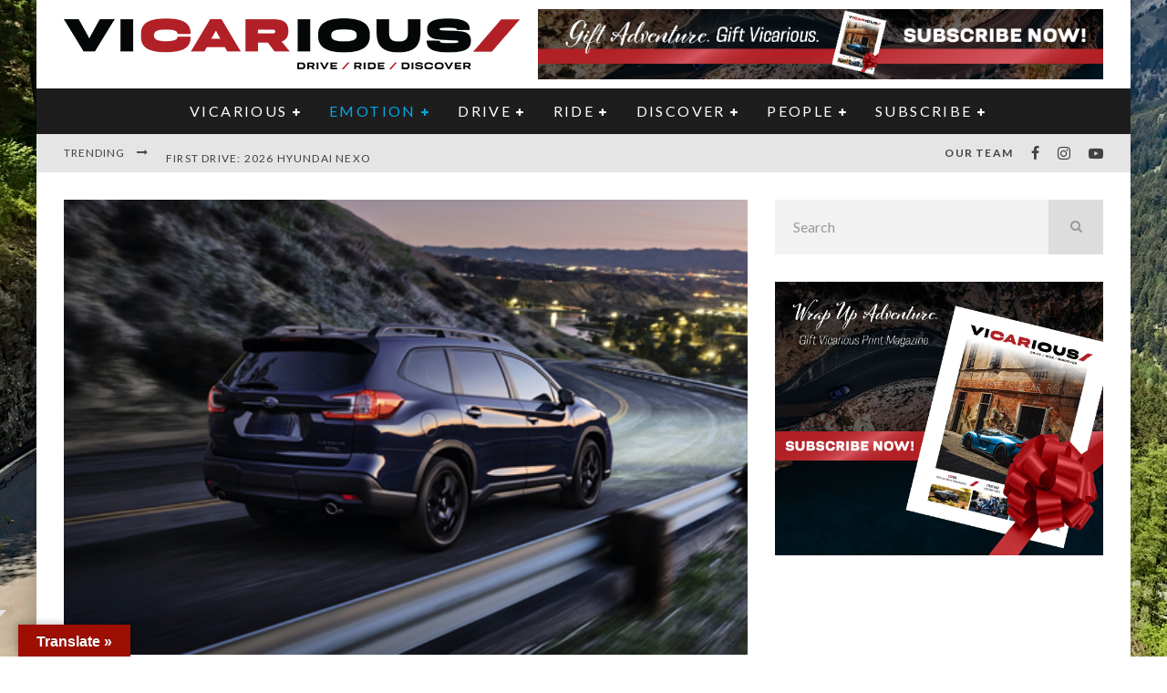

--- FILE ---
content_type: text/html; charset=UTF-8
request_url: https://www.vicariousmag.com/this-week-in-trucks-volume-22/
body_size: 48009
content:
<!DOCTYPE html>
<html lang="en-CA">
<head>
	<meta charset="UTF-8">
			<meta name="viewport" content="width=device-width, height=device-height, initial-scale=1.0, minimum-scale=1.0">
	
	<link rel="profile" href="http://gmpg.org/xfn/11">
	<meta name='robots' content='index, follow, max-image-preview:large, max-snippet:-1, max-video-preview:-1' />

	<!-- This site is optimized with the Yoast SEO Premium plugin v26.8 (Yoast SEO v26.8) - https://yoast.com/product/yoast-seo-premium-wordpress/ -->
	<title>This Week In Trucks: Volume 22 - Vicarious Magazine</title>
	<meta name="description" content="In volume 22 of This Week In Trucks we cover the new 2023 Subaru Ascent, a bullet proof Land Cruiser, new Polestar 2 variation and more!" />
	<link rel="canonical" href="https://www.vicariousmag.com/this-week-in-trucks-volume-22/" />
	<meta property="og:locale" content="en_US" />
	<meta property="og:type" content="article" />
	<meta property="og:title" content="This Week In Trucks: Volume 22" />
	<meta property="og:description" content="In volume 22 of This Week In Trucks we cover the new 2023 Subaru Ascent, a bullet proof Land Cruiser, new Polestar 2 variation and more!" />
	<meta property="og:url" content="https://www.vicariousmag.com/this-week-in-trucks-volume-22/" />
	<meta property="og:site_name" content="Vicarious Magazine" />
	<meta property="article:publisher" content="https://www.facebook.com/vicariousmagazine" />
	<meta property="article:published_time" content="2022-06-29T14:18:00+00:00" />
	<meta property="article:modified_time" content="2022-08-01T21:10:11+00:00" />
	<meta property="og:image" content="https://www.vicariousmag.com/wp-content/uploads/2022/06/2023-Subaru-Ascent-1.jpg" />
	<meta property="og:image:width" content="500" />
	<meta property="og:image:height" content="333" />
	<meta property="og:image:type" content="image/jpeg" />
	<meta name="author" content="Benjamin Yong" />
	<meta name="twitter:card" content="summary_large_image" />
	<meta name="twitter:creator" content="@exhaustedcanada" />
	<meta name="twitter:site" content="@exhaustedcanada" />
	<meta name="twitter:label1" content="Written by" />
	<meta name="twitter:data1" content="Benjamin Yong" />
	<meta name="twitter:label2" content="Est. reading time" />
	<meta name="twitter:data2" content="5 minutes" />
	<script type="application/ld+json" class="yoast-schema-graph">{"@context":"https://schema.org","@graph":[{"@type":"Article","@id":"https://www.vicariousmag.com/this-week-in-trucks-volume-22/#article","isPartOf":{"@id":"https://www.vicariousmag.com/this-week-in-trucks-volume-22/"},"author":{"name":"Benjamin Yong","@id":"https://www.vicariousmag.com/#/schema/person/d067303bc63d42662e47f01c33a07458"},"headline":"This Week In Trucks: Volume 22","datePublished":"2022-06-29T14:18:00+00:00","dateModified":"2022-08-01T21:10:11+00:00","mainEntityOfPage":{"@id":"https://www.vicariousmag.com/this-week-in-trucks-volume-22/"},"wordCount":682,"publisher":{"@id":"https://www.vicariousmag.com/#organization"},"image":{"@id":"https://www.vicariousmag.com/this-week-in-trucks-volume-22/#primaryimage"},"thumbnailUrl":"https://www.vicariousmag.com/wp-content/uploads/2022/06/2023-Subaru-Ascent-1.jpg","keywords":["2021 Ford F-150 PowerBoost","2022 Dodge Ram Rebel G/T","2022 Ford F-150 Lightning","2022 Ford F-150 Raptor","2022 Ford Maverick","2022 Ram 150 Built To Serve","2022 Toyota Tundra","2023 GMC Denali","2023 Ram Promaster","2023 Subaru Ascent","Chevrolet Silverado","compact CUV","crossover utility vehicle","CUV","full-size pickup truck","GMC Sierra","GMC Sierra EV","haulin’","hauling","new car buying advice","new car news","new car review","new car shopping","new car shopping advice","new truck buying advice","new truck review","new truck shopping advice","off-roading","pickup truck","Polestar 2 Edition 270","RAM 1500","road test","road tester","road testing","sport utility vehicle","sport utility vehicle review","SUV","Toyota Tundra","truck"],"articleSection":["News"],"inLanguage":"en-CA"},{"@type":"WebPage","@id":"https://www.vicariousmag.com/this-week-in-trucks-volume-22/","url":"https://www.vicariousmag.com/this-week-in-trucks-volume-22/","name":"This Week In Trucks: Volume 22 - Vicarious Magazine","isPartOf":{"@id":"https://www.vicariousmag.com/#website"},"primaryImageOfPage":{"@id":"https://www.vicariousmag.com/this-week-in-trucks-volume-22/#primaryimage"},"image":{"@id":"https://www.vicariousmag.com/this-week-in-trucks-volume-22/#primaryimage"},"thumbnailUrl":"https://www.vicariousmag.com/wp-content/uploads/2022/06/2023-Subaru-Ascent-1.jpg","datePublished":"2022-06-29T14:18:00+00:00","dateModified":"2022-08-01T21:10:11+00:00","description":"In volume 22 of This Week In Trucks we cover the new 2023 Subaru Ascent, a bullet proof Land Cruiser, new Polestar 2 variation and more!","breadcrumb":{"@id":"https://www.vicariousmag.com/this-week-in-trucks-volume-22/#breadcrumb"},"inLanguage":"en-CA","potentialAction":[{"@type":"ReadAction","target":["https://www.vicariousmag.com/this-week-in-trucks-volume-22/"]}]},{"@type":"ImageObject","inLanguage":"en-CA","@id":"https://www.vicariousmag.com/this-week-in-trucks-volume-22/#primaryimage","url":"https://www.vicariousmag.com/wp-content/uploads/2022/06/2023-Subaru-Ascent-1.jpg","contentUrl":"https://www.vicariousmag.com/wp-content/uploads/2022/06/2023-Subaru-Ascent-1.jpg","width":500,"height":333,"caption":"2023-Subaru-Ascent-1"},{"@type":"BreadcrumbList","@id":"https://www.vicariousmag.com/this-week-in-trucks-volume-22/#breadcrumb","itemListElement":[{"@type":"ListItem","position":1,"name":"Home","item":"https://www.vicariousmag.com/"},{"@type":"ListItem","position":2,"name":"This Week In Trucks: Volume 22"}]},{"@type":"WebSite","@id":"https://www.vicariousmag.com/#website","url":"https://www.vicariousmag.com/","name":"Vicarious Magazine","description":"auto news, reviews &amp; entertainment","publisher":{"@id":"https://www.vicariousmag.com/#organization"},"potentialAction":[{"@type":"SearchAction","target":{"@type":"EntryPoint","urlTemplate":"https://www.vicariousmag.com/?s={search_term_string}"},"query-input":{"@type":"PropertyValueSpecification","valueRequired":true,"valueName":"search_term_string"}}],"inLanguage":"en-CA"},{"@type":"Organization","@id":"https://www.vicariousmag.com/#organization","name":"Vicarious Magazine: auto news, reviews & entertainment","url":"https://www.vicariousmag.com/","logo":{"@type":"ImageObject","inLanguage":"en-CA","@id":"https://www.vicariousmag.com/#/schema/logo/image/","url":"https://www.vicariousmag.com/wp-content/uploads/2016/02/LogoDescriptorsBottomblack-1.png","contentUrl":"https://www.vicariousmag.com/wp-content/uploads/2016/02/LogoDescriptorsBottomblack-1.png","width":605,"height":86,"caption":"Vicarious Magazine: auto news, reviews & entertainment"},"image":{"@id":"https://www.vicariousmag.com/#/schema/logo/image/"},"sameAs":["https://www.facebook.com/vicariousmagazine","https://x.com/exhaustedcanada","https://www.instagram.com/vicariousmagazine","https://www.youtube.com/channel/UC0esnKHoi1CZozUkJnO4fJg"]},{"@type":"Person","@id":"https://www.vicariousmag.com/#/schema/person/d067303bc63d42662e47f01c33a07458","name":"Benjamin Yong","image":{"@type":"ImageObject","inLanguage":"en-CA","@id":"https://www.vicariousmag.com/#/schema/person/image/","url":"https://www.vicariousmag.com/wp-content/uploads/2016/02/Benjamin-Yong-3b-96x96.jpg","contentUrl":"https://www.vicariousmag.com/wp-content/uploads/2016/02/Benjamin-Yong-3b-96x96.jpg","caption":"Benjamin Yong"},"description":"Benjamin Yong is a freelance writer and longtime Automobile Journalists Association of Canada (AJAC) member hailing from Greater Vancouver. He's usually found either putting pen to paper, writing about everything from vehicles and tech to food and travel, or tinkering on one of his cars.","url":"https://www.vicariousmag.com/author/benjamin-yong/"}]}</script>
	<!-- / Yoast SEO Premium plugin. -->


<link rel='dns-prefetch' href='//translate.google.com' />
<link rel='dns-prefetch' href='//fonts.googleapis.com' />
<link rel="alternate" type="application/rss+xml" title="Vicarious Magazine &raquo; Feed" href="https://www.vicariousmag.com/feed/" />
<link rel="alternate" type="application/rss+xml" title="Vicarious Magazine &raquo; Comments Feed" href="https://www.vicariousmag.com/comments/feed/" />
<link rel="alternate" title="oEmbed (JSON)" type="application/json+oembed" href="https://www.vicariousmag.com/wp-json/oembed/1.0/embed?url=https%3A%2F%2Fwww.vicariousmag.com%2Fthis-week-in-trucks-volume-22%2F" />
<link rel="alternate" title="oEmbed (XML)" type="text/xml+oembed" href="https://www.vicariousmag.com/wp-json/oembed/1.0/embed?url=https%3A%2F%2Fwww.vicariousmag.com%2Fthis-week-in-trucks-volume-22%2F&#038;format=xml" />
<style id='wp-img-auto-sizes-contain-inline-css' type='text/css'>
img:is([sizes=auto i],[sizes^="auto," i]){contain-intrinsic-size:3000px 1500px}
/*# sourceURL=wp-img-auto-sizes-contain-inline-css */
</style>
<link rel='stylesheet' id='mp-theme-css' href='https://www.vicariousmag.com/wp-content/plugins/memberpress/css/ui/theme.css?ver=1.12.12a2' type='text/css' media='all' />
<link rel='stylesheet' id='sbi_styles-css' href='https://www.vicariousmag.com/wp-content/plugins/instagram-feed/css/sbi-styles.min.css?ver=6.10.0' type='text/css' media='all' />
<style id='wp-emoji-styles-inline-css' type='text/css'>

	img.wp-smiley, img.emoji {
		display: inline !important;
		border: none !important;
		box-shadow: none !important;
		height: 1em !important;
		width: 1em !important;
		margin: 0 0.07em !important;
		vertical-align: -0.1em !important;
		background: none !important;
		padding: 0 !important;
	}
/*# sourceURL=wp-emoji-styles-inline-css */
</style>
<style id='wp-block-library-inline-css' type='text/css'>
:root{--wp-block-synced-color:#7a00df;--wp-block-synced-color--rgb:122,0,223;--wp-bound-block-color:var(--wp-block-synced-color);--wp-editor-canvas-background:#ddd;--wp-admin-theme-color:#007cba;--wp-admin-theme-color--rgb:0,124,186;--wp-admin-theme-color-darker-10:#006ba1;--wp-admin-theme-color-darker-10--rgb:0,107,160.5;--wp-admin-theme-color-darker-20:#005a87;--wp-admin-theme-color-darker-20--rgb:0,90,135;--wp-admin-border-width-focus:2px}@media (min-resolution:192dpi){:root{--wp-admin-border-width-focus:1.5px}}.wp-element-button{cursor:pointer}:root .has-very-light-gray-background-color{background-color:#eee}:root .has-very-dark-gray-background-color{background-color:#313131}:root .has-very-light-gray-color{color:#eee}:root .has-very-dark-gray-color{color:#313131}:root .has-vivid-green-cyan-to-vivid-cyan-blue-gradient-background{background:linear-gradient(135deg,#00d084,#0693e3)}:root .has-purple-crush-gradient-background{background:linear-gradient(135deg,#34e2e4,#4721fb 50%,#ab1dfe)}:root .has-hazy-dawn-gradient-background{background:linear-gradient(135deg,#faaca8,#dad0ec)}:root .has-subdued-olive-gradient-background{background:linear-gradient(135deg,#fafae1,#67a671)}:root .has-atomic-cream-gradient-background{background:linear-gradient(135deg,#fdd79a,#004a59)}:root .has-nightshade-gradient-background{background:linear-gradient(135deg,#330968,#31cdcf)}:root .has-midnight-gradient-background{background:linear-gradient(135deg,#020381,#2874fc)}:root{--wp--preset--font-size--normal:16px;--wp--preset--font-size--huge:42px}.has-regular-font-size{font-size:1em}.has-larger-font-size{font-size:2.625em}.has-normal-font-size{font-size:var(--wp--preset--font-size--normal)}.has-huge-font-size{font-size:var(--wp--preset--font-size--huge)}.has-text-align-center{text-align:center}.has-text-align-left{text-align:left}.has-text-align-right{text-align:right}.has-fit-text{white-space:nowrap!important}#end-resizable-editor-section{display:none}.aligncenter{clear:both}.items-justified-left{justify-content:flex-start}.items-justified-center{justify-content:center}.items-justified-right{justify-content:flex-end}.items-justified-space-between{justify-content:space-between}.screen-reader-text{border:0;clip-path:inset(50%);height:1px;margin:-1px;overflow:hidden;padding:0;position:absolute;width:1px;word-wrap:normal!important}.screen-reader-text:focus{background-color:#ddd;clip-path:none;color:#444;display:block;font-size:1em;height:auto;left:5px;line-height:normal;padding:15px 23px 14px;text-decoration:none;top:5px;width:auto;z-index:100000}html :where(.has-border-color){border-style:solid}html :where([style*=border-top-color]){border-top-style:solid}html :where([style*=border-right-color]){border-right-style:solid}html :where([style*=border-bottom-color]){border-bottom-style:solid}html :where([style*=border-left-color]){border-left-style:solid}html :where([style*=border-width]){border-style:solid}html :where([style*=border-top-width]){border-top-style:solid}html :where([style*=border-right-width]){border-right-style:solid}html :where([style*=border-bottom-width]){border-bottom-style:solid}html :where([style*=border-left-width]){border-left-style:solid}html :where(img[class*=wp-image-]){height:auto;max-width:100%}:where(figure){margin:0 0 1em}html :where(.is-position-sticky){--wp-admin--admin-bar--position-offset:var(--wp-admin--admin-bar--height,0px)}@media screen and (max-width:600px){html :where(.is-position-sticky){--wp-admin--admin-bar--position-offset:0px}}

/*# sourceURL=wp-block-library-inline-css */
</style><style id='wp-block-image-inline-css' type='text/css'>
.wp-block-image>a,.wp-block-image>figure>a{display:inline-block}.wp-block-image img{box-sizing:border-box;height:auto;max-width:100%;vertical-align:bottom}@media not (prefers-reduced-motion){.wp-block-image img.hide{visibility:hidden}.wp-block-image img.show{animation:show-content-image .4s}}.wp-block-image[style*=border-radius] img,.wp-block-image[style*=border-radius]>a{border-radius:inherit}.wp-block-image.has-custom-border img{box-sizing:border-box}.wp-block-image.aligncenter{text-align:center}.wp-block-image.alignfull>a,.wp-block-image.alignwide>a{width:100%}.wp-block-image.alignfull img,.wp-block-image.alignwide img{height:auto;width:100%}.wp-block-image .aligncenter,.wp-block-image .alignleft,.wp-block-image .alignright,.wp-block-image.aligncenter,.wp-block-image.alignleft,.wp-block-image.alignright{display:table}.wp-block-image .aligncenter>figcaption,.wp-block-image .alignleft>figcaption,.wp-block-image .alignright>figcaption,.wp-block-image.aligncenter>figcaption,.wp-block-image.alignleft>figcaption,.wp-block-image.alignright>figcaption{caption-side:bottom;display:table-caption}.wp-block-image .alignleft{float:left;margin:.5em 1em .5em 0}.wp-block-image .alignright{float:right;margin:.5em 0 .5em 1em}.wp-block-image .aligncenter{margin-left:auto;margin-right:auto}.wp-block-image :where(figcaption){margin-bottom:1em;margin-top:.5em}.wp-block-image.is-style-circle-mask img{border-radius:9999px}@supports ((-webkit-mask-image:none) or (mask-image:none)) or (-webkit-mask-image:none){.wp-block-image.is-style-circle-mask img{border-radius:0;-webkit-mask-image:url('data:image/svg+xml;utf8,<svg viewBox="0 0 100 100" xmlns="http://www.w3.org/2000/svg"><circle cx="50" cy="50" r="50"/></svg>');mask-image:url('data:image/svg+xml;utf8,<svg viewBox="0 0 100 100" xmlns="http://www.w3.org/2000/svg"><circle cx="50" cy="50" r="50"/></svg>');mask-mode:alpha;-webkit-mask-position:center;mask-position:center;-webkit-mask-repeat:no-repeat;mask-repeat:no-repeat;-webkit-mask-size:contain;mask-size:contain}}:root :where(.wp-block-image.is-style-rounded img,.wp-block-image .is-style-rounded img){border-radius:9999px}.wp-block-image figure{margin:0}.wp-lightbox-container{display:flex;flex-direction:column;position:relative}.wp-lightbox-container img{cursor:zoom-in}.wp-lightbox-container img:hover+button{opacity:1}.wp-lightbox-container button{align-items:center;backdrop-filter:blur(16px) saturate(180%);background-color:#5a5a5a40;border:none;border-radius:4px;cursor:zoom-in;display:flex;height:20px;justify-content:center;opacity:0;padding:0;position:absolute;right:16px;text-align:center;top:16px;width:20px;z-index:100}@media not (prefers-reduced-motion){.wp-lightbox-container button{transition:opacity .2s ease}}.wp-lightbox-container button:focus-visible{outline:3px auto #5a5a5a40;outline:3px auto -webkit-focus-ring-color;outline-offset:3px}.wp-lightbox-container button:hover{cursor:pointer;opacity:1}.wp-lightbox-container button:focus{opacity:1}.wp-lightbox-container button:focus,.wp-lightbox-container button:hover,.wp-lightbox-container button:not(:hover):not(:active):not(.has-background){background-color:#5a5a5a40;border:none}.wp-lightbox-overlay{box-sizing:border-box;cursor:zoom-out;height:100vh;left:0;overflow:hidden;position:fixed;top:0;visibility:hidden;width:100%;z-index:100000}.wp-lightbox-overlay .close-button{align-items:center;cursor:pointer;display:flex;justify-content:center;min-height:40px;min-width:40px;padding:0;position:absolute;right:calc(env(safe-area-inset-right) + 16px);top:calc(env(safe-area-inset-top) + 16px);z-index:5000000}.wp-lightbox-overlay .close-button:focus,.wp-lightbox-overlay .close-button:hover,.wp-lightbox-overlay .close-button:not(:hover):not(:active):not(.has-background){background:none;border:none}.wp-lightbox-overlay .lightbox-image-container{height:var(--wp--lightbox-container-height);left:50%;overflow:hidden;position:absolute;top:50%;transform:translate(-50%,-50%);transform-origin:top left;width:var(--wp--lightbox-container-width);z-index:9999999999}.wp-lightbox-overlay .wp-block-image{align-items:center;box-sizing:border-box;display:flex;height:100%;justify-content:center;margin:0;position:relative;transform-origin:0 0;width:100%;z-index:3000000}.wp-lightbox-overlay .wp-block-image img{height:var(--wp--lightbox-image-height);min-height:var(--wp--lightbox-image-height);min-width:var(--wp--lightbox-image-width);width:var(--wp--lightbox-image-width)}.wp-lightbox-overlay .wp-block-image figcaption{display:none}.wp-lightbox-overlay button{background:none;border:none}.wp-lightbox-overlay .scrim{background-color:#fff;height:100%;opacity:.9;position:absolute;width:100%;z-index:2000000}.wp-lightbox-overlay.active{visibility:visible}@media not (prefers-reduced-motion){.wp-lightbox-overlay.active{animation:turn-on-visibility .25s both}.wp-lightbox-overlay.active img{animation:turn-on-visibility .35s both}.wp-lightbox-overlay.show-closing-animation:not(.active){animation:turn-off-visibility .35s both}.wp-lightbox-overlay.show-closing-animation:not(.active) img{animation:turn-off-visibility .25s both}.wp-lightbox-overlay.zoom.active{animation:none;opacity:1;visibility:visible}.wp-lightbox-overlay.zoom.active .lightbox-image-container{animation:lightbox-zoom-in .4s}.wp-lightbox-overlay.zoom.active .lightbox-image-container img{animation:none}.wp-lightbox-overlay.zoom.active .scrim{animation:turn-on-visibility .4s forwards}.wp-lightbox-overlay.zoom.show-closing-animation:not(.active){animation:none}.wp-lightbox-overlay.zoom.show-closing-animation:not(.active) .lightbox-image-container{animation:lightbox-zoom-out .4s}.wp-lightbox-overlay.zoom.show-closing-animation:not(.active) .lightbox-image-container img{animation:none}.wp-lightbox-overlay.zoom.show-closing-animation:not(.active) .scrim{animation:turn-off-visibility .4s forwards}}@keyframes show-content-image{0%{visibility:hidden}99%{visibility:hidden}to{visibility:visible}}@keyframes turn-on-visibility{0%{opacity:0}to{opacity:1}}@keyframes turn-off-visibility{0%{opacity:1;visibility:visible}99%{opacity:0;visibility:visible}to{opacity:0;visibility:hidden}}@keyframes lightbox-zoom-in{0%{transform:translate(calc((-100vw + var(--wp--lightbox-scrollbar-width))/2 + var(--wp--lightbox-initial-left-position)),calc(-50vh + var(--wp--lightbox-initial-top-position))) scale(var(--wp--lightbox-scale))}to{transform:translate(-50%,-50%) scale(1)}}@keyframes lightbox-zoom-out{0%{transform:translate(-50%,-50%) scale(1);visibility:visible}99%{visibility:visible}to{transform:translate(calc((-100vw + var(--wp--lightbox-scrollbar-width))/2 + var(--wp--lightbox-initial-left-position)),calc(-50vh + var(--wp--lightbox-initial-top-position))) scale(var(--wp--lightbox-scale));visibility:hidden}}
/*# sourceURL=https://www.vicariousmag.com/wp-includes/blocks/image/style.min.css */
</style>
<link rel='stylesheet' id='wc-blocks-style-css' href='https://www.vicariousmag.com/wp-content/plugins/woocommerce/assets/client/blocks/wc-blocks.css?ver=wc-10.4.3' type='text/css' media='all' />
<style id='global-styles-inline-css' type='text/css'>
:root{--wp--preset--aspect-ratio--square: 1;--wp--preset--aspect-ratio--4-3: 4/3;--wp--preset--aspect-ratio--3-4: 3/4;--wp--preset--aspect-ratio--3-2: 3/2;--wp--preset--aspect-ratio--2-3: 2/3;--wp--preset--aspect-ratio--16-9: 16/9;--wp--preset--aspect-ratio--9-16: 9/16;--wp--preset--color--black: #000000;--wp--preset--color--cyan-bluish-gray: #abb8c3;--wp--preset--color--white: #ffffff;--wp--preset--color--pale-pink: #f78da7;--wp--preset--color--vivid-red: #cf2e2e;--wp--preset--color--luminous-vivid-orange: #ff6900;--wp--preset--color--luminous-vivid-amber: #fcb900;--wp--preset--color--light-green-cyan: #7bdcb5;--wp--preset--color--vivid-green-cyan: #00d084;--wp--preset--color--pale-cyan-blue: #8ed1fc;--wp--preset--color--vivid-cyan-blue: #0693e3;--wp--preset--color--vivid-purple: #9b51e0;--wp--preset--gradient--vivid-cyan-blue-to-vivid-purple: linear-gradient(135deg,rgb(6,147,227) 0%,rgb(155,81,224) 100%);--wp--preset--gradient--light-green-cyan-to-vivid-green-cyan: linear-gradient(135deg,rgb(122,220,180) 0%,rgb(0,208,130) 100%);--wp--preset--gradient--luminous-vivid-amber-to-luminous-vivid-orange: linear-gradient(135deg,rgb(252,185,0) 0%,rgb(255,105,0) 100%);--wp--preset--gradient--luminous-vivid-orange-to-vivid-red: linear-gradient(135deg,rgb(255,105,0) 0%,rgb(207,46,46) 100%);--wp--preset--gradient--very-light-gray-to-cyan-bluish-gray: linear-gradient(135deg,rgb(238,238,238) 0%,rgb(169,184,195) 100%);--wp--preset--gradient--cool-to-warm-spectrum: linear-gradient(135deg,rgb(74,234,220) 0%,rgb(151,120,209) 20%,rgb(207,42,186) 40%,rgb(238,44,130) 60%,rgb(251,105,98) 80%,rgb(254,248,76) 100%);--wp--preset--gradient--blush-light-purple: linear-gradient(135deg,rgb(255,206,236) 0%,rgb(152,150,240) 100%);--wp--preset--gradient--blush-bordeaux: linear-gradient(135deg,rgb(254,205,165) 0%,rgb(254,45,45) 50%,rgb(107,0,62) 100%);--wp--preset--gradient--luminous-dusk: linear-gradient(135deg,rgb(255,203,112) 0%,rgb(199,81,192) 50%,rgb(65,88,208) 100%);--wp--preset--gradient--pale-ocean: linear-gradient(135deg,rgb(255,245,203) 0%,rgb(182,227,212) 50%,rgb(51,167,181) 100%);--wp--preset--gradient--electric-grass: linear-gradient(135deg,rgb(202,248,128) 0%,rgb(113,206,126) 100%);--wp--preset--gradient--midnight: linear-gradient(135deg,rgb(2,3,129) 0%,rgb(40,116,252) 100%);--wp--preset--font-size--small: 13px;--wp--preset--font-size--medium: 20px;--wp--preset--font-size--large: 36px;--wp--preset--font-size--x-large: 42px;--wp--preset--spacing--20: 0.44rem;--wp--preset--spacing--30: 0.67rem;--wp--preset--spacing--40: 1rem;--wp--preset--spacing--50: 1.5rem;--wp--preset--spacing--60: 2.25rem;--wp--preset--spacing--70: 3.38rem;--wp--preset--spacing--80: 5.06rem;--wp--preset--shadow--natural: 6px 6px 9px rgba(0, 0, 0, 0.2);--wp--preset--shadow--deep: 12px 12px 50px rgba(0, 0, 0, 0.4);--wp--preset--shadow--sharp: 6px 6px 0px rgba(0, 0, 0, 0.2);--wp--preset--shadow--outlined: 6px 6px 0px -3px rgb(255, 255, 255), 6px 6px rgb(0, 0, 0);--wp--preset--shadow--crisp: 6px 6px 0px rgb(0, 0, 0);}:where(.is-layout-flex){gap: 0.5em;}:where(.is-layout-grid){gap: 0.5em;}body .is-layout-flex{display: flex;}.is-layout-flex{flex-wrap: wrap;align-items: center;}.is-layout-flex > :is(*, div){margin: 0;}body .is-layout-grid{display: grid;}.is-layout-grid > :is(*, div){margin: 0;}:where(.wp-block-columns.is-layout-flex){gap: 2em;}:where(.wp-block-columns.is-layout-grid){gap: 2em;}:where(.wp-block-post-template.is-layout-flex){gap: 1.25em;}:where(.wp-block-post-template.is-layout-grid){gap: 1.25em;}.has-black-color{color: var(--wp--preset--color--black) !important;}.has-cyan-bluish-gray-color{color: var(--wp--preset--color--cyan-bluish-gray) !important;}.has-white-color{color: var(--wp--preset--color--white) !important;}.has-pale-pink-color{color: var(--wp--preset--color--pale-pink) !important;}.has-vivid-red-color{color: var(--wp--preset--color--vivid-red) !important;}.has-luminous-vivid-orange-color{color: var(--wp--preset--color--luminous-vivid-orange) !important;}.has-luminous-vivid-amber-color{color: var(--wp--preset--color--luminous-vivid-amber) !important;}.has-light-green-cyan-color{color: var(--wp--preset--color--light-green-cyan) !important;}.has-vivid-green-cyan-color{color: var(--wp--preset--color--vivid-green-cyan) !important;}.has-pale-cyan-blue-color{color: var(--wp--preset--color--pale-cyan-blue) !important;}.has-vivid-cyan-blue-color{color: var(--wp--preset--color--vivid-cyan-blue) !important;}.has-vivid-purple-color{color: var(--wp--preset--color--vivid-purple) !important;}.has-black-background-color{background-color: var(--wp--preset--color--black) !important;}.has-cyan-bluish-gray-background-color{background-color: var(--wp--preset--color--cyan-bluish-gray) !important;}.has-white-background-color{background-color: var(--wp--preset--color--white) !important;}.has-pale-pink-background-color{background-color: var(--wp--preset--color--pale-pink) !important;}.has-vivid-red-background-color{background-color: var(--wp--preset--color--vivid-red) !important;}.has-luminous-vivid-orange-background-color{background-color: var(--wp--preset--color--luminous-vivid-orange) !important;}.has-luminous-vivid-amber-background-color{background-color: var(--wp--preset--color--luminous-vivid-amber) !important;}.has-light-green-cyan-background-color{background-color: var(--wp--preset--color--light-green-cyan) !important;}.has-vivid-green-cyan-background-color{background-color: var(--wp--preset--color--vivid-green-cyan) !important;}.has-pale-cyan-blue-background-color{background-color: var(--wp--preset--color--pale-cyan-blue) !important;}.has-vivid-cyan-blue-background-color{background-color: var(--wp--preset--color--vivid-cyan-blue) !important;}.has-vivid-purple-background-color{background-color: var(--wp--preset--color--vivid-purple) !important;}.has-black-border-color{border-color: var(--wp--preset--color--black) !important;}.has-cyan-bluish-gray-border-color{border-color: var(--wp--preset--color--cyan-bluish-gray) !important;}.has-white-border-color{border-color: var(--wp--preset--color--white) !important;}.has-pale-pink-border-color{border-color: var(--wp--preset--color--pale-pink) !important;}.has-vivid-red-border-color{border-color: var(--wp--preset--color--vivid-red) !important;}.has-luminous-vivid-orange-border-color{border-color: var(--wp--preset--color--luminous-vivid-orange) !important;}.has-luminous-vivid-amber-border-color{border-color: var(--wp--preset--color--luminous-vivid-amber) !important;}.has-light-green-cyan-border-color{border-color: var(--wp--preset--color--light-green-cyan) !important;}.has-vivid-green-cyan-border-color{border-color: var(--wp--preset--color--vivid-green-cyan) !important;}.has-pale-cyan-blue-border-color{border-color: var(--wp--preset--color--pale-cyan-blue) !important;}.has-vivid-cyan-blue-border-color{border-color: var(--wp--preset--color--vivid-cyan-blue) !important;}.has-vivid-purple-border-color{border-color: var(--wp--preset--color--vivid-purple) !important;}.has-vivid-cyan-blue-to-vivid-purple-gradient-background{background: var(--wp--preset--gradient--vivid-cyan-blue-to-vivid-purple) !important;}.has-light-green-cyan-to-vivid-green-cyan-gradient-background{background: var(--wp--preset--gradient--light-green-cyan-to-vivid-green-cyan) !important;}.has-luminous-vivid-amber-to-luminous-vivid-orange-gradient-background{background: var(--wp--preset--gradient--luminous-vivid-amber-to-luminous-vivid-orange) !important;}.has-luminous-vivid-orange-to-vivid-red-gradient-background{background: var(--wp--preset--gradient--luminous-vivid-orange-to-vivid-red) !important;}.has-very-light-gray-to-cyan-bluish-gray-gradient-background{background: var(--wp--preset--gradient--very-light-gray-to-cyan-bluish-gray) !important;}.has-cool-to-warm-spectrum-gradient-background{background: var(--wp--preset--gradient--cool-to-warm-spectrum) !important;}.has-blush-light-purple-gradient-background{background: var(--wp--preset--gradient--blush-light-purple) !important;}.has-blush-bordeaux-gradient-background{background: var(--wp--preset--gradient--blush-bordeaux) !important;}.has-luminous-dusk-gradient-background{background: var(--wp--preset--gradient--luminous-dusk) !important;}.has-pale-ocean-gradient-background{background: var(--wp--preset--gradient--pale-ocean) !important;}.has-electric-grass-gradient-background{background: var(--wp--preset--gradient--electric-grass) !important;}.has-midnight-gradient-background{background: var(--wp--preset--gradient--midnight) !important;}.has-small-font-size{font-size: var(--wp--preset--font-size--small) !important;}.has-medium-font-size{font-size: var(--wp--preset--font-size--medium) !important;}.has-large-font-size{font-size: var(--wp--preset--font-size--large) !important;}.has-x-large-font-size{font-size: var(--wp--preset--font-size--x-large) !important;}
/*# sourceURL=global-styles-inline-css */
</style>

<style id='classic-theme-styles-inline-css' type='text/css'>
/*! This file is auto-generated */
.wp-block-button__link{color:#fff;background-color:#32373c;border-radius:9999px;box-shadow:none;text-decoration:none;padding:calc(.667em + 2px) calc(1.333em + 2px);font-size:1.125em}.wp-block-file__button{background:#32373c;color:#fff;text-decoration:none}
/*# sourceURL=/wp-includes/css/classic-themes.min.css */
</style>
<link rel='stylesheet' id='google-language-translator-css' href='https://www.vicariousmag.com/wp-content/plugins/google-language-translator/css/style.css?ver=6.0.20' type='text/css' media='' />
<link rel='stylesheet' id='glt-toolbar-styles-css' href='https://www.vicariousmag.com/wp-content/plugins/google-language-translator/css/toolbar.css?ver=6.0.20' type='text/css' media='' />
<link rel='stylesheet' id='wc-gallery-style-css' href='https://www.vicariousmag.com/wp-content/plugins/wc-gallery/includes/css/style.css?ver=1.67' type='text/css' media='all' />
<link rel='stylesheet' id='wc-gallery-popup-style-css' href='https://www.vicariousmag.com/wp-content/plugins/wc-gallery/includes/css/magnific-popup.css?ver=1.1.0' type='text/css' media='all' />
<link rel='stylesheet' id='wc-gallery-flexslider-style-css' href='https://www.vicariousmag.com/wp-content/plugins/wc-gallery/includes/vendors/flexslider/flexslider.css?ver=2.6.1' type='text/css' media='all' />
<link rel='stylesheet' id='wc-gallery-owlcarousel-style-css' href='https://www.vicariousmag.com/wp-content/plugins/wc-gallery/includes/vendors/owlcarousel/assets/owl.carousel.css?ver=2.1.4' type='text/css' media='all' />
<link rel='stylesheet' id='wc-gallery-owlcarousel-theme-style-css' href='https://www.vicariousmag.com/wp-content/plugins/wc-gallery/includes/vendors/owlcarousel/assets/owl.theme.default.css?ver=2.1.4' type='text/css' media='all' />
<style id='woocommerce-inline-inline-css' type='text/css'>
.woocommerce form .form-row .required { visibility: visible; }
/*# sourceURL=woocommerce-inline-inline-css */
</style>
<link rel='stylesheet' id='valenti-fonts-css' href='https://fonts.googleapis.com/css?family=Lato%3A400%2C700%7COpen+Sans%3A400%2C700&#038;subset=greek%2Cgreek-ext&#038;display=swap' type='text/css' media='all' />
<link rel='stylesheet' id='swipebox-css' href='https://www.vicariousmag.com/wp-content/themes/ORIGINALvalenti/assets/css/swipebox.min.css?ver=1.4.4.1' type='text/css' media='all' />
<link rel='stylesheet' id='font-awesome-css' href='https://www.vicariousmag.com/wp-content/themes/ORIGINALvalenti/assets/css/fontawesome/css/fontawesome.min.css?ver=5.6.3.2' type='text/css' media='all' />
<link rel='stylesheet' id='font-awesome-regular-css' href='https://www.vicariousmag.com/wp-content/themes/ORIGINALvalenti/assets/css/fontawesome/css/regular.min.css?ver=5.6.3.2' type='text/css' media='all' />
<link rel='stylesheet' id='font-awesome-solid-css' href='https://www.vicariousmag.com/wp-content/themes/ORIGINALvalenti/assets/css/fontawesome/css/solid.min.css?ver=5.6.3.2' type='text/css' media='all' />
<link rel='stylesheet' id='valenti-style-css' href='https://www.vicariousmag.com/wp-content/themes/ORIGINALvalenti/assets/css/style.min.css?ver=5.6.3.2' type='text/css' media='all' />
<style id='valenti-style-inline-css' type='text/css'>
.secondary-menu-wrap .cb-breaking-news ul li a { color:#414042; }body{ color:#333333}.entry-content h1, .entry-content h2, .entry-content h3, .entry-content h4, .entry-content h5, .entry-content h6{ color:#333333}.link-color-wrap a, .block-wrap-code .block a{ color:#3aa0ff}.link-color-wrap a:hover, .block-wrap-code .block a:hover{ color:#1a75ca}body{font-family:'Open Sans',sans-serif;font-size:13px;font-weight:400;line-height:1.666;text-transform:none;}.excerpt{font-family:'Open Sans',sans-serif;font-size:14px;font-weight:400;line-height:1.666;text-transform:none;}.preview-thumbnail .title, .preview-review .title{font-family:'Lato',sans-serif;font-size:14px;font-weight:700;line-height:1.3;text-transform:none;}.byline{font-family:'Lato',sans-serif;font-size:11px;font-weight:400;letter-spacing:0.1em;line-height:1.3;text-transform:none;}.hero-meta .byline{font-family:'Lato',sans-serif;font-size:11px;font-weight:400;letter-spacing:0.05em;line-height:1.3;text-transform:none;}.tipi-button{font-family:'Lato',sans-serif;font-size:14px;font-weight:700;letter-spacing:0.1em;text-transform:uppercase;}.secondary-menu-wrap, .secondary-menu-wrap .sub-menu a:not(.tipi-button){font-family:'Lato',sans-serif;font-size:14px;font-weight:700;letter-spacing:0.1em;line-height:1;text-transform:uppercase;}.footer-menu{font-family:'Lato',sans-serif;font-size:12px;font-weight:400;line-height:1;text-transform:none;}.site-footer .textwidget{font-family:'Open Sans',sans-serif;font-size:14px;font-weight:400;line-height:1.666;text-transform:none;}.copyright{font-family:'Open Sans',sans-serif;font-size:12px;font-weight:400;line-height:1;text-transform:none;}.preview-slider.title-s .title{font-family:'Lato',sans-serif;font-size:14px;font-weight:700;letter-spacing:0.04em;line-height:1.4;text-transform:uppercase;}.preview-slider.title-m .title{font-family:'Lato',sans-serif;font-size:14px;font-weight:700;letter-spacing:0.04em;line-height:1.4;text-transform:uppercase;}.preview-slider.title-l .title{font-family:'Lato',sans-serif;font-size:14px;font-weight:700;letter-spacing:0.04em;line-height:1.4;text-transform:uppercase;}.preview-slider.title-xl .title{font-family:'Lato',sans-serif;font-size:14px;font-weight:700;letter-spacing:0.04em;line-height:1.4;text-transform:uppercase;}.preview-grid.title-xs .title{font-family:'Lato',sans-serif;font-size:14px;font-weight:700;letter-spacing:0.04em;line-height:1.4;text-transform:uppercase;}.preview-grid.title-s .title{font-family:'Lato',sans-serif;font-size:14px;font-weight:700;letter-spacing:0.04em;line-height:1.4;text-transform:uppercase;}.preview-grid.title-m .title{font-family:'Lato',sans-serif;font-size:14px;font-weight:700;letter-spacing:0.04em;line-height:1.4;text-transform:uppercase;}.preview-grid.title-l .title{font-family:'Lato',sans-serif;font-size:14px;font-weight:700;letter-spacing:0.04em;line-height:1.4;text-transform:uppercase;}.preview-classic .title{font-family:'Lato',sans-serif;font-size:14px;font-weight:400;letter-spacing:0.05em;line-height:1.3;text-transform:none;}.preview-2 .title{font-family:'Lato',sans-serif;font-size:14px;font-weight:400;letter-spacing:0.05em;line-height:1.3;text-transform:none;}.entry-content blockquote, .entry-content blockquote p{font-family:'Lato',sans-serif;font-size:18px;font-weight:400;line-height:1.5;text-transform:none;}.hero-wrap .caption, .gallery-block__wrap .caption, figcaption{font-family:'Open Sans',sans-serif;font-size:10px;font-weight:400;line-height:1.2;text-transform:none;}.main-navigation .horizontal-menu > li > a{font-family:'Lato',sans-serif;font-size:14px;font-weight:400;letter-spacing:0.15em;line-height:1;text-transform:uppercase;}.sub-menu a:not(.tipi-button){font-family:'Lato',sans-serif;font-size:14px;font-weight:400;letter-spacing:0.13em;line-height:1.6;text-transform:uppercase;}.hero-meta.tipi-s-typo .title{font-family:'Lato',sans-serif;font-size:18px;font-weight:700;line-height:1.3;text-transform:none;}.hero-meta.tipi-m-typo .title{font-family:'Lato',sans-serif;font-size:18px;font-weight:700;line-height:1.3;text-transform:uppercase;}.hero-meta.tipi-l-typo .title{font-family:'Lato',sans-serif;font-size:18px;font-weight:700;line-height:1.3;text-transform:uppercase;}.entry-content h2{font-family:'Lato',sans-serif;font-size:18px;font-weight:700;letter-spacing:0.1em;line-height:1.3;text-transform:uppercase;}.entry-content h3{font-family:'Lato',sans-serif;font-size:14px;font-weight:700;letter-spacing:0.1em;line-height:1.3;text-transform:uppercase;}.entry-content h4{font-family:'Lato',sans-serif;font-size:18px;font-weight:700;letter-spacing:0.1em;line-height:1.3;text-transform:uppercase;}.widget-title{font-family:'Lato',sans-serif;font-size:14px;font-weight:700;letter-spacing:0.1em;line-height:1.3;text-transform:uppercase;}.block-title-wrap .title{font-family:'Lato',sans-serif;font-size:16px;font-weight:700;letter-spacing:0.16em;line-height:1.8;text-transform:uppercase;}.block-subtitle{font-family:'Open Sans',sans-serif;font-size:15px;font-weight:700;letter-spacing:0.1em;line-height:1.3;text-transform:none;}.preview-classic { padding-bottom: 30px; }.block-wrap-classic .block ~ .block { padding-top: 30px; }.preview-thumbnail { padding-bottom: 20px; }.valenti-widget .preview-thumbnail { padding-bottom: 15px; }.block-title-inner{ border-bottom:3px solid #161616;}.site-footer > .bg-area{ border-top:20px solid #333333;}.footer-widget-wrap{ border-right:1px solid #333333;}.split-1:not(.preview-thumbnail) .mask {
		-webkit-flex: 0 0 40%;
		-ms-flex: 0 0 40%;
		flex: 0 0 40%;
		width: 40%;
	}.footer-lower {
		padding-top: 30px;
		padding-bottom: 30px;
	}.footer-widget-wrap {
		padding-top: 45px;
		padding-bottom: 45px;
	}.main-menu > li > a {
		padding-top: 17px;
		padding-bottom: 17px;
	}.main-navigation .main-nav-wrap > .menu-icons a{padding-left:10px;}.main-navigation .main-nav-wrap > .menu-icons a{padding-right:10px;}.main-navigation .main-nav-wrap > .menu-icons {margin-right:-10px;}.main-navigation .main-nav-wrap .menu-icons > li > a {font-size:18px;}.secondary-menu-wrap .menu-icons a{padding-left:10px;}.secondary-menu-wrap .menu-icons a{padding-right:10px;}.secondary-menu-wrap .menu-icons {margin-right:-10px;}.secondary-menu-wrap .menu-icons > li > a {font-size:16px;}.accent--color, .bbp-submit-wrapper button, .bbp-submit-wrapper button:visited, .buddypress .cb-cat-header .title a, .woocommerce .star-rating:before, .woocommerce-page .star-rating:before, .woocommerce .star-rating span, .woocommerce-page .star-rating span, .woocommerce .stars a {
		color:#a12225;
	}.bbp-submit-wrapper button, #buddypress button:hover, #buddypress a.button:hover, #buddypress a.button:focus, #buddypress input[type=submit]:hover, #buddypress input[type=button]:hover, #buddypress input[type=reset]:hover, #buddypress ul.button-nav li a:hover, #buddypress ul.button-nav li.current a, #buddypress div.generic-button a:hover, #buddypress .comment-reply-link:hover, #buddypress .activity-list li.load-more:hover, #buddypress #groups-list .generic-button a:hover {
		border-color: #a12225;
	}.sidebar-widget .widget-title, .cb-cat-header, .site-footer .footer-widget-area .widget-title span, #wp-calendar caption, #buddypress #members-list .cb-member-list-box .item .item-title, #buddypress div.item-list-tabs ul li.selected, #buddypress div.item-list-tabs ul li.current, #buddypress .item-list-tabs ul li:hover, .woocommerce div.product .woocommerce-tabs ul.tabs li.active,
	.author-page-box {
		border-bottom-color: #a12225 ;
	}.cb-highlight, #buddypress button:hover, #buddypress a.button:hover, #buddypress a.button:focus, #buddypress input[type=submit]:hover, #buddypress input[type=button]:hover, #buddypress input[type=reset]:hover, #buddypress ul.button-nav li a:hover, #buddypress ul.button-nav li.current a, #buddypress div.generic-button a:hover, #buddypress .comment-reply-link:hover, #buddypress .activity-list li.load-more:hover, #buddypress #groups-list .generic-button a:hover {
		background-color: #a12225;
	}.woocommerce button.button:hover {
			background: #a12225;
		}.woocommerce .woocommerce-message:before, .woocomerce-page .woocommerce-message:before, .woocommerce .woocommerce-info:before {
			background-color: #a12225;
		}.woocommerce-product-rating {
			color: #a12225;
		}.font-b { font-family: 'Open Sans',sans-serif; }h1, h2, h3, h4, h5, h6, .font-h, #bbp-user-navigation, .product_meta, .price, .woocommerce-review-link, .cart_item, .cart-collaterals .cart_totals th { font-family: 'Lato',sans-serif }.site-mob-header:not(.site-mob-header-11) .header-padding .logo-main-wrap, .site-mob-header:not(.site-mob-header-11) .header-padding .icons-wrap a, .site-mob-header-11 .header-padding {
		padding-top: 15px;
		padding-bottom: 15px;
	}.site-header .header-padding {
		padding-top: 10px;
		padding-bottom: 10px;
	}.site-footer .bg-area{background-color: #1c1d1e;background-position: center center;}.site-footer .background{}.site-footer,.site-footer a{color: #e5e5e5;}.footer-widget-area{background-color: #272727;background-position: center center;}.footer-widget-area{}.footer-widget-area,.footer-widget-area a{color: #e5e5e5;}.grid-spacing { border-top-width: 3px; }.preview-slider.tile-overlay--1:after, .preview-slider.tile-overlay--2 .meta:after { opacity: 0.25; }.preview-grid.tile-overlay--1:after, .preview-grid.tile-overlay--2 .meta:after { opacity: 0.2; }.main-navigation-border { border-bottom-color: #161616; }@media only screen and (min-width: 481px) {.slider-spacing { margin-right: 3px;}.block-wrap-slider .slider { padding-top: 3px;}.grid-spacing { border-right-width: 3px; }.block-wrap-grid:not(.block-wrap-81) .block { width: calc( 100% + 3px ); }}@media only screen and (min-width: 768px) {.grid-spacing { border-right-width: 3px; }.block-wrap-55 .slide { margin-right: 3px!important; }.block-wrap-grid:not(.block-wrap-81) .block { width: calc( 100% + 3px ); }.preview-slider.tile-overlay--1:hover:after, .preview-slider.tile-overlay--2.tile-overlay--gradient:hover:after, .preview-slider.tile-overlay--2:hover .meta:after { opacity: 0.75 ; }.preview-grid.tile-overlay--1:hover:after, .preview-grid.tile-overlay--2.tile-overlay--gradient:hover:after, .preview-grid.tile-overlay--2:hover .meta:after { opacity: 0.3 ; }}@media only screen and (min-width: 1020px) {body{font-size:15px;}.hero-meta .byline{font-size:14px;}.tipi-button{font-size:12px;}.secondary-menu-wrap, .secondary-menu-wrap .sub-menu a:not(.tipi-button){font-size:12px;}.site-footer .textwidget{font-size:16px;}.preview-slider.title-s .title{font-size:16px;}.preview-slider.title-m .title{font-size:20px;}.preview-slider.title-l .title{font-size:30px;}.preview-slider.title-xl .title{font-size:40px;}.preview-grid.title-xs .title{font-size:16px;}.preview-grid.title-s .title{font-size:20px;}.preview-grid.title-m .title{font-size:32px;}.preview-grid.title-l .title{font-size:38px;}.preview-classic .title{font-size:22px;}.preview-2 .title{font-size:26px;}.entry-content blockquote, .entry-content blockquote p{font-size:26px;}.main-navigation .horizontal-menu > li > a{font-size:16px;}.hero-meta.tipi-s-typo .title{font-size:28px;}.hero-meta.tipi-m-typo .title{font-size:40px;}.hero-meta.tipi-l-typo .title{font-size:50px;}.entry-content h2{font-size:30px;}.entry-content h3{font-size:24px;}.entry-content h4{font-size:30px;}.widget-title{font-size:20px;}.block-title-wrap .title{font-size:22px;}}@media only screen and (min-width: 1200px) {.site {background-position:center center;background-image: url(https://www.vicariousmag.com/wp-content/uploads/2016/02/Winding-mountain-road-.jpg );}}
/*# sourceURL=valenti-style-inline-css */
</style>
<link rel='stylesheet' id='valenti-woocommerce-style-css' href='https://www.vicariousmag.com/wp-content/themes/ORIGINALvalenti/assets/css/woocommerce.min.css?ver=5.6.3.2' type='text/css' media='all' />
<script type="text/javascript" src="https://www.vicariousmag.com/wp-content/plugins/jquery-updater/js/jquery-4.0.0.min.js?ver=4.0.0" id="jquery-core-js"></script>
<script type="text/javascript" src="https://www.vicariousmag.com/wp-content/plugins/jquery-updater/js/jquery-migrate-3.6.0.min.js?ver=3.6.0" id="jquery-migrate-js"></script>
<script type="text/javascript" src="https://www.vicariousmag.com/wp-content/plugins/woocommerce/assets/js/jquery-blockui/jquery.blockUI.min.js?ver=2.7.0-wc.10.4.3" id="wc-jquery-blockui-js" defer="defer" data-wp-strategy="defer"></script>
<script type="text/javascript" id="wc-add-to-cart-js-extra">
/* <![CDATA[ */
var wc_add_to_cart_params = {"ajax_url":"/wp-admin/admin-ajax.php","wc_ajax_url":"/?wc-ajax=%%endpoint%%","i18n_view_cart":"View cart","cart_url":"https://www.vicariousmag.com/cart/","is_cart":"","cart_redirect_after_add":"yes"};
//# sourceURL=wc-add-to-cart-js-extra
/* ]]> */
</script>
<script type="text/javascript" src="https://www.vicariousmag.com/wp-content/plugins/woocommerce/assets/js/frontend/add-to-cart.min.js?ver=10.4.3" id="wc-add-to-cart-js" defer="defer" data-wp-strategy="defer"></script>
<script type="text/javascript" src="https://www.vicariousmag.com/wp-content/plugins/woocommerce/assets/js/js-cookie/js.cookie.min.js?ver=2.1.4-wc.10.4.3" id="wc-js-cookie-js" defer="defer" data-wp-strategy="defer"></script>
<script type="text/javascript" id="woocommerce-js-extra">
/* <![CDATA[ */
var woocommerce_params = {"ajax_url":"/wp-admin/admin-ajax.php","wc_ajax_url":"/?wc-ajax=%%endpoint%%","i18n_password_show":"Show password","i18n_password_hide":"Hide password"};
//# sourceURL=woocommerce-js-extra
/* ]]> */
</script>
<script type="text/javascript" src="https://www.vicariousmag.com/wp-content/plugins/woocommerce/assets/js/frontend/woocommerce.min.js?ver=10.4.3" id="woocommerce-js" defer="defer" data-wp-strategy="defer"></script>
<link rel="https://api.w.org/" href="https://www.vicariousmag.com/wp-json/" /><link rel="alternate" title="JSON" type="application/json" href="https://www.vicariousmag.com/wp-json/wp/v2/posts/27726" /><link rel="EditURI" type="application/rsd+xml" title="RSD" href="https://www.vicariousmag.com/xmlrpc.php?rsd" />
<meta name="generator" content="WordPress 6.9" />
<meta name="generator" content="WooCommerce 10.4.3" />
<link rel='shortlink' href='https://www.vicariousmag.com/?p=27726' />
<style>p.hello{font-size:12px;color:darkgray;}#google_language_translator,#flags{text-align:left;}#google_language_translator{clear:both;}#flags{width:165px;}#flags a{display:inline-block;margin-right:2px;}#google_language_translator a{display:none!important;}div.skiptranslate.goog-te-gadget{display:inline!important;}.goog-te-gadget{color:transparent!important;}.goog-te-gadget{font-size:0px!important;}.goog-branding{display:none;}.goog-tooltip{display: none!important;}.goog-tooltip:hover{display: none!important;}.goog-text-highlight{background-color:transparent!important;border:none!important;box-shadow:none!important;}#google_language_translator select.goog-te-combo{color:#32373c;}div.skiptranslate{display:none!important;}body{top:0px!important;}#goog-gt-{display:none!important;}font font{background-color:transparent!important;box-shadow:none!important;position:initial!important;}#glt-translate-trigger{left:20px;right:auto;}#glt-translate-trigger > span{color:#ffffff;}#glt-translate-trigger{background:#9e0f03;}.goog-te-gadget .goog-te-combo{width:100%;}</style><link rel="preconnect" href="https://fonts.googleapis.com">
<link rel="preconnect" href="https://fonts.gstatic.com" crossorigin>
<link href="https://fonts.googleapis.com/css2?family=Lato:ital,wght@0,100;0,300;0,400;0,700;0,900;1,100;1,300;1,400;1,700;1,900&family=Montserrat:ital,wght@0,100..900;1,100..900&family=Oswald:wght@200..700&family=Outfit:wght@100..900&family=Poppins:ital,wght@0,100;0,200;0,300;0,400;0,500;0,600;0,700;0,800;0,900;1,100;1,200;1,300;1,400;1,500;1,600;1,700;1,800;1,900&family=Roboto:ital,wght@0,100..900;1,100..900&display=swap" rel="stylesheet"><link rel="preload" type="font/woff2" as="font" href="https://www.vicariousmag.com/wp-content/themes/ORIGINALvalenti/assets/css/valenti/valenti.woff2?o9cfvj" crossorigin><link rel="preload" type="font/woff2" as="font" href="https://www.vicariousmag.com/wp-content/themes/ORIGINALvalenti/assets/css/fontawesome/webfonts/fa-regular-400.woff2?v=5.9.0" crossorigin><link rel="preload" type="font/woff2" as="font" href="https://www.vicariousmag.com/wp-content/themes/ORIGINALvalenti/assets/css/fontawesome/webfonts/fa-solid-900.woff2?v=5.9.0" crossorigin><link rel="dns-prefetch" href="//fonts.googleapis.com"><link rel="preconnect" href="https://fonts.gstatic.com/" crossorigin><!-- Google tag (gtag.js) -->
<script async src="https://www.googletagmanager.com/gtag/js?id=G-WSC5CHH4SS"></script>
<script>
  window.dataLayer = window.dataLayer || [];
  function gtag(){dataLayer.push(arguments);}
  gtag('js', new Date());

  gtag('config', 'G-WSC5CHH4SS');
</script>

 <!-- Facebook Pixel Code -->
<script>
!function(f,b,e,v,n,t,s)
{if(f.fbq)return;n=f.fbq=function(){n.callMethod?
n.callMethod.apply(n,arguments):n.queue.push(arguments)};
if(!f._fbq)f._fbq=n;n.push=n;n.loaded=!0;n.version='2.0';
n.queue=[];t=b.createElement(e);t.async=!0;
t.src=v;s=b.getElementsByTagName(e)[0];
s.parentNode.insertBefore(t,s)}(window, document,'script',
'https://connect.facebook.net/en_US/fbevents.js');
fbq('init', '477138313404145');
fbq('track', 'PageView');
</script>
<noscript><img height="1" width="1" src="https://www.facebook.com/tr?id=477138313404145&amp;ev=PageView&amp;noscript=1" /></noscript>
<!-- End Facebook Pixel Code -->

	<noscript><style>.woocommerce-product-gallery{ opacity: 1 !important; }</style></noscript>
	<link rel="icon" href="https://www.vicariousmag.com/wp-content/uploads/2020/12/cropped-image001-32x32.jpg" sizes="32x32" />
<link rel="icon" href="https://www.vicariousmag.com/wp-content/uploads/2020/12/cropped-image001-192x192.jpg" sizes="192x192" />
<link rel="apple-touch-icon" href="https://www.vicariousmag.com/wp-content/uploads/2020/12/cropped-image001-180x180.jpg" />
<meta name="msapplication-TileImage" content="https://www.vicariousmag.com/wp-content/uploads/2020/12/cropped-image001-270x270.jpg" />
		<style type="text/css" id="wp-custom-css">
			

.short-desc {display:none!important;}

.product_title.entry-title {
  font-family: "Lato", sans-serif;
  font-weight: 900;
  font-style: normal;
	font-size:40px;line-height:40px;
}

.single_add_to_cart_button {background-color: #a32225!important; /* Red */}
.single_add_to_cart_button hover {background-color: #000000!important; /* Black */}

.lato {
  font-family: "Lato", sans-serif;
  font-weight: 600;
  font-style: normal;
	font-size:22px;
	line-height:25px;
	margin-bottom: 20px;
}

ul.bullet {
    list-style-type: disc!important;
	margin-left: 37px!important;
	margin-top: 20px;
	margin-bottom: 20px;
}

ul.bullet li {
    list-style-type: disc;
	margin-top: 10px;
}

ol.bullet {
	list-style-type:numbers!important;
 margin-left: 20px;
}

ol.bullet li {
    list-style-type:numbers!important;
	margin-top: 10px;
}

.menu-feature a {color:#00a9e7!important;}

.branded-button {
  background-color: #a32225; /* Red */
  border: 2px solid #a32225;
  color: #ffffff!important;
	font-weight:bold;
  padding: 15px 32px;
  text-align: center;
  text-decoration: none;
  display: inline-block;
  font-size: 16px;
	width:100%;
	margin-top:10px;
}

.branded-button:hover {
  background-color: #ffffff; /* Red */
	
  border: 2px solid #a32225;
  color: #a32225!important;
	font-weight:bold;
  padding: 15px 32px;
  text-align: center;
  text-decoration: none;
  display: inline-block;
  font-size: 16px;
	width:100%;
	margin-top:10px;
}
.postid-18062 .byline-part.cb-date{display:none!important;}

.postid-18062 .byline-part.author {display:none!important;}

.byline-part.cb-date.date {display:none!important;}

.postid-18062 .author-box {display:none!important;}

.mepr-submit {
  background-color: #a32225; /* Red */
  border: 2px solid #a32225;
  color: #ffffff!important;
	font-weight:bold;
  padding: 15px 32px;
  text-align: center;
  text-decoration: none;
  display: inline-block;
  font-size: 16px;
	width:100%;
	margin-top:10px;
	text-transform:uppercase;
}

.mepr-share-button {
  background-color: #a32225; /* Red */
  border: 2px solid #a32225;
  color: #ffffff!important;
	font-weight:bold;
  padding: 15px 32px;
  text-align: center;
  text-decoration: none;
  display: inline-block;
  font-size: 16px;
	width:100%;
	margin-top:10px;
	text-transform:uppercase;
}		</style>
		<meta name="ahrefs-site-verification" content="8468f52bb3ac39f1096ab6d57ab2b8d9fa01983c130f331535bd8139f597f2c7">
<link rel='stylesheet' id='wc-stripe-blocks-checkout-style-css' href='https://www.vicariousmag.com/wp-content/plugins/woocommerce-gateway-stripe/build/upe-blocks.css?ver=5149cca93b0373758856' type='text/css' media='all' />
<style id='valenti-logo-inline-css' type='text/css'>
@media only screen and (min-width: 1200px) {.logo-main img{ display:inline-block; width:500px; height:56px;}}
/*# sourceURL=valenti-logo-inline-css */
</style>
<style id='valenti-mm-style-inline-css' type='text/css'>
.main-menu .mm-color.menu-item-15005 .block-title-wrap.block-title-border-2 .title, .main-menu .mm-color.menu-item-15005 .mm-51 .menu-wrap > .sub-menu > li > a
		{ border-color: #a12225!important; }
			.main-menu-bar-color-1 .main-menu .mm-color.menu-item-15005.active > a,
			.main-menu-bar-color-1.mm-ani-0 .main-menu .mm-color.menu-item-15005:hover > a,
			.main-menu-bar-color-1 .main-menu .current-menu-item.menu-item-15005 > a,
			.main-menu-bar-color-1 .main-menu .current-post-ancestor.menu-item-15005 > a
			.main-menu-bar-color-1 .main-menu .current-menu-ancestor.menu-item-15005 > a
			{ background: #a12225; }.main-navigation .mm-color.menu-item-15005.mm-sb-left .sub-menu { background: #a12225;}
.main-menu .mm-color.menu-item-17216 .block-title-wrap.block-title-border-2 .title, .main-menu .mm-color.menu-item-17216 .mm-51 .menu-wrap > .sub-menu > li > a
		{ border-color: #a12225!important; }
			.main-menu-bar-color-1 .main-menu .mm-color.menu-item-17216.active > a,
			.main-menu-bar-color-1.mm-ani-0 .main-menu .mm-color.menu-item-17216:hover > a,
			.main-menu-bar-color-1 .main-menu .current-menu-item.menu-item-17216 > a,
			.main-menu-bar-color-1 .main-menu .current-post-ancestor.menu-item-17216 > a
			.main-menu-bar-color-1 .main-menu .current-menu-ancestor.menu-item-17216 > a
			{ background: #a12225; }.main-navigation .mm-color.menu-item-17216.mm-sb-left .sub-menu { background: #a12225;}
.main-menu .mm-color.menu-item-20932 .block-title-wrap.block-title-border-2 .title, .main-menu .mm-color.menu-item-20932 .mm-51 .menu-wrap > .sub-menu > li > a
		{ border-color: #a12225!important; }
			.main-menu-bar-color-1 .main-menu .mm-color.menu-item-20932.active > a,
			.main-menu-bar-color-1.mm-ani-0 .main-menu .mm-color.menu-item-20932:hover > a,
			.main-menu-bar-color-1 .main-menu .current-menu-item.menu-item-20932 > a,
			.main-menu-bar-color-1 .main-menu .current-post-ancestor.menu-item-20932 > a
			.main-menu-bar-color-1 .main-menu .current-menu-ancestor.menu-item-20932 > a
			{ background: #a12225; }.main-navigation .mm-color.menu-item-20932.mm-sb-left .sub-menu { background: #a12225;}
.main-menu .mm-color.menu-item-34889 .block-title-wrap.block-title-border-2 .title, .main-menu .mm-color.menu-item-34889 .mm-51 .menu-wrap > .sub-menu > li > a
		{ border-color: #a12225!important; }
			.main-menu-bar-color-1 .main-menu .mm-color.menu-item-34889.active > a,
			.main-menu-bar-color-1.mm-ani-0 .main-menu .mm-color.menu-item-34889:hover > a,
			.main-menu-bar-color-1 .main-menu .current-menu-item.menu-item-34889 > a,
			.main-menu-bar-color-1 .main-menu .current-post-ancestor.menu-item-34889 > a
			.main-menu-bar-color-1 .main-menu .current-menu-ancestor.menu-item-34889 > a
			{ background: #a12225; }.main-navigation .mm-color.menu-item-34889.mm-sb-left .sub-menu { background: #a12225;}
.main-menu .mm-color.menu-item-17215 .block-title-wrap.block-title-border-2 .title, .main-menu .mm-color.menu-item-17215 .mm-51 .menu-wrap > .sub-menu > li > a
		{ border-color: #a12225!important; }
			.main-menu-bar-color-1 .main-menu .mm-color.menu-item-17215.active > a,
			.main-menu-bar-color-1.mm-ani-0 .main-menu .mm-color.menu-item-17215:hover > a,
			.main-menu-bar-color-1 .main-menu .current-menu-item.menu-item-17215 > a,
			.main-menu-bar-color-1 .main-menu .current-post-ancestor.menu-item-17215 > a
			.main-menu-bar-color-1 .main-menu .current-menu-ancestor.menu-item-17215 > a
			{ background: #a12225; }.main-navigation .mm-color.menu-item-17215.mm-sb-left .sub-menu { background: #a12225;}
.main-menu .mm-color.menu-item-34912 .block-title-wrap.block-title-border-2 .title, .main-menu .mm-color.menu-item-34912 .mm-51 .menu-wrap > .sub-menu > li > a
		{ border-color: #a12225!important; }
			.main-menu-bar-color-1 .main-menu .mm-color.menu-item-34912.active > a,
			.main-menu-bar-color-1.mm-ani-0 .main-menu .mm-color.menu-item-34912:hover > a,
			.main-menu-bar-color-1 .main-menu .current-menu-item.menu-item-34912 > a,
			.main-menu-bar-color-1 .main-menu .current-post-ancestor.menu-item-34912 > a
			.main-menu-bar-color-1 .main-menu .current-menu-ancestor.menu-item-34912 > a
			{ background: #a12225; }.main-navigation .mm-color.menu-item-34912.mm-sb-left .sub-menu { background: #a12225;}
.main-menu .mm-color.menu-item-18534 .block-title-wrap.block-title-border-2 .title, .main-menu .mm-color.menu-item-18534 .mm-51 .menu-wrap > .sub-menu > li > a
		{ border-color: #a12225!important; }
			.main-menu-bar-color-1 .main-menu .mm-color.menu-item-18534.active > a,
			.main-menu-bar-color-1.mm-ani-0 .main-menu .mm-color.menu-item-18534:hover > a,
			.main-menu-bar-color-1 .main-menu .current-menu-item.menu-item-18534 > a,
			.main-menu-bar-color-1 .main-menu .current-post-ancestor.menu-item-18534 > a
			.main-menu-bar-color-1 .main-menu .current-menu-ancestor.menu-item-18534 > a
			{ background: #a12225; }.main-navigation .mm-color.menu-item-18534.mm-sb-left .sub-menu { background: #a12225;}
/*# sourceURL=valenti-mm-style-inline-css */
</style>
</head>
<body class="wp-singular post-template-default single single-post postid-27726 single-format-standard wp-theme-ORIGINALvalenti theme-ORIGINALvalenti woocommerce-no-js body-mob-header-2 site-mob-menu-a-4 site-mob-menu-1 mob-fi-tall header--style-1 with--bg has-bg-cover excerpt-mob-off mm-ani-3 modal-skin-2 woo-layout-4">
			<div id="cb-outer-container" class="site">
		<header id="mobhead" class="site-header-block site-mob-header tipi-l-0 site-mob-header-2 site-skin-2 site-img-1"><div class="bg-area stickyable header-padding tipi-row tipi-vertical-c">
	<div class="logo-main-wrap logo-mob-wrap tipi-vertical-c">
		<div class="logo logo-mobile"><a href="https://www.vicariousmag.com" data-pin-nopin="true"><img src="https://www.vicariousmag.com/wp-content/uploads/2016/02/Vicarious_Logo_Knockout_Red.png" srcset="https://www.vicariousmag.com/wp-content/uploads/2016/02/Vicarious_Logo_Knockout_Red.png 2x" width="500" height="55"></a></div>	</div>
	<ul class="menu-right icons-wrap tipi-vertical-c">
						<li class="valenti-icon vertical-c"><a href="#" class="mob-tr-open" data-target="slide-menu"><i class="valenti-i-menu" aria-hidden="true"></i></a></li>	</ul>
	<div class="background"></div></div>
</header><!-- .site-mob-header --><div id="mob-line" class="tipi-m-0"></div>		<div id="cb-container" class="site-inner container clearfix">
		<header id="masthead" class="site-header-block site-header clearfix site-header-1 header-skin-1 site-img-1 mm-skin-2 main-menu-skin-1 main-menu-width-3 main-menu-bar-color-2 dt-header-da wrap logo-only-when-stuck main-menu-c"><div class="bg-area">
			<div class="logo-main-wrap header-padding tipi-vertical-c logo-main-wrap-l side-spacing">
			<div class="logo logo-main"><a href="https://www.vicariousmag.com" data-pin-nopin="true"><img src="https://www.vicariousmag.com/wp-content/uploads/2016/02/Vicarious_Logo_FC_Main-3.png" srcset="https://www.vicariousmag.com/wp-content/uploads/2016/02/Vicarious_Logo_FC_Main-1-scaled.png 2x" width="500" height="56"></a></div>			<div class="block-da-1 block-da block-da-cb_banner_code tipi-flex-right clearfix"><a href="https://www.vicariousmag.com/product/vicarious-print-magazine/"><img src="https://www.vicariousmag.com/wp-content/uploads/2020/12/Vicarious-Web-Banner-ads_Christmas.png"></a>

</div>		</div>
		<div class="background"></div></div>
</header><!-- .site-header --><div id="header-line"></div><nav id="cb-nav-bar" class="main-navigation cb-nav-bar-wrap nav-bar tipi-m-0-down clearfix mm-ani-3 mm-skin-2 main-menu-bar-color-1 wrap sticky-top sticky-menu sticky-menu-1 logo-only-when-stuck main-menu-c">	<div class="site-skin-2 menu-bg-area">
		<div id="main-menu-wrap" class="main-menu-wrap cb-nav-bar-wrap clearfix font-h main-nav-wrap vertical-c  wrap">
			<div id="cb-nav-logo" class="main-menu-logo logo"><a href="https://www.vicariousmag.com"><img src="https://www.vicariousmag.com/wp-content/uploads/2016/02/mobilewhite.png" alt="Menu logo" srcset="https://www.vicariousmag.com/wp-content/uploads/2016/02/Vicarious_Logo_Knockout_Red.png 2x"></a></div>			<ul id="menu-main-menu" class="main-menu nav cb-main main-nav main-nav clearfix tipi-flex horizontal-menu">
				<li id="menu-item-15005" class="menu-item menu-item-type-post_type menu-item-object-page menu-item-has-children dropper standard-drop mm-color menu-item-15005"><a href="https://www.vicariousmag.com/current-issue/">VICARIOUS</a><div class="menu mm-1" data-mm="1"><div class="menu-wrap menu-wrap-minus-10">
<ul class="sub-menu">
	<li id="menu-item-24516" class="menu-item menu-item-type-post_type menu-item-object-page dropper standard-drop mm-color menu-item-24516"><a href="https://www.vicariousmag.com/current-issue/">Current Issue</a></li>
	<li id="menu-item-20566" class="menu-item menu-item-type-post_type menu-item-object-page dropper standard-drop mm-color menu-item-20566"><a href="https://www.vicariousmag.com/previous-issues/">Previous Issues</a></li>
</ul></div></div>
</li>
<li id="menu-item-17216" class="menu-feature menu-item menu-item-type-taxonomy menu-item-object-category menu-item-has-children dropper drop-it mm-color mm-art mm-wrap-31 mm-wrap mm-sb-left menu-item-17216"><a href="https://www.vicariousmag.com/category/emotion/" data-ppp="4" data-tid="2441"  data-term="category">EMOTION</a><div class="menu mm-31 tipi-row" data-mm="31"><div class="menu-wrap menu-wrap-more-10 tipi-flex"><div id="block-wrap-17216" class="block-wrap block-wrap-22 block-to-see block-wrap-classic clearfix block-css-17216 side-spacing--boxed " data-id="17216"><div class="block-inner-style"><div class="block-inner-box contents"><div class="block-title-wrap cb-module-header block-title-2 block-title-border-2"><div class="block-title-inner"><div class="block-title"><h2 class="title" style="border-bottom-color:#a12225;">EMOTION</h2></div><p class="block-subtitle"></p></div></div><div class="block">		<article class="preview-thumbnail split ani-base split-1 split-design-1 tipi-xs-12 preview-22 post-42214 post type-post status-publish format-standard has-post-thumbnail hentry category-emotion category-first-drives category-auto-reviews tag-2026-hyundai-nexo tag-alternative-powertrains tag-electrified-vehicles tag-fcev tag-first-drive tag-hydrogen-fuel-cell tag-hydrogen-vehicles tag-hyundai tag-hyundai-canada tag-hyundai-nexo tag-zero-emissions-vehicles">
			<div class="preview-mini-wrap clearfix tipi-flex">
				<div class="cb-mask mask" style="background:#a12225">			<a href="https://www.vicariousmag.com/2026-hyundai-nexo-first-drive/" class="mask-img">
				<img width="400" height="400" src="data:image/svg+xml,%3Csvg%20xmlns=&#039;http://www.w3.org/2000/svg&#039;%20viewBox=&#039;0%200%20400%20400&#039;%3E%3C/svg%3E" class="attachment-thumbnail size-thumbnail valenti-lazy-load-base valenti-lazy-load  wp-post-image" alt="2026-Hyundai-Nexo-front-three-quarters" decoding="async" fetchpriority="high" data-lazy-src="https://www.vicariousmag.com/wp-content/uploads/2026/01/2026-Hyundai-Nexo-1-400x400.gif" data-lazy-srcset="https://www.vicariousmag.com/wp-content/uploads/2026/01/2026-Hyundai-Nexo-1-400x400.gif 400w, https://www.vicariousmag.com/wp-content/uploads/2026/01/2026-Hyundai-Nexo-1-125x125.gif 125w, https://www.vicariousmag.com/wp-content/uploads/2026/01/2026-Hyundai-Nexo-1-48x48.gif 48w, https://www.vicariousmag.com/wp-content/uploads/2026/01/2026-Hyundai-Nexo-1-300x300.gif 300w, https://www.vicariousmag.com/wp-content/uploads/2026/01/2026-Hyundai-Nexo-1-500x500.gif 500w, https://www.vicariousmag.com/wp-content/uploads/2026/01/2026-Hyundai-Nexo-1-200x200.gif 200w" data-lazy-sizes="(max-width: 400px) 100vw, 400px" />			</a>
		</div>
							<div class="cb-meta cb-article-meta meta">
					<div class="title-wrap"><h2 class="title"><a href="https://www.vicariousmag.com/2026-hyundai-nexo-first-drive/">First Drive: 2026 Hyundai Nexo</a></h2></div><div class="cb-byline byline byline-3 byline-cats-design-1"><div class="byline-part cats"><i class="valenti-i-folder" aria-hidden="true"></i> <a href="https://www.vicariousmag.com/category/emotion/" class="cat">EMOTION</a></div><span class="byline-part cb-date date"><i class="valenti-i-clock" aria-hidden="true"></i> <time class="entry-date published dateCreated flipboard-date" datetime="2026-01-28T08:00:01-05:00">28 January 2026</time></span></div>				</div>
							</div>
		</article>
				<article class="preview-thumbnail split ani-base split-1 split-design-1 tipi-xs-12 preview-22 post-41757 post type-post status-publish format-standard has-post-thumbnail hentry category-emotion category-auto-reviews category-road-tests tag-family-sedan tag-fuel-efficiency tag-hybrid-sedan tag-hyundai tag-road-test tag-sonata-hybrid">
			<div class="preview-mini-wrap clearfix tipi-flex">
				<div class="cb-mask mask" style="background:#a12225">			<a href="https://www.vicariousmag.com/2026-hyundai-sonata-hybrid-road-test/" class="mask-img">
				<img width="400" height="400" src="data:image/svg+xml,%3Csvg%20xmlns=&#039;http://www.w3.org/2000/svg&#039;%20viewBox=&#039;0%200%20400%20400&#039;%3E%3C/svg%3E" class="attachment-thumbnail size-thumbnail valenti-lazy-load-base valenti-lazy-load  wp-post-image" alt="2026-Hyundai-Sonata-Hybrid-front-three-quarters" decoding="async" data-lazy-src="https://www.vicariousmag.com/wp-content/uploads/2025/12/2026-Hyundai-Sonata-Hybrid-front-three-quarters-400x400.gif" data-lazy-srcset="https://www.vicariousmag.com/wp-content/uploads/2025/12/2026-Hyundai-Sonata-Hybrid-front-three-quarters-400x400.gif 400w, https://www.vicariousmag.com/wp-content/uploads/2025/12/2026-Hyundai-Sonata-Hybrid-front-three-quarters-125x125.gif 125w, https://www.vicariousmag.com/wp-content/uploads/2025/12/2026-Hyundai-Sonata-Hybrid-front-three-quarters-48x48.gif 48w, https://www.vicariousmag.com/wp-content/uploads/2025/12/2026-Hyundai-Sonata-Hybrid-front-three-quarters-300x300.gif 300w, https://www.vicariousmag.com/wp-content/uploads/2025/12/2026-Hyundai-Sonata-Hybrid-front-three-quarters-500x500.gif 500w, https://www.vicariousmag.com/wp-content/uploads/2025/12/2026-Hyundai-Sonata-Hybrid-front-three-quarters-200x200.gif 200w" data-lazy-sizes="(max-width: 400px) 100vw, 400px" />			</a>
		</div>
							<div class="cb-meta cb-article-meta meta">
					<div class="title-wrap"><h2 class="title"><a href="https://www.vicariousmag.com/2026-hyundai-sonata-hybrid-road-test/">Road Test: 2026 Hyundai Sonata Hybrid</a></h2></div><div class="cb-byline byline byline-3 byline-cats-design-1"><div class="byline-part cats"><i class="valenti-i-folder" aria-hidden="true"></i> <a href="https://www.vicariousmag.com/category/auto-reviews/" class="cat">Reviews</a></div><span class="byline-part cb-date date"><i class="valenti-i-clock" aria-hidden="true"></i> <time class="entry-date published dateCreated flipboard-date" datetime="2025-12-27T11:04:13-05:00">27 December 2025</time></span></div>				</div>
							</div>
		</article>
				<article class="preview-thumbnail split ani-base split-1 split-design-1 tipi-xs-12 preview-22 post-41655 post type-post status-publish format-standard has-post-thumbnail hentry category-emotion category-auto-reviews tag-2026-kia-ev9-gt tag-android-auto tag-apple-carplay tag-bev tag-continental tag-ev tag-ev9 tag-gt-line tag-hyundai-ioniq-5-n tag-kia tag-meridian tag-suv">
			<div class="preview-mini-wrap clearfix tipi-flex">
				<div class="cb-mask mask" style="background:#a12225">			<a href="https://www.vicariousmag.com/road-test-2026-kia-ev9-gt/" class="mask-img">
				<img width="400" height="400" src="data:image/svg+xml,%3Csvg%20xmlns=&#039;http://www.w3.org/2000/svg&#039;%20viewBox=&#039;0%200%20400%20400&#039;%3E%3C/svg%3E" class="attachment-thumbnail size-thumbnail valenti-lazy-load-base valenti-lazy-load  wp-post-image" alt="" decoding="async" data-lazy-src="https://www.vicariousmag.com/wp-content/uploads/2025/12/Kia_EV9_GT_1-400x400.jpg" data-lazy-srcset="https://www.vicariousmag.com/wp-content/uploads/2025/12/Kia_EV9_GT_1-400x400.jpg 400w, https://www.vicariousmag.com/wp-content/uploads/2025/12/Kia_EV9_GT_1-125x125.jpg 125w, https://www.vicariousmag.com/wp-content/uploads/2025/12/Kia_EV9_GT_1-48x48.jpg 48w, https://www.vicariousmag.com/wp-content/uploads/2025/12/Kia_EV9_GT_1-300x300.jpg 300w, https://www.vicariousmag.com/wp-content/uploads/2025/12/Kia_EV9_GT_1-200x200.jpg 200w" data-lazy-sizes="(max-width: 400px) 100vw, 400px" />			</a>
		</div>
							<div class="cb-meta cb-article-meta meta">
					<div class="title-wrap"><h2 class="title"><a href="https://www.vicariousmag.com/road-test-2026-kia-ev9-gt/">Road Test: 2026 Kia EV9 GT</a></h2></div><div class="cb-byline byline byline-3 byline-cats-design-1"><div class="byline-part cats"><i class="valenti-i-folder" aria-hidden="true"></i> <a href="https://www.vicariousmag.com/category/auto-reviews/" class="cat">Reviews</a></div><span class="byline-part cb-date date"><i class="valenti-i-clock" aria-hidden="true"></i> <time class="entry-date published dateCreated flipboard-date" datetime="2025-12-20T07:01:00-05:00">20 December 2025</time></span></div>				</div>
							</div>
		</article>
		</div></div></div></div><div id="block-wrap-117216" class="block-wrap block-wrap-g-81 block-to-see block-wrap-classic clearfix block-css-117216 side-spacing--boxed " data-id="117216"><div class="block-inner-style"><div class="block-inner-box contents"><div class="block-title-wrap cb-module-header block-title-2 block-title-border-2"><div class="block-title-inner"><div class="block-title"><h2 class="title" style="border-bottom-color:#a12225;">Featured</h2></div><p class="block-subtitle"></p></div></div><div class="block">		<article class=" preview-grid title-s tile-design tile-design-1 stack ani-base tipi-xs-12 preview-81 post-41757 post type-post status-publish format-standard has-post-thumbnail hentry category-emotion category-auto-reviews category-road-tests tag-family-sedan tag-fuel-efficiency tag-hybrid-sedan tag-hyundai tag-road-test tag-sonata-hybrid">
			<div class="preview-mini-wrap clearfix">
				<div class="cb-mask mask" style="background:#a12225">			<a href="https://www.vicariousmag.com/2026-hyundai-sonata-hybrid-road-test/" class="mask-img">
				<img width="480" height="320" src="data:image/svg+xml,%3Csvg%20xmlns=&#039;http://www.w3.org/2000/svg&#039;%20viewBox=&#039;0%200%20480%20320&#039;%3E%3C/svg%3E" class="attachment-valenti-480-320 size-valenti-480-320 valenti-lazy-load-base valenti-lazy-load  wp-post-image" alt="2026-Hyundai-Sonata-Hybrid-front-three-quarters" decoding="async" data-lazy-src="https://www.vicariousmag.com/wp-content/uploads/2025/12/2026-Hyundai-Sonata-Hybrid-front-three-quarters-480x320.gif" data-lazy-srcset="https://www.vicariousmag.com/wp-content/uploads/2025/12/2026-Hyundai-Sonata-Hybrid-front-three-quarters-480x320.gif 480w, https://www.vicariousmag.com/wp-content/uploads/2025/12/2026-Hyundai-Sonata-Hybrid-front-three-quarters-500x333.gif 500w, https://www.vicariousmag.com/wp-content/uploads/2025/12/2026-Hyundai-Sonata-Hybrid-front-three-quarters-360x240.gif 360w, https://www.vicariousmag.com/wp-content/uploads/2025/12/2026-Hyundai-Sonata-Hybrid-front-three-quarters-720x480.gif 720w, https://www.vicariousmag.com/wp-content/uploads/2025/12/2026-Hyundai-Sonata-Hybrid-front-three-quarters-250x167.gif 250w, https://www.vicariousmag.com/wp-content/uploads/2025/12/2026-Hyundai-Sonata-Hybrid-front-three-quarters-550x367.gif 550w, https://www.vicariousmag.com/wp-content/uploads/2025/12/2026-Hyundai-Sonata-Hybrid-front-three-quarters-270x180.gif 270w, https://www.vicariousmag.com/wp-content/uploads/2025/12/2026-Hyundai-Sonata-Hybrid-front-three-quarters-450x300.gif 450w" data-lazy-sizes="(max-width: 480px) 100vw, 480px" />			</a>
		</div>
							<div class="cb-meta cb-article-meta meta">
					<div class="title-wrap"><h2 class="title"><a href="https://www.vicariousmag.com/2026-hyundai-sonata-hybrid-road-test/">Road Test: 2026 Hyundai Sonata Hybrid</a></h2></div><div class="cb-byline byline byline-3 byline-cats-design-1"><span class="byline-part author"><a class="url fn n" href="https://www.vicariousmag.com/author/kevin-mio/"><i class="valenti-i-user" aria-hidden="true"></i> Kevin Mio</a></span><div class="byline-part cats"><i class="valenti-i-folder" aria-hidden="true"></i> <a href="https://www.vicariousmag.com/category/auto-reviews/" class="cat">Reviews</a></div><span class="byline-part cb-date date"><i class="valenti-i-clock" aria-hidden="true"></i> <time class="entry-date published dateCreated flipboard-date" datetime="2025-12-27T11:04:13-05:00">27 December 2025</time></span></div>				</div>
							</div>
		</article>
		</div></div></div></div>
<ul class="sub-menu">
	<li id="menu-item-33814" class="menu-item menu-item-type-post_type menu-item-object-page dropper standard-drop mm-color menu-item-33814"><a href="https://www.vicariousmag.com/current-issue-emotion/">EMotion Current Issue</a></li>
	<li id="menu-item-35314" class="menu-item menu-item-type-post_type menu-item-object-page dropper standard-drop mm-color menu-item-35314"><a href="https://www.vicariousmag.com/emotion-previous-issues/">Previous Issues</a></li>
	<li id="menu-item-33763" class="menu-item menu-item-type-taxonomy menu-item-object-category dropper drop-it mm-color menu-item-33763"><a href="https://www.vicariousmag.com/category/emotion/" class="block-more block-mm-init block-changer block-mm-changer" data-title="EMOTION" data-url="https://www.vicariousmag.com/category/emotion/" data-count="124" data-tid="2441"  data-term="category">Current Articles</a></li>
	<li id="menu-item-37638" class="menu-item menu-item-type-post_type menu-item-object-memberpressproduct dropper standard-drop mm-color menu-item-37638"><a href="https://www.vicariousmag.com/register/subscribe-emotion/" class="block-more block-mm-init block-changer block-mm-changer" data-tid="37637"  data-term="memberpressproduct">Subscribe to Emotion Digital</a></li>
</ul></div></div>
</li>
<li id="menu-item-20932" class="menu-item menu-item-type-taxonomy menu-item-object-category menu-item-has-children dropper drop-it mm-color mm-art mm-wrap-31 mm-wrap mm-sb-left menu-item-20932"><a href="https://www.vicariousmag.com/category/auto-reviews/" data-ppp="4" data-tid="37"  data-term="category">DRIVE</a><div class="menu mm-31 tipi-row" data-mm="31"><div class="menu-wrap menu-wrap-more-10 tipi-flex"><div id="block-wrap-20932" class="block-wrap block-wrap-22 block-to-see block-wrap-classic clearfix block-css-20932 side-spacing--boxed " data-id="20932"><div class="block-inner-style"><div class="block-inner-box contents"><div class="block-title-wrap cb-module-header block-title-2 block-title-border-2"><div class="block-title-inner"><div class="block-title"><h2 class="title" style="border-bottom-color:#a12225;">DRIVE</h2></div><p class="block-subtitle"></p></div></div><div class="block">		<article class="preview-thumbnail split ani-base split-1 split-design-1 tipi-xs-12 preview-22 post-42247 post type-post status-publish format-standard has-post-thumbnail hentry category-first-drives category-product-reviews category-auto-reviews tag-canadian-winter-driving tag-ev-winter-tires tag-gear-up tag-ice-driving tag-long-lasting-winter-tires tag-mecaglisse tag-michelin tag-michelin-winter-tires tag-michelin-x-ice-snow tag-premium-winter-tires tag-snow-driving tag-winter-safety tag-winter-tire-comparison tag-winter-tire-test tag-winter-tires tag-worn-tires">
			<div class="preview-mini-wrap clearfix tipi-flex">
				<div class="cb-mask mask" style="background:#a12225">			<a href="https://www.vicariousmag.com/winter-tire-test-michelin-x-ice-snow/" class="mask-img">
				<img width="400" height="400" src="data:image/svg+xml,%3Csvg%20xmlns=&#039;http://www.w3.org/2000/svg&#039;%20viewBox=&#039;0%200%20400%20400&#039;%3E%3C/svg%3E" class="attachment-thumbnail size-thumbnail valenti-lazy-load-base valenti-lazy-load  wp-post-image" alt="Michelin X Ice Snow+" decoding="async" data-lazy-src="https://www.vicariousmag.com/wp-content/uploads/2026/01/Michelin-X-Ice-Snow-1-400x400.gif" data-lazy-srcset="https://www.vicariousmag.com/wp-content/uploads/2026/01/Michelin-X-Ice-Snow-1-400x400.gif 400w, https://www.vicariousmag.com/wp-content/uploads/2026/01/Michelin-X-Ice-Snow-1-125x125.gif 125w, https://www.vicariousmag.com/wp-content/uploads/2026/01/Michelin-X-Ice-Snow-1-48x48.gif 48w, https://www.vicariousmag.com/wp-content/uploads/2026/01/Michelin-X-Ice-Snow-1-300x300.gif 300w, https://www.vicariousmag.com/wp-content/uploads/2026/01/Michelin-X-Ice-Snow-1-500x500.gif 500w, https://www.vicariousmag.com/wp-content/uploads/2026/01/Michelin-X-Ice-Snow-1-200x200.gif 200w" data-lazy-sizes="(max-width: 400px) 100vw, 400px" />			</a>
		</div>
							<div class="cb-meta cb-article-meta meta">
					<div class="title-wrap"><h2 class="title"><a href="https://www.vicariousmag.com/winter-tire-test-michelin-x-ice-snow/">Winter Tire Test: Michelin X-Ice Snow+</a></h2></div><div class="cb-byline byline byline-3 byline-cats-design-1"><div class="byline-part cats"><i class="valenti-i-folder" aria-hidden="true"></i> <a href="https://www.vicariousmag.com/category/auto-reviews/" class="cat">Reviews</a></div><span class="byline-part cb-date date"><i class="valenti-i-clock" aria-hidden="true"></i> <time class="entry-date published dateCreated flipboard-date" datetime="2026-01-29T18:10:51-05:00">29 January 2026</time></span></div>				</div>
							</div>
		</article>
				<article class="preview-thumbnail split ani-base split-1 split-design-1 tipi-xs-12 preview-22 post-42214 post type-post status-publish format-standard has-post-thumbnail hentry category-emotion category-first-drives category-auto-reviews tag-2026-hyundai-nexo tag-alternative-powertrains tag-electrified-vehicles tag-fcev tag-first-drive tag-hydrogen-fuel-cell tag-hydrogen-vehicles tag-hyundai tag-hyundai-canada tag-hyundai-nexo tag-zero-emissions-vehicles">
			<div class="preview-mini-wrap clearfix tipi-flex">
				<div class="cb-mask mask" style="background:#a12225">			<a href="https://www.vicariousmag.com/2026-hyundai-nexo-first-drive/" class="mask-img">
				<img width="400" height="400" src="data:image/svg+xml,%3Csvg%20xmlns=&#039;http://www.w3.org/2000/svg&#039;%20viewBox=&#039;0%200%20400%20400&#039;%3E%3C/svg%3E" class="attachment-thumbnail size-thumbnail valenti-lazy-load-base valenti-lazy-load  wp-post-image" alt="2026-Hyundai-Nexo-front-three-quarters" decoding="async" data-lazy-src="https://www.vicariousmag.com/wp-content/uploads/2026/01/2026-Hyundai-Nexo-1-400x400.gif" data-lazy-srcset="https://www.vicariousmag.com/wp-content/uploads/2026/01/2026-Hyundai-Nexo-1-400x400.gif 400w, https://www.vicariousmag.com/wp-content/uploads/2026/01/2026-Hyundai-Nexo-1-125x125.gif 125w, https://www.vicariousmag.com/wp-content/uploads/2026/01/2026-Hyundai-Nexo-1-48x48.gif 48w, https://www.vicariousmag.com/wp-content/uploads/2026/01/2026-Hyundai-Nexo-1-300x300.gif 300w, https://www.vicariousmag.com/wp-content/uploads/2026/01/2026-Hyundai-Nexo-1-500x500.gif 500w, https://www.vicariousmag.com/wp-content/uploads/2026/01/2026-Hyundai-Nexo-1-200x200.gif 200w" data-lazy-sizes="(max-width: 400px) 100vw, 400px" />			</a>
		</div>
							<div class="cb-meta cb-article-meta meta">
					<div class="title-wrap"><h2 class="title"><a href="https://www.vicariousmag.com/2026-hyundai-nexo-first-drive/">First Drive: 2026 Hyundai Nexo</a></h2></div><div class="cb-byline byline byline-3 byline-cats-design-1"><div class="byline-part cats"><i class="valenti-i-folder" aria-hidden="true"></i> <a href="https://www.vicariousmag.com/category/emotion/" class="cat">EMOTION</a></div><span class="byline-part cb-date date"><i class="valenti-i-clock" aria-hidden="true"></i> <time class="entry-date published dateCreated flipboard-date" datetime="2026-01-28T08:00:01-05:00">28 January 2026</time></span></div>				</div>
							</div>
		</article>
				<article class="preview-thumbnail split ani-base split-1 split-design-1 tipi-xs-12 preview-22 post-42184 post type-post status-publish format-standard has-post-thumbnail hentry category-first-drives category-auto-reviews tag-14008 tag-2026-subaru-outback tag-2026-subaru-outback-wilderness tag-adaptive-dampers tag-adventure-vehicles tag-android-auto tag-apple-carplay tag-bridgestone-dueler tag-bridgestone-dueler-a-t tag-eyesight tag-first-drive tag-harmon-kardon tag-legacy tag-off-road-wagons tag-outback tag-subaru tag-subaru-canada tag-subaru-outback tag-subaru-outback-wilderness tag-wilderness tag-x-mode">
			<div class="preview-mini-wrap clearfix tipi-flex">
				<div class="cb-mask mask" style="background:#a12225">			<a href="https://www.vicariousmag.com/first-drive-2026-subaru-outback-wilderness/" class="mask-img">
				<img width="400" height="400" src="data:image/svg+xml,%3Csvg%20xmlns=&#039;http://www.w3.org/2000/svg&#039;%20viewBox=&#039;0%200%20400%20400&#039;%3E%3C/svg%3E" class="attachment-thumbnail size-thumbnail valenti-lazy-load-base valenti-lazy-load  wp-post-image" alt="2026 Subaru Outback Wilderness" decoding="async" data-lazy-src="https://www.vicariousmag.com/wp-content/uploads/2026/01/Outback_Wilderness_1-400x400.jpg" data-lazy-srcset="https://www.vicariousmag.com/wp-content/uploads/2026/01/Outback_Wilderness_1-400x400.jpg 400w, https://www.vicariousmag.com/wp-content/uploads/2026/01/Outback_Wilderness_1-125x125.jpg 125w, https://www.vicariousmag.com/wp-content/uploads/2026/01/Outback_Wilderness_1-48x48.jpg 48w, https://www.vicariousmag.com/wp-content/uploads/2026/01/Outback_Wilderness_1-300x300.jpg 300w, https://www.vicariousmag.com/wp-content/uploads/2026/01/Outback_Wilderness_1-500x500.jpg 500w, https://www.vicariousmag.com/wp-content/uploads/2026/01/Outback_Wilderness_1-200x200.jpg 200w" data-lazy-sizes="(max-width: 400px) 100vw, 400px" />			</a>
		</div>
							<div class="cb-meta cb-article-meta meta">
					<div class="title-wrap"><h2 class="title"><a href="https://www.vicariousmag.com/first-drive-2026-subaru-outback-wilderness/">First Drive: 2026 Subaru Outback Wilderness</a></h2></div><div class="cb-byline byline byline-3 byline-cats-design-1"><div class="byline-part cats"><i class="valenti-i-folder" aria-hidden="true"></i> <a href="https://www.vicariousmag.com/category/auto-reviews/first-drives/" class="cat">First Drives</a></div><span class="byline-part cb-date date"><i class="valenti-i-clock" aria-hidden="true"></i> <time class="entry-date published dateCreated flipboard-date" datetime="2026-01-26T07:31:52-05:00">26 January 2026</time></span></div>				</div>
							</div>
		</article>
		</div></div></div></div><div id="block-wrap-120932" class="block-wrap block-wrap-g-81 block-to-see block-wrap-classic clearfix block-css-120932 side-spacing--boxed " data-id="120932"><div class="block-inner-style"><div class="block-inner-box contents"><div class="block-title-wrap cb-module-header block-title-2 block-title-border-2"><div class="block-title-inner"><div class="block-title"><h2 class="title" style="border-bottom-color:#a12225;">Featured</h2></div><p class="block-subtitle"></p></div></div><div class="block">		<article class=" preview-grid title-s tile-design tile-design-1 stack ani-base tipi-xs-12 preview-81 post-41968 post type-post status-publish format-standard has-post-thumbnail hentry category-first-rides category-moto category-motorcycle-reviews category-auto-reviews tag-aprc tag-aprilia-rsv4 tag-brembo tag-italian-motorcycles tag-ohlins tag-sport-motorcycles tag-superbikes tag-track-test tag-v4-engine">
			<div class="preview-mini-wrap clearfix">
				<div class="cb-mask mask" style="background:#a12225">			<a href="https://www.vicariousmag.com/2026-aprilia-rsv4-factory-1100-review/" class="mask-img">
				<img width="480" height="320" src="data:image/svg+xml,%3Csvg%20xmlns=&#039;http://www.w3.org/2000/svg&#039;%20viewBox=&#039;0%200%20480%20320&#039;%3E%3C/svg%3E" class="attachment-valenti-480-320 size-valenti-480-320 valenti-lazy-load-base valenti-lazy-load  wp-post-image" alt="2026-Aprilia-RSV4-Factory-1100-1" decoding="async" data-lazy-src="https://www.vicariousmag.com/wp-content/uploads/2026/01/2026-Aprilia-RSV4-Factory-1100-1-480x320.gif" data-lazy-srcset="https://www.vicariousmag.com/wp-content/uploads/2026/01/2026-Aprilia-RSV4-Factory-1100-1-480x320.gif 480w, https://www.vicariousmag.com/wp-content/uploads/2026/01/2026-Aprilia-RSV4-Factory-1100-1-500x333.gif 500w, https://www.vicariousmag.com/wp-content/uploads/2026/01/2026-Aprilia-RSV4-Factory-1100-1-360x240.gif 360w, https://www.vicariousmag.com/wp-content/uploads/2026/01/2026-Aprilia-RSV4-Factory-1100-1-720x480.gif 720w, https://www.vicariousmag.com/wp-content/uploads/2026/01/2026-Aprilia-RSV4-Factory-1100-1-250x167.gif 250w, https://www.vicariousmag.com/wp-content/uploads/2026/01/2026-Aprilia-RSV4-Factory-1100-1-550x367.gif 550w, https://www.vicariousmag.com/wp-content/uploads/2026/01/2026-Aprilia-RSV4-Factory-1100-1-270x180.gif 270w, https://www.vicariousmag.com/wp-content/uploads/2026/01/2026-Aprilia-RSV4-Factory-1100-1-450x300.gif 450w" data-lazy-sizes="(max-width: 480px) 100vw, 480px" />			</a>
		</div>
							<div class="cb-meta cb-article-meta meta">
					<div class="title-wrap"><h2 class="title"><a href="https://www.vicariousmag.com/2026-aprilia-rsv4-factory-1100-review/">First Ride: 2026 Aprilia RSV4 Factory 1100</a></h2></div><div class="cb-byline byline byline-3 byline-cats-design-1"><span class="byline-part author"><a class="url fn n" href="https://www.vicariousmag.com/author/team-vicarious/"><i class="valenti-i-user" aria-hidden="true"></i> Team Vicarious</a></span><div class="byline-part cats"><i class="valenti-i-folder" aria-hidden="true"></i> <a href="https://www.vicariousmag.com/category/moto/" class="cat">MOTO</a></div><span class="byline-part cb-date date"><i class="valenti-i-clock" aria-hidden="true"></i> <time class="entry-date published dateCreated flipboard-date" datetime="2026-01-10T12:11:03-05:00">10 January 2026</time></span></div>				</div>
							</div>
		</article>
		</div></div></div></div>
<ul class="sub-menu">
	<li id="menu-item-7121" class="menu-item menu-item-type-taxonomy menu-item-object-category dropper drop-it mm-color menu-item-7121"><a href="https://www.vicariousmag.com/category/auto-reviews/first-drives/" class="block-more block-mm-init block-changer block-mm-changer" data-title="First Drives" data-url="https://www.vicariousmag.com/category/auto-reviews/first-drives/" data-count="350" data-tid="1175"  data-term="category">First Drives</a></li>
	<li id="menu-item-7124" class="menu-item menu-item-type-taxonomy menu-item-object-category dropper drop-it mm-color menu-item-7124"><a href="https://www.vicariousmag.com/category/auto-reviews/road-tests/" class="block-more block-mm-init block-changer block-mm-changer" data-title="Road Tests" data-url="https://www.vicariousmag.com/category/auto-reviews/road-tests/" data-count="415" data-tid="1176"  data-term="category">Road Tests</a></li>
	<li id="menu-item-17311" class="menu-item menu-item-type-taxonomy menu-item-object-category dropper drop-it mm-color menu-item-17311"><a href="https://www.vicariousmag.com/category/perspective/drivers-seat/" class="block-more block-mm-init block-changer block-mm-changer" data-title="Driver’s Seat" data-url="https://www.vicariousmag.com/category/perspective/drivers-seat/" data-count="13" data-tid="2475"  data-term="category">Driver’s Seat</a></li>
	<li id="menu-item-7122" class="menu-item menu-item-type-taxonomy menu-item-object-category dropper drop-it mm-color menu-item-7122"><a href="https://www.vicariousmag.com/category/auto-reviews/comparisons/" class="block-more block-mm-init block-changer block-mm-changer" data-title="Comparisons" data-url="https://www.vicariousmag.com/category/auto-reviews/comparisons/" data-count="13" data-tid="1177"  data-term="category">Comparisons</a></li>
	<li id="menu-item-7192" class="menu-item menu-item-type-taxonomy menu-item-object-category dropper drop-it mm-color menu-item-7192"><a href="https://www.vicariousmag.com/category/auto-reviews/product-reviews/" class="block-more block-mm-init block-changer block-mm-changer" data-title="Product Reviews" data-url="https://www.vicariousmag.com/category/auto-reviews/product-reviews/" data-count="43" data-tid="1195"  data-term="category">Product Reviews</a></li>
	<li id="menu-item-31211" class="menu-item menu-item-type-taxonomy menu-item-object-category dropper drop-it mm-color menu-item-31211"><a href="https://www.vicariousmag.com/category/kenzies-korner/" class="block-more block-mm-init block-changer block-mm-changer" data-title="Kenzie’s Korner" data-url="https://www.vicariousmag.com/category/kenzies-korner/" data-count="6" data-tid="14193"  data-term="category">Kenzie’s Korner</a></li>
</ul></div></div>
</li>
<li id="menu-item-34889" class="menu-item menu-item-type-taxonomy menu-item-object-category menu-item-has-children dropper drop-it mm-color mm-art mm-wrap-31 mm-wrap mm-sb-left menu-item-34889"><a href="https://www.vicariousmag.com/category/auto-reviews/motorcycle-reviews/" data-ppp="4" data-tid="1178"  data-term="category">RIDE</a><div class="menu mm-31 tipi-row" data-mm="31"><div class="menu-wrap menu-wrap-more-10 tipi-flex"><div id="block-wrap-34889" class="block-wrap block-wrap-22 block-to-see block-wrap-classic clearfix block-css-34889 side-spacing--boxed " data-id="34889"><div class="block-inner-style"><div class="block-inner-box contents"><div class="block-title-wrap cb-module-header block-title-2 block-title-border-2"><div class="block-title-inner"><div class="block-title"><h2 class="title" style="border-bottom-color:#a12225;">RIDE</h2></div><p class="block-subtitle"></p></div></div><div class="block">		<article class="preview-thumbnail split ani-base split-1 split-design-1 tipi-xs-12 preview-22 post-41968 post type-post status-publish format-standard has-post-thumbnail hentry category-first-rides category-moto category-motorcycle-reviews category-auto-reviews tag-aprc tag-aprilia-rsv4 tag-brembo tag-italian-motorcycles tag-ohlins tag-sport-motorcycles tag-superbikes tag-track-test tag-v4-engine">
			<div class="preview-mini-wrap clearfix tipi-flex">
				<div class="cb-mask mask" style="background:#a12225">			<a href="https://www.vicariousmag.com/2026-aprilia-rsv4-factory-1100-review/" class="mask-img">
				<img width="400" height="400" src="data:image/svg+xml,%3Csvg%20xmlns=&#039;http://www.w3.org/2000/svg&#039;%20viewBox=&#039;0%200%20400%20400&#039;%3E%3C/svg%3E" class="attachment-thumbnail size-thumbnail valenti-lazy-load-base valenti-lazy-load  wp-post-image" alt="2026-Aprilia-RSV4-Factory-1100-1" decoding="async" data-lazy-src="https://www.vicariousmag.com/wp-content/uploads/2026/01/2026-Aprilia-RSV4-Factory-1100-1-400x400.gif" data-lazy-srcset="https://www.vicariousmag.com/wp-content/uploads/2026/01/2026-Aprilia-RSV4-Factory-1100-1-400x400.gif 400w, https://www.vicariousmag.com/wp-content/uploads/2026/01/2026-Aprilia-RSV4-Factory-1100-1-125x125.gif 125w, https://www.vicariousmag.com/wp-content/uploads/2026/01/2026-Aprilia-RSV4-Factory-1100-1-48x48.gif 48w, https://www.vicariousmag.com/wp-content/uploads/2026/01/2026-Aprilia-RSV4-Factory-1100-1-300x300.gif 300w, https://www.vicariousmag.com/wp-content/uploads/2026/01/2026-Aprilia-RSV4-Factory-1100-1-500x500.gif 500w, https://www.vicariousmag.com/wp-content/uploads/2026/01/2026-Aprilia-RSV4-Factory-1100-1-200x200.gif 200w" data-lazy-sizes="(max-width: 400px) 100vw, 400px" />			</a>
		</div>
							<div class="cb-meta cb-article-meta meta">
					<div class="title-wrap"><h2 class="title"><a href="https://www.vicariousmag.com/2026-aprilia-rsv4-factory-1100-review/">First Ride: 2026 Aprilia RSV4 Factory 1100</a></h2></div><div class="cb-byline byline byline-3 byline-cats-design-1"><div class="byline-part cats"><i class="valenti-i-folder" aria-hidden="true"></i> <a href="https://www.vicariousmag.com/category/moto/" class="cat">MOTO</a></div><span class="byline-part cb-date date"><i class="valenti-i-clock" aria-hidden="true"></i> <time class="entry-date published dateCreated flipboard-date" datetime="2026-01-10T12:11:03-05:00">10 January 2026</time></span></div>				</div>
							</div>
		</article>
				<article class="preview-thumbnail split ani-base split-1 split-design-1 tipi-xs-12 preview-22 post-40309 post type-post status-publish format-standard has-post-thumbnail hentry category-featured-motorcycle category-motorcycle-reviews category-auto-reviews tag-first-ride-2025-kramer-gp2-890rr">
			<div class="preview-mini-wrap clearfix tipi-flex">
				<div class="cb-mask mask" style="background:#a12225">			<a href="https://www.vicariousmag.com/first-ride-2025-kramer-gp2-890rr/" class="mask-img">
				<img width="400" height="400" src="data:image/svg+xml,%3Csvg%20xmlns=&#039;http://www.w3.org/2000/svg&#039;%20viewBox=&#039;0%200%20400%20400&#039;%3E%3C/svg%3E" class="attachment-thumbnail size-thumbnail valenti-lazy-load-base valenti-lazy-load  wp-post-image" alt="2025 Krämer GP2-890RR" decoding="async" data-lazy-src="https://www.vicariousmag.com/wp-content/uploads/2025/10/2025-Kramer-GP2-890RR-9-400x400.jpg" data-lazy-srcset="https://www.vicariousmag.com/wp-content/uploads/2025/10/2025-Kramer-GP2-890RR-9-400x400.jpg 400w, https://www.vicariousmag.com/wp-content/uploads/2025/10/2025-Kramer-GP2-890RR-9-125x125.jpg 125w, https://www.vicariousmag.com/wp-content/uploads/2025/10/2025-Kramer-GP2-890RR-9-48x48.jpg 48w, https://www.vicariousmag.com/wp-content/uploads/2025/10/2025-Kramer-GP2-890RR-9-300x300.jpg 300w, https://www.vicariousmag.com/wp-content/uploads/2025/10/2025-Kramer-GP2-890RR-9-500x500.jpg 500w, https://www.vicariousmag.com/wp-content/uploads/2025/10/2025-Kramer-GP2-890RR-9-200x200.jpg 200w" data-lazy-sizes="(max-width: 400px) 100vw, 400px" />			</a>
		</div>
							<div class="cb-meta cb-article-meta meta">
					<div class="title-wrap"><h2 class="title"><a href="https://www.vicariousmag.com/first-ride-2025-kramer-gp2-890rr/">First Ride: 2025 Krämer GP2-890RR</a></h2></div><div class="cb-byline byline byline-3 byline-cats-design-1"><div class="byline-part cats"><i class="valenti-i-folder" aria-hidden="true"></i> <a href="https://www.vicariousmag.com/category/featured-motorcycle/" class="cat">Featured Motorcycle</a></div><span class="byline-part cb-date date"><i class="valenti-i-clock" aria-hidden="true"></i> <time class="entry-date published dateCreated flipboard-date" datetime="2025-10-13T09:41:28-04:00">13 October 2025</time></span></div>				</div>
							</div>
		</article>
				<article class="preview-thumbnail split ani-base split-1 split-design-1 tipi-xs-12 preview-22 post-40211 post type-post status-publish format-standard has-post-thumbnail hentry category-first-drives category-motorcycle-reviews category-auto-reviews tag-circuito-de-seville tag-ducati tag-ducati-panigale tag-ducati-review tag-ducati-sportbike tag-first-ride tag-motorcycle-review tag-panigale-v2s tag-sportbike-review tag-superbike tag-supersport">
			<div class="preview-mini-wrap clearfix tipi-flex">
				<div class="cb-mask mask" style="background:#a12225">			<a href="https://www.vicariousmag.com/2025-ducati-panigale-v2s-review/" class="mask-img">
				<img width="400" height="400" src="data:image/svg+xml,%3Csvg%20xmlns=&#039;http://www.w3.org/2000/svg&#039;%20viewBox=&#039;0%200%20400%20400&#039;%3E%3C/svg%3E" class="attachment-thumbnail size-thumbnail valenti-lazy-load-base valenti-lazy-load  wp-post-image" alt="2025-Ducati-Panigale-V2-S-4" decoding="async" data-lazy-src="https://www.vicariousmag.com/wp-content/uploads/2025/09/2025-Ducati-Panigale-V2-S-4-400x400.jpg" data-lazy-srcset="https://www.vicariousmag.com/wp-content/uploads/2025/09/2025-Ducati-Panigale-V2-S-4-400x400.jpg 400w, https://www.vicariousmag.com/wp-content/uploads/2025/09/2025-Ducati-Panigale-V2-S-4-125x125.jpg 125w, https://www.vicariousmag.com/wp-content/uploads/2025/09/2025-Ducati-Panigale-V2-S-4-48x48.jpg 48w, https://www.vicariousmag.com/wp-content/uploads/2025/09/2025-Ducati-Panigale-V2-S-4-300x300.jpg 300w, https://www.vicariousmag.com/wp-content/uploads/2025/09/2025-Ducati-Panigale-V2-S-4-500x500.jpg 500w, https://www.vicariousmag.com/wp-content/uploads/2025/09/2025-Ducati-Panigale-V2-S-4-200x200.jpg 200w" data-lazy-sizes="(max-width: 400px) 100vw, 400px" />			</a>
		</div>
							<div class="cb-meta cb-article-meta meta">
					<div class="title-wrap"><h2 class="title"><a href="https://www.vicariousmag.com/2025-ducati-panigale-v2s-review/">First Ride: 2025 Ducati Panigale V2S</a></h2></div><div class="cb-byline byline byline-3 byline-cats-design-1"><div class="byline-part cats"><i class="valenti-i-folder" aria-hidden="true"></i> <a href="https://www.vicariousmag.com/category/auto-reviews/" class="cat">Reviews</a></div><span class="byline-part cb-date date"><i class="valenti-i-clock" aria-hidden="true"></i> <time class="entry-date published dateCreated flipboard-date" datetime="2025-09-30T08:00:33-04:00">30 September 2025</time></span></div>				</div>
							</div>
		</article>
		</div></div></div></div><div id="block-wrap-134889" class="block-wrap block-wrap-g-81 block-to-see block-wrap-classic clearfix block-css-134889 side-spacing--boxed " data-id="134889"><div class="block-inner-style"><div class="block-inner-box contents"><div class="block-title-wrap cb-module-header block-title-2 block-title-border-2"><div class="block-title-inner"><div class="block-title"><h2 class="title" style="border-bottom-color:#a12225;">Featured</h2></div><p class="block-subtitle"></p></div></div><div class="block">		<article class=" preview-grid title-s tile-design tile-design-1 stack ani-base tipi-xs-12 preview-81 post-41968 post type-post status-publish format-standard has-post-thumbnail hentry category-first-rides category-moto category-motorcycle-reviews category-auto-reviews tag-aprc tag-aprilia-rsv4 tag-brembo tag-italian-motorcycles tag-ohlins tag-sport-motorcycles tag-superbikes tag-track-test tag-v4-engine">
			<div class="preview-mini-wrap clearfix">
				<div class="cb-mask mask" style="background:#a12225">			<a href="https://www.vicariousmag.com/2026-aprilia-rsv4-factory-1100-review/" class="mask-img">
				<img width="480" height="320" src="data:image/svg+xml,%3Csvg%20xmlns=&#039;http://www.w3.org/2000/svg&#039;%20viewBox=&#039;0%200%20480%20320&#039;%3E%3C/svg%3E" class="attachment-valenti-480-320 size-valenti-480-320 valenti-lazy-load-base valenti-lazy-load  wp-post-image" alt="2026-Aprilia-RSV4-Factory-1100-1" decoding="async" data-lazy-src="https://www.vicariousmag.com/wp-content/uploads/2026/01/2026-Aprilia-RSV4-Factory-1100-1-480x320.gif" data-lazy-srcset="https://www.vicariousmag.com/wp-content/uploads/2026/01/2026-Aprilia-RSV4-Factory-1100-1-480x320.gif 480w, https://www.vicariousmag.com/wp-content/uploads/2026/01/2026-Aprilia-RSV4-Factory-1100-1-500x333.gif 500w, https://www.vicariousmag.com/wp-content/uploads/2026/01/2026-Aprilia-RSV4-Factory-1100-1-360x240.gif 360w, https://www.vicariousmag.com/wp-content/uploads/2026/01/2026-Aprilia-RSV4-Factory-1100-1-720x480.gif 720w, https://www.vicariousmag.com/wp-content/uploads/2026/01/2026-Aprilia-RSV4-Factory-1100-1-250x167.gif 250w, https://www.vicariousmag.com/wp-content/uploads/2026/01/2026-Aprilia-RSV4-Factory-1100-1-550x367.gif 550w, https://www.vicariousmag.com/wp-content/uploads/2026/01/2026-Aprilia-RSV4-Factory-1100-1-270x180.gif 270w, https://www.vicariousmag.com/wp-content/uploads/2026/01/2026-Aprilia-RSV4-Factory-1100-1-450x300.gif 450w" data-lazy-sizes="(max-width: 480px) 100vw, 480px" />			</a>
		</div>
							<div class="cb-meta cb-article-meta meta">
					<div class="title-wrap"><h2 class="title"><a href="https://www.vicariousmag.com/2026-aprilia-rsv4-factory-1100-review/">First Ride: 2026 Aprilia RSV4 Factory 1100</a></h2></div><div class="cb-byline byline byline-3 byline-cats-design-1"><span class="byline-part author"><a class="url fn n" href="https://www.vicariousmag.com/author/team-vicarious/"><i class="valenti-i-user" aria-hidden="true"></i> Team Vicarious</a></span><div class="byline-part cats"><i class="valenti-i-folder" aria-hidden="true"></i> <a href="https://www.vicariousmag.com/category/moto/" class="cat">MOTO</a></div><span class="byline-part cb-date date"><i class="valenti-i-clock" aria-hidden="true"></i> <time class="entry-date published dateCreated flipboard-date" datetime="2026-01-10T12:11:03-05:00">10 January 2026</time></span></div>				</div>
							</div>
		</article>
		</div></div></div></div>
<ul class="sub-menu">
	<li id="menu-item-34903" class="menu-item menu-item-type-taxonomy menu-item-object-category dropper drop-it mm-color menu-item-34903"><a href="https://www.vicariousmag.com/category/moto/first-rides/" class="block-more block-mm-init block-changer block-mm-changer" data-title="First Rides" data-url="https://www.vicariousmag.com/category/moto/first-rides/" data-count="5" data-tid="14820"  data-term="category">First Rides</a></li>
	<li id="menu-item-7123" class="menu-item menu-item-type-taxonomy menu-item-object-category dropper drop-it mm-color menu-item-7123"><a href="https://www.vicariousmag.com/category/auto-reviews/motorcycle-reviews/" class="block-more block-mm-init block-changer block-mm-changer" data-title="Motorcycle Reviews" data-url="https://www.vicariousmag.com/category/auto-reviews/motorcycle-reviews/" data-count="39" data-tid="1178"  data-term="category">Reviews</a></li>
	<li id="menu-item-34905" class="menu-item menu-item-type-taxonomy menu-item-object-category dropper drop-it mm-color menu-item-34905"><a href="https://www.vicariousmag.com/category/moto/riders-seat/" class="block-more block-mm-init block-changer block-mm-changer" data-title="Rider’s Seat" data-url="https://www.vicariousmag.com/category/moto/riders-seat/" data-count="2" data-tid="14821"  data-term="category">Rider’s Seat</a></li>
	<li id="menu-item-34904" class="menu-item menu-item-type-taxonomy menu-item-object-category dropper drop-it mm-color menu-item-34904"><a href="https://www.vicariousmag.com/category/moto/product-reviews-moto/" class="block-more block-mm-init block-changer block-mm-changer" data-title="Product Reviews" data-url="https://www.vicariousmag.com/category/moto/product-reviews-moto/" data-count="3" data-tid="14822"  data-term="category">Product Reviews</a></li>
</ul></div></div>
</li>
<li id="menu-item-17215" class="menu-item menu-item-type-taxonomy menu-item-object-category menu-item-has-children dropper drop-it mm-color mm-art mm-wrap-31 mm-wrap mm-sb-left menu-item-17215"><a href="https://www.vicariousmag.com/category/discovered/" data-ppp="4" data-tid="2439"  data-term="category">DISCOVER</a><div class="menu mm-31 tipi-row" data-mm="31"><div class="menu-wrap menu-wrap-more-10 tipi-flex"><div id="block-wrap-17215" class="block-wrap block-wrap-22 block-to-see block-wrap-classic clearfix block-css-17215 side-spacing--boxed " data-id="17215"><div class="block-inner-style"><div class="block-inner-box contents"><div class="block-title-wrap cb-module-header block-title-2 block-title-border-2"><div class="block-title-inner"><div class="block-title"><h2 class="title" style="border-bottom-color:#a12225;">DISCOVER</h2></div><p class="block-subtitle"></p></div></div><div class="block">		<article class="preview-thumbnail split ani-base split-1 split-design-1 tipi-xs-12 preview-22 post-41004 post type-post status-publish format-standard has-post-thumbnail hentry category-discovered category-auto-reviews category-road-tests">
			<div class="preview-mini-wrap clearfix tipi-flex">
				<div class="cb-mask mask" style="background:#a12225">			<a href="https://www.vicariousmag.com/centro-lamborghini-art-of-hand-craftsmanship/" class="mask-img">
				<img width="400" height="400" src="data:image/svg+xml,%3Csvg%20xmlns=&#039;http://www.w3.org/2000/svg&#039;%20viewBox=&#039;0%200%20400%20400&#039;%3E%3C/svg%3E" class="attachment-thumbnail size-thumbnail valenti-lazy-load-base valenti-lazy-load  wp-post-image" alt="Lamborghini-Murcielago" decoding="async" data-lazy-src="https://www.vicariousmag.com/wp-content/uploads/2025/11/Lamborghini-Murcielago-400x400.jpg" data-lazy-srcset="https://www.vicariousmag.com/wp-content/uploads/2025/11/Lamborghini-Murcielago-400x400.jpg 400w, https://www.vicariousmag.com/wp-content/uploads/2025/11/Lamborghini-Murcielago-125x125.jpg 125w, https://www.vicariousmag.com/wp-content/uploads/2025/11/Lamborghini-Murcielago-48x48.jpg 48w, https://www.vicariousmag.com/wp-content/uploads/2025/11/Lamborghini-Murcielago-300x300.jpg 300w, https://www.vicariousmag.com/wp-content/uploads/2025/11/Lamborghini-Murcielago-500x500.jpg 500w, https://www.vicariousmag.com/wp-content/uploads/2025/11/Lamborghini-Murcielago-200x200.jpg 200w" data-lazy-sizes="(max-width: 400px) 100vw, 400px" />			</a>
		</div>
							<div class="cb-meta cb-article-meta meta">
					<div class="title-wrap"><h2 class="title"><a href="https://www.vicariousmag.com/centro-lamborghini-art-of-hand-craftsmanship/">Centro Lamborghini: The Art of Hand Craftsmanship</a></h2></div><div class="cb-byline byline byline-3 byline-cats-design-1"><div class="byline-part cats"><i class="valenti-i-folder" aria-hidden="true"></i> <a href="https://www.vicariousmag.com/category/auto-reviews/" class="cat">Reviews</a></div><span class="byline-part cb-date date"><i class="valenti-i-clock" aria-hidden="true"></i> <time class="entry-date published dateCreated flipboard-date" datetime="2025-12-03T08:03:39-05:00">3 December 2025</time></span></div>				</div>
							</div>
		</article>
				<article class="preview-thumbnail split ani-base split-1 split-design-1 tipi-xs-12 preview-22 post-41038 post type-post status-publish format-standard has-post-thumbnail hentry category-corkscrew category-discovered category-travel tag-beverage-journalism tag-champagne tag-champagne-history tag-champagne-houses tag-champagne-region tag-corkscrew-column tag-french-wine tag-grower-champagne tag-ludes tag-master-blenders tag-ployez-jacqumart tag-ruinart tag-sommelier tag-sp-cowan tag-sparkling-wine tag-wine-spirits tag-wine-cellars tag-wine-culture tag-wine-tourism tag-world-war-i tag-world-war-ii">
			<div class="preview-mini-wrap clearfix tipi-flex">
				<div class="cb-mask mask" style="background:#a12225">			<a href="https://www.vicariousmag.com/corkscrew-champagne-war-and-yeast/" class="mask-img">
				<img width="400" height="400" src="data:image/svg+xml,%3Csvg%20xmlns=&#039;http://www.w3.org/2000/svg&#039;%20viewBox=&#039;0%200%20400%20400&#039;%3E%3C/svg%3E" class="attachment-thumbnail size-thumbnail valenti-lazy-load-base valenti-lazy-load  wp-post-image" alt="National-Geographic-ocean-champagne-fine" decoding="async" data-lazy-src="https://www.vicariousmag.com/wp-content/uploads/2025/11/National-Geographic-ocean-champagne-fine-400x400.jpg" data-lazy-srcset="https://www.vicariousmag.com/wp-content/uploads/2025/11/National-Geographic-ocean-champagne-fine-400x400.jpg 400w, https://www.vicariousmag.com/wp-content/uploads/2025/11/National-Geographic-ocean-champagne-fine-125x125.jpg 125w, https://www.vicariousmag.com/wp-content/uploads/2025/11/National-Geographic-ocean-champagne-fine-48x48.jpg 48w, https://www.vicariousmag.com/wp-content/uploads/2025/11/National-Geographic-ocean-champagne-fine-300x300.jpg 300w, https://www.vicariousmag.com/wp-content/uploads/2025/11/National-Geographic-ocean-champagne-fine-500x500.jpg 500w, https://www.vicariousmag.com/wp-content/uploads/2025/11/National-Geographic-ocean-champagne-fine-200x200.jpg 200w" data-lazy-sizes="(max-width: 400px) 100vw, 400px" />			</a>
		</div>
							<div class="cb-meta cb-article-meta meta">
					<div class="title-wrap"><h2 class="title"><a href="https://www.vicariousmag.com/corkscrew-champagne-war-and-yeast/">Corkscrew: Volume 3</a></h2></div><div class="cb-byline byline byline-3 byline-cats-design-1"><div class="byline-part cats"><i class="valenti-i-folder" aria-hidden="true"></i> <a href="https://www.vicariousmag.com/category/discovered/" class="cat">Discovered</a></div><span class="byline-part cb-date date"><i class="valenti-i-clock" aria-hidden="true"></i> <time class="entry-date published dateCreated flipboard-date" datetime="2025-11-19T08:00:14-05:00">19 November 2025</time></span></div>				</div>
							</div>
		</article>
				<article class="preview-thumbnail split ani-base split-1 split-design-1 tipi-xs-12 preview-22 post-40976 post type-post status-publish format-standard has-post-thumbnail hentry category-discovered category-auto-reviews category-road-tests">
			<div class="preview-mini-wrap clearfix tipi-flex">
				<div class="cb-mask mask" style="background:#a12225">			<a href="https://www.vicariousmag.com/discovered-jaguar-land-rover-classic-works/" class="mask-img">
				<img width="400" height="400" src="data:image/svg+xml,%3Csvg%20xmlns=&#039;http://www.w3.org/2000/svg&#039;%20viewBox=&#039;0%200%20400%20400&#039;%3E%3C/svg%3E" class="attachment-thumbnail size-thumbnail valenti-lazy-load-base valenti-lazy-load  wp-post-image" alt="Jaguar Land Rover (JLR) Classic" decoding="async" data-lazy-src="https://www.vicariousmag.com/wp-content/uploads/2025/11/Jaguar-Land-Rover-JLR-Classic-1-400x400.jpg" data-lazy-srcset="https://www.vicariousmag.com/wp-content/uploads/2025/11/Jaguar-Land-Rover-JLR-Classic-1-400x400.jpg 400w, https://www.vicariousmag.com/wp-content/uploads/2025/11/Jaguar-Land-Rover-JLR-Classic-1-125x125.jpg 125w, https://www.vicariousmag.com/wp-content/uploads/2025/11/Jaguar-Land-Rover-JLR-Classic-1-48x48.jpg 48w, https://www.vicariousmag.com/wp-content/uploads/2025/11/Jaguar-Land-Rover-JLR-Classic-1-300x300.jpg 300w, https://www.vicariousmag.com/wp-content/uploads/2025/11/Jaguar-Land-Rover-JLR-Classic-1-500x500.jpg 500w, https://www.vicariousmag.com/wp-content/uploads/2025/11/Jaguar-Land-Rover-JLR-Classic-1-200x200.jpg 200w" data-lazy-sizes="(max-width: 400px) 100vw, 400px" />			</a>
		</div>
							<div class="cb-meta cb-article-meta meta">
					<div class="title-wrap"><h2 class="title"><a href="https://www.vicariousmag.com/discovered-jaguar-land-rover-classic-works/">Jaguar Land Rover Classics</a></h2></div><div class="cb-byline byline byline-3 byline-cats-design-1"><div class="byline-part cats"><i class="valenti-i-folder" aria-hidden="true"></i> <a href="https://www.vicariousmag.com/category/auto-reviews/" class="cat">Reviews</a></div><span class="byline-part cb-date date"><i class="valenti-i-clock" aria-hidden="true"></i> <time class="entry-date published dateCreated flipboard-date" datetime="2025-11-18T13:32:40-05:00">18 November 2025</time></span></div>				</div>
							</div>
		</article>
		</div></div></div></div><div id="block-wrap-117215" class="block-wrap block-wrap-g-81 block-to-see block-wrap-classic clearfix block-css-117215 side-spacing--boxed " data-id="117215"><div class="block-inner-style"><div class="block-inner-box contents"><div class="block-title-wrap cb-module-header block-title-2 block-title-border-2"><div class="block-title-inner"><div class="block-title"><h2 class="title" style="border-bottom-color:#a12225;">Featured</h2></div><p class="block-subtitle"></p></div></div><div class="block">		<article class=" preview-grid title-s tile-design tile-design-1 stack ani-base tipi-xs-12 preview-81 post-37661 post type-post status-publish format-standard has-post-thumbnail hentry category-discovered category-travel tag-2024-ford-expedition tag-avalon-wilderness-preserve tag-bird-island tag-cape-race-newfoundland tag-dungeon-provincial-park tag-fogo-island-inn tag-harbour-grace tag-irish-loop tag-keepers-kitchen tag-mallard-cottage tag-newfoundland tag-quidi-vidi-village tag-st-vincents-beach tag-targa-newfoundland tag-the-discovery-trail tag-tickle-cove-sea-arch tag-titanic tag-unesco-world-geopark-in-2020">
			<div class="preview-mini-wrap clearfix">
				<div class="cb-mask mask" style="background:#a12225">			<a href="https://www.vicariousmag.com/newfoundland-road-trip-eighth-times-a-charm/" class="mask-img">
				<img width="480" height="320" src="data:image/svg+xml,%3Csvg%20xmlns=&#039;http://www.w3.org/2000/svg&#039;%20viewBox=&#039;0%200%20480%20320&#039;%3E%3C/svg%3E" class="attachment-valenti-480-320 size-valenti-480-320 valenti-lazy-load-base valenti-lazy-load  wp-post-image" alt="Newfoundland Coast" decoding="async" data-lazy-src="https://www.vicariousmag.com/wp-content/uploads/2025/04/Newfoundland-1-480x320.jpg" data-lazy-srcset="https://www.vicariousmag.com/wp-content/uploads/2025/04/Newfoundland-1-480x320.jpg 480w, https://www.vicariousmag.com/wp-content/uploads/2025/04/Newfoundland-1-500x333.jpg 500w, https://www.vicariousmag.com/wp-content/uploads/2025/04/Newfoundland-1-360x240.jpg 360w, https://www.vicariousmag.com/wp-content/uploads/2025/04/Newfoundland-1-720x480.jpg 720w, https://www.vicariousmag.com/wp-content/uploads/2025/04/Newfoundland-1-250x167.jpg 250w, https://www.vicariousmag.com/wp-content/uploads/2025/04/Newfoundland-1-550x367.jpg 550w, https://www.vicariousmag.com/wp-content/uploads/2025/04/Newfoundland-1-270x180.jpg 270w, https://www.vicariousmag.com/wp-content/uploads/2025/04/Newfoundland-1-450x300.jpg 450w, https://www.vicariousmag.com/wp-content/uploads/2025/04/Newfoundland-1.jpg 750w" data-lazy-sizes="(max-width: 480px) 100vw, 480px" />			</a>
		</div>
							<div class="cb-meta cb-article-meta meta">
					<div class="title-wrap"><h2 class="title"><a href="https://www.vicariousmag.com/newfoundland-road-trip-eighth-times-a-charm/">Newfoundland Road Trip: Eighth Time’s a Charm</a></h2></div><div class="cb-byline byline byline-3 byline-cats-design-1"><span class="byline-part author"><a class="url fn n" href="https://www.vicariousmag.com/author/mark-hacking/"><i class="valenti-i-user" aria-hidden="true"></i> Mark Hacking</a></span><div class="byline-part cats"><i class="valenti-i-folder" aria-hidden="true"></i> <a href="https://www.vicariousmag.com/category/discovered/" class="cat">Discovered</a></div><span class="byline-part cb-date date"><i class="valenti-i-clock" aria-hidden="true"></i> <time class="entry-date published dateCreated flipboard-date" datetime="2025-04-15T10:14:09-04:00">15 April 2025</time></span></div>				</div>
							</div>
		</article>
		</div></div></div></div>
<ul class="sub-menu">
	<li id="menu-item-36824" class="menu-item menu-item-type-taxonomy menu-item-object-category dropper drop-it mm-color menu-item-36824"><a href="https://www.vicariousmag.com/category/travel/pin-high/" class="block-more block-mm-init block-changer block-mm-changer" data-title="Pin High" data-url="https://www.vicariousmag.com/category/travel/pin-high/" data-count="1" data-tid="14827"  data-term="category">Pin High</a></li>
	<li id="menu-item-36823" class="menu-item menu-item-type-taxonomy menu-item-object-category dropper drop-it mm-color menu-item-36823"><a href="https://www.vicariousmag.com/category/travel/chefs-table/" class="block-more block-mm-init block-changer block-mm-changer" data-title="Chef’s Table" data-url="https://www.vicariousmag.com/category/travel/chefs-table/" data-count="3" data-tid="14826"  data-term="category">Chef’s Table</a></li>
	<li id="menu-item-36825" class="menu-item menu-item-type-taxonomy menu-item-object-category dropper drop-it mm-color menu-item-36825"><a href="https://www.vicariousmag.com/category/travel/spa-wellness/" class="block-more block-mm-init block-changer block-mm-changer" data-title="Spa &amp; Wellness" data-url="https://www.vicariousmag.com/category/travel/spa-wellness/" data-count="0" data-tid="14828"  data-term="category">Spa &amp; Wellness</a></li>
	<li id="menu-item-34902" class="menu-item menu-item-type-taxonomy menu-item-object-category dropper drop-it mm-color menu-item-34902"><a href="https://www.vicariousmag.com/category/discovered/" class="block-more block-mm-init block-changer block-mm-changer" data-title="Discovered" data-url="https://www.vicariousmag.com/category/discovered/" data-count="59" data-tid="2439"  data-term="category">Discovered</a></li>
	<li id="menu-item-34909" class="menu-item menu-item-type-taxonomy menu-item-object-category dropper drop-it mm-color menu-item-34909"><a href="https://www.vicariousmag.com/category/travel/roadside-chic/" class="block-more block-mm-init block-changer block-mm-changer" data-title="Roadside Chic" data-url="https://www.vicariousmag.com/category/travel/roadside-chic/" data-count="9" data-tid="14824"  data-term="category">Roadside Chic</a></li>
	<li id="menu-item-34907" class="menu-item menu-item-type-taxonomy menu-item-object-category dropper drop-it mm-color menu-item-34907"><a href="https://www.vicariousmag.com/category/travel/corkscrew/" class="block-more block-mm-init block-changer block-mm-changer" data-title="Corkscrew" data-url="https://www.vicariousmag.com/category/travel/corkscrew/" data-count="3" data-tid="14825"  data-term="category">Corkscrew</a></li>
	<li id="menu-item-17309" class="menu-item menu-item-type-taxonomy menu-item-object-category dropper drop-it mm-color menu-item-17309"><a href="https://www.vicariousmag.com/category/featured-region/" class="block-more block-mm-init block-changer block-mm-changer" data-title="Featured Region" data-url="https://www.vicariousmag.com/category/featured-region/" data-count="9" data-tid="2464"  data-term="category">Featured Region</a></li>
	<li id="menu-item-17308" class="menu-item menu-item-type-taxonomy menu-item-object-category dropper drop-it mm-color menu-item-17308"><a href="https://www.vicariousmag.com/category/auto-travel-weekends/" class="block-more block-mm-init block-changer block-mm-changer" data-title="Weekends" data-url="https://www.vicariousmag.com/category/auto-travel-weekends/" data-count="70" data-tid="48"  data-term="category">Weekends</a></li>
</ul></div></div>
</li>
<li id="menu-item-34912" class="menu-item menu-item-type-taxonomy menu-item-object-category menu-item-has-children dropper drop-it mm-color mm-art mm-wrap-31 mm-wrap mm-sb-left menu-item-34912"><a href="https://www.vicariousmag.com/category/perspective/power-brokers/" data-ppp="4" data-tid="2474"  data-term="category">PEOPLE</a><div class="menu mm-31 tipi-row" data-mm="31"><div class="menu-wrap menu-wrap-more-10 tipi-flex"><div id="block-wrap-34912" class="block-wrap block-wrap-22 block-to-see block-wrap-classic clearfix block-css-34912 side-spacing--boxed " data-id="34912"><div class="block-inner-style"><div class="block-inner-box contents"><div class="block-title-wrap cb-module-header block-title-2 block-title-border-2"><div class="block-title-inner"><div class="block-title"><h2 class="title" style="border-bottom-color:#a12225;">PEOPLE</h2></div><p class="block-subtitle"></p></div></div><div class="block">		<article class="preview-thumbnail split ani-base split-1 split-design-1 tipi-xs-12 preview-22 post-41384 post type-post status-publish format-standard has-post-thumbnail hentry category-perspective category-power-brokers category-auto-reviews">
			<div class="preview-mini-wrap clearfix tipi-flex">
				<div class="cb-mask mask" style="background:#a12225">			<a href="https://www.vicariousmag.com/standard-of-the-world-hand-built-cadillac-celestiq/" class="mask-img">
				<img width="400" height="400" src="data:image/svg+xml,%3Csvg%20xmlns=&#039;http://www.w3.org/2000/svg&#039;%20viewBox=&#039;0%200%20400%20400&#039;%3E%3C/svg%3E" class="attachment-thumbnail size-thumbnail valenti-lazy-load-base valenti-lazy-load  wp-post-image" alt="Erin Crossley- Design Director Cadillac Celestiq" decoding="async" data-lazy-src="https://www.vicariousmag.com/wp-content/uploads/2025/12/Erin-Crossley-Design-Director-Celestiq-2a-400x400.jpg" data-lazy-srcset="https://www.vicariousmag.com/wp-content/uploads/2025/12/Erin-Crossley-Design-Director-Celestiq-2a-400x400.jpg 400w, https://www.vicariousmag.com/wp-content/uploads/2025/12/Erin-Crossley-Design-Director-Celestiq-2a-125x125.jpg 125w, https://www.vicariousmag.com/wp-content/uploads/2025/12/Erin-Crossley-Design-Director-Celestiq-2a-48x48.jpg 48w, https://www.vicariousmag.com/wp-content/uploads/2025/12/Erin-Crossley-Design-Director-Celestiq-2a-300x300.jpg 300w, https://www.vicariousmag.com/wp-content/uploads/2025/12/Erin-Crossley-Design-Director-Celestiq-2a-500x500.jpg 500w, https://www.vicariousmag.com/wp-content/uploads/2025/12/Erin-Crossley-Design-Director-Celestiq-2a-200x200.jpg 200w" data-lazy-sizes="(max-width: 400px) 100vw, 400px" />			</a>
		</div>
							<div class="cb-meta cb-article-meta meta">
					<div class="title-wrap"><h2 class="title"><a href="https://www.vicariousmag.com/standard-of-the-world-hand-built-cadillac-celestiq/">Standard Of The World: Hand-Built Cadillac Celestiq</a></h2></div><div class="cb-byline byline byline-3 byline-cats-design-1"><div class="byline-part cats"><i class="valenti-i-folder" aria-hidden="true"></i> <a href="https://www.vicariousmag.com/category/perspective/" class="cat">Perspective</a></div><span class="byline-part cb-date date"><i class="valenti-i-clock" aria-hidden="true"></i> <time class="entry-date published dateCreated flipboard-date" datetime="2025-12-05T07:00:30-05:00">5 December 2025</time></span></div>				</div>
							</div>
		</article>
				<article class="preview-thumbnail split ani-base split-1 split-design-1 tipi-xs-12 preview-22 post-37806 post type-post status-publish format-standard has-post-thumbnail hentry category-perspective category-power-brokers category-auto-reviews tag-2-door-convertible tag-2021-alfa-romeo-giulia-quadrifoglio tag-2021-dodge-charger-srt-hellcat-redeye-widebody tag-2021-ford-mustang-gt-convertible tag-2021-lamborghini-huracan-sto tag-2021-lexus-rc-f tag-2021-maserati-ghibli-trofeo tag-2021-mercedes-benz-s-class tag-2022-bmw-m240i-xdrive tag-2022-cadillac-ctv-5-blackwing tag-2022-ford-mustang-gt-convertible tag-2022-genesis-g70 tag-2022-hyundai-elantra-n tag-2022-lexus-is-500-f-sport-launch-edition tag-2022-mini-john-cooper-works-convertible tag-2022-porsche-718-cayman-gt4-rs tag-2022-porsche-911-gt3 tag-2022-porsche-cayman tag-2022-subaru-wrx tag-2022-toyota-gr86 tag-2022-toyota-supra-gr-2-0 tag-2022-toyota-supra-gr-3-0 tag-2022-volkswagen-golf-r tag-2022-volkswagen-gti tag-2023-alfa-romeo-giulia-estrema tag-2023-audi-r8-rwd-performance tag-2023-bentley-bentayga-ewb tag-2023-challenger-srt-demon-170 tag-2023-dodge-charger-super-bee tag-2023-nissan-400z tag-2023-nissan-z tag-2023-porsche-911-carrera-t tag-2023-toyota-corolla-gr tag-2023-toyota-gr86 tag-2024-alfa-romeo-stelvio-quadrifoglio-awd tag-2024-genesis-g70 tag-2024-jeep-gladiator-willys tag-2024-lamborghini-revuelto tag-2024-maserati-granturismo-trofeo tag-2024-mclaren-750s tag-2024-mercedes-amg-gt-63-coupe tag-2024-porsche-718-boxster-style-edition tag-2024-subaru-wrx-rs tag-2025-acura-adx tag-2025-alfa-romeo-stelvio-intensa tag-2025-alpina-xb7 tag-2025-aston-martin-vanquish tag-2025-audi-a3 tag-2025-audi-a6 tag-2025-audi-q5 tag-2025-audi-rs-3 tag-2025-audi-s3 tag-2025-audi-sq5 tag-2025-bentley-continental-gt-speed-x-mulliner tag-2025-bmw-330i tag-2025-bmw-m3 tag-2025-bmw-z4-m40i-handschalter tag-2025-ferrari-12cilindri tag-2025-lamborghini-temerario tag-2025-lexus-rx-550h-f-sport tag-2025-mazda-mx-5 tag-2025-mercedes-benz-glc-coupe tag-2025-mini-countryman-s-all4 tag-2025-mini-john-cooper-works-countryman-all4 tag-2025-porsche-911-turbo-50-years tag-2026-mercedes-maybach-sl-monogram-series tag-2026-rimac-nevera-r tag-andrea-baldi tag-audi-r8-spyder tag-audi-s3 tag-bentley-bentayga-ewb-azure-riviera-collection tag-bmw-m440i-cabriolet tag-bugatti-bolide-100-year-anniversary-edition tag-car-shopping tag-chevrolet-camaro tag-chevrolet-corvette tag-dodge-challenger tag-dodge-charger tag-jaguar-f-type tag-kia-stinger tag-lamborghini tag-new-car-buying-advice tag-new-car-debut tag-new-car-debuts tag-new-car-news tag-new-car-review tag-new-car-reviews-canada tag-new-car-shopping tag-new-car-shopping-advice tag-new-convertible tag-polestar-concept-bst tag-porsche-718-cayman-t tag-radford-types-62-2 tag-road-test tag-road-tester tag-road-testing tag-santagata-bolognese tag-sports-car tag-volkswagen-tayron">
			<div class="preview-mini-wrap clearfix tipi-flex">
				<div class="cb-mask mask" style="background:#a12225">			<a href="https://www.vicariousmag.com/lamborghini-ceo-speaks-from-the-bully-pulpit/" class="mask-img">
				<img width="400" height="400" src="data:image/svg+xml,%3Csvg%20xmlns=&#039;http://www.w3.org/2000/svg&#039;%20viewBox=&#039;0%200%20400%20400&#039;%3E%3C/svg%3E" class="attachment-thumbnail size-thumbnail valenti-lazy-load-base valenti-lazy-load  wp-post-image" alt="Andrea-Baldi-1" decoding="async" data-lazy-src="https://www.vicariousmag.com/wp-content/uploads/2025/04/Andrea-Baldi-1-400x400.jpg" data-lazy-srcset="https://www.vicariousmag.com/wp-content/uploads/2025/04/Andrea-Baldi-1-400x400.jpg 400w, https://www.vicariousmag.com/wp-content/uploads/2025/04/Andrea-Baldi-1-500x500.jpg 500w, https://www.vicariousmag.com/wp-content/uploads/2025/04/Andrea-Baldi-1-200x200.jpg 200w, https://www.vicariousmag.com/wp-content/uploads/2025/04/Andrea-Baldi-1-125x125.jpg 125w, https://www.vicariousmag.com/wp-content/uploads/2025/04/Andrea-Baldi-1-48x48.jpg 48w, https://www.vicariousmag.com/wp-content/uploads/2025/04/Andrea-Baldi-1-300x300.jpg 300w" data-lazy-sizes="(max-width: 400px) 100vw, 400px" />			</a>
		</div>
							<div class="cb-meta cb-article-meta meta">
					<div class="title-wrap"><h2 class="title"><a href="https://www.vicariousmag.com/lamborghini-ceo-speaks-from-the-bully-pulpit/">Lamborghini CEO Speaks From The Bully Pulpit</a></h2></div><div class="cb-byline byline byline-3 byline-cats-design-1"><div class="byline-part cats"><i class="valenti-i-folder" aria-hidden="true"></i> <a href="https://www.vicariousmag.com/category/perspective/" class="cat">Perspective</a></div><span class="byline-part cb-date date"><i class="valenti-i-clock" aria-hidden="true"></i> <time class="entry-date published dateCreated flipboard-date" datetime="2025-04-17T12:54:34-04:00">17 April 2025</time></span></div>				</div>
							</div>
		</article>
				<article class="preview-thumbnail split ani-base split-1 split-design-1 tipi-xs-12 preview-22 post-37594 post type-post status-publish format-standard has-post-thumbnail hentry category-perspective category-power-brokers tag-aston-martin tag-austin tag-christian-pollhammer tag-dhl tag-f1 tag-ferrari tag-formula-1 tag-formula-one tag-las-vegas tag-mathieu-levasseur tag-mclaren tag-mercedes-amg tag-montreal-grand-prix tag-nevada tag-new-york tag-red-bull tag-texas">
			<div class="preview-mini-wrap clearfix tipi-flex">
				<div class="cb-mask mask" style="background:#a12225">			<a href="https://www.vicariousmag.com/behind-the-scenes-at-the-montreal-gp/" class="mask-img">
				<img width="400" height="400" src="data:image/svg+xml,%3Csvg%20xmlns=&#039;http://www.w3.org/2000/svg&#039;%20viewBox=&#039;0%200%20400%20400&#039;%3E%3C/svg%3E" class="attachment-thumbnail size-thumbnail valenti-lazy-load-base valenti-lazy-load  wp-post-image" alt="DHL-Mathieu-Levasseur-1" decoding="async" data-lazy-src="https://www.vicariousmag.com/wp-content/uploads/2025/04/DHL-Mathieu-Levasseur-1-400x400.jpg" data-lazy-srcset="https://www.vicariousmag.com/wp-content/uploads/2025/04/DHL-Mathieu-Levasseur-1-400x400.jpg 400w, https://www.vicariousmag.com/wp-content/uploads/2025/04/DHL-Mathieu-Levasseur-1-500x500.jpg 500w, https://www.vicariousmag.com/wp-content/uploads/2025/04/DHL-Mathieu-Levasseur-1-200x200.jpg 200w, https://www.vicariousmag.com/wp-content/uploads/2025/04/DHL-Mathieu-Levasseur-1-125x125.jpg 125w, https://www.vicariousmag.com/wp-content/uploads/2025/04/DHL-Mathieu-Levasseur-1-48x48.jpg 48w, https://www.vicariousmag.com/wp-content/uploads/2025/04/DHL-Mathieu-Levasseur-1-300x300.jpg 300w" data-lazy-sizes="(max-width: 400px) 100vw, 400px" />			</a>
		</div>
							<div class="cb-meta cb-article-meta meta">
					<div class="title-wrap"><h2 class="title"><a href="https://www.vicariousmag.com/behind-the-scenes-at-the-montreal-gp/">Behind The Scenes At The Montreal GP</a></h2></div><div class="cb-byline byline byline-3 byline-cats-design-1"><div class="byline-part cats"><i class="valenti-i-folder" aria-hidden="true"></i> <a href="https://www.vicariousmag.com/category/perspective/" class="cat">Perspective</a></div><span class="byline-part cb-date date"><i class="valenti-i-clock" aria-hidden="true"></i> <time class="entry-date published dateCreated flipboard-date" datetime="2025-04-11T09:44:31-04:00">11 April 2025</time></span></div>				</div>
							</div>
		</article>
		</div></div></div></div><div id="block-wrap-134912" class="block-wrap block-wrap-g-81 block-to-see block-wrap-classic clearfix block-css-134912 side-spacing--boxed " data-id="134912"><div class="block-inner-style"><div class="block-inner-box contents"><div class="block-title-wrap cb-module-header block-title-2 block-title-border-2"><div class="block-title-inner"><div class="block-title"><h2 class="title" style="border-bottom-color:#a12225;">Featured</h2></div><p class="block-subtitle"></p></div></div><div class="block">		<article class=" preview-grid title-s tile-design tile-design-1 stack ani-base tipi-xs-12 preview-81 post-41384 post type-post status-publish format-standard has-post-thumbnail hentry category-perspective category-power-brokers category-auto-reviews">
			<div class="preview-mini-wrap clearfix">
				<div class="cb-mask mask" style="background:#a12225">			<a href="https://www.vicariousmag.com/standard-of-the-world-hand-built-cadillac-celestiq/" class="mask-img">
				<img width="480" height="320" src="data:image/svg+xml,%3Csvg%20xmlns=&#039;http://www.w3.org/2000/svg&#039;%20viewBox=&#039;0%200%20480%20320&#039;%3E%3C/svg%3E" class="attachment-valenti-480-320 size-valenti-480-320 valenti-lazy-load-base valenti-lazy-load  wp-post-image" alt="Erin Crossley- Design Director Cadillac Celestiq" decoding="async" data-lazy-src="https://www.vicariousmag.com/wp-content/uploads/2025/12/Erin-Crossley-Design-Director-Celestiq-2a-480x320.jpg" data-lazy-srcset="https://www.vicariousmag.com/wp-content/uploads/2025/12/Erin-Crossley-Design-Director-Celestiq-2a-480x320.jpg 480w, https://www.vicariousmag.com/wp-content/uploads/2025/12/Erin-Crossley-Design-Director-Celestiq-2a-500x333.jpg 500w, https://www.vicariousmag.com/wp-content/uploads/2025/12/Erin-Crossley-Design-Director-Celestiq-2a-360x240.jpg 360w, https://www.vicariousmag.com/wp-content/uploads/2025/12/Erin-Crossley-Design-Director-Celestiq-2a-720x480.jpg 720w, https://www.vicariousmag.com/wp-content/uploads/2025/12/Erin-Crossley-Design-Director-Celestiq-2a-250x167.jpg 250w, https://www.vicariousmag.com/wp-content/uploads/2025/12/Erin-Crossley-Design-Director-Celestiq-2a-550x367.jpg 550w, https://www.vicariousmag.com/wp-content/uploads/2025/12/Erin-Crossley-Design-Director-Celestiq-2a-270x180.jpg 270w, https://www.vicariousmag.com/wp-content/uploads/2025/12/Erin-Crossley-Design-Director-Celestiq-2a-450x300.jpg 450w, https://www.vicariousmag.com/wp-content/uploads/2025/12/Erin-Crossley-Design-Director-Celestiq-2a.jpg 750w" data-lazy-sizes="(max-width: 480px) 100vw, 480px" />			</a>
		</div>
							<div class="cb-meta cb-article-meta meta">
					<div class="title-wrap"><h2 class="title"><a href="https://www.vicariousmag.com/standard-of-the-world-hand-built-cadillac-celestiq/">Standard Of The World: Hand-Built Cadillac Celestiq</a></h2></div><div class="cb-byline byline byline-3 byline-cats-design-1"><span class="byline-part author"><a class="url fn n" href="https://www.vicariousmag.com/author/matthew-guy/"><i class="valenti-i-user" aria-hidden="true"></i> Matthew Guy</a></span><div class="byline-part cats"><i class="valenti-i-folder" aria-hidden="true"></i> <a href="https://www.vicariousmag.com/category/perspective/" class="cat">Perspective</a></div><span class="byline-part cb-date date"><i class="valenti-i-clock" aria-hidden="true"></i> <time class="entry-date published dateCreated flipboard-date" datetime="2025-12-05T07:00:30-05:00">5 December 2025</time></span></div>				</div>
							</div>
		</article>
		</div></div></div></div>
<ul class="sub-menu">
	<li id="menu-item-34913" class="menu-item menu-item-type-taxonomy menu-item-object-category dropper drop-it mm-color menu-item-34913"><a href="https://www.vicariousmag.com/category/perspective/power-brokers/" class="block-more block-mm-init block-changer block-mm-changer" data-title="Power Brokers" data-url="https://www.vicariousmag.com/category/perspective/power-brokers/" data-count="19" data-tid="2474"  data-term="category">Power Brokers</a></li>
	<li id="menu-item-34911" class="menu-item menu-item-type-taxonomy menu-item-object-category dropper drop-it mm-color menu-item-34911"><a href="https://www.vicariousmag.com/category/perspective/game-changers/" class="block-more block-mm-init block-changer block-mm-changer" data-title="Game Changers" data-url="https://www.vicariousmag.com/category/perspective/game-changers/" data-count="25" data-tid="2463"  data-term="category">Game Changers</a></li>
</ul></div></div>
</li>
<li id="menu-item-18534" class="menu-item menu-item-type-custom menu-item-object-custom menu-item-has-children dropper standard-drop mm-color menu-item-18534"><a href="https://www.vicariousmag.com/product/vicarious-print-magazine/">Subscribe</a><div class="menu mm-1" data-mm="1"><div class="menu-wrap menu-wrap-minus-10">
<ul class="sub-menu">
	<li id="menu-item-28305" class="menu-item menu-item-type-custom menu-item-object-custom dropper standard-drop mm-color menu-item-28305"><a href="https://www.vicariousmag.com/product/vicarious-print-magazine/">Annual Print Subscription</a></li>
	<li id="menu-item-41362" class="menu-item menu-item-type-post_type menu-item-object-product dropper standard-drop mm-color menu-item-41362"><a href="https://www.vicariousmag.com/product/vicarious-magazine-fall-2025/" class="block-more block-mm-init block-changer block-mm-changer" data-tid="41300"  data-term="product">Purchase Current Issue</a></li>
	<li id="menu-item-28323" class="menu-item menu-item-type-post_type menu-item-object-page dropper standard-drop mm-color menu-item-28323"><a href="https://www.vicariousmag.com/login/">Subscriber Login</a></li>
	<li id="menu-item-28330" class="menu-item menu-item-type-post_type menu-item-object-page dropper standard-drop mm-color menu-item-28330"><a href="https://www.vicariousmag.com/account/">My Account</a></li>
</ul></div></div>
</li>
			</ul>
			<ul class="menu-icons horizontal-menu tipi-flex-eq-height">
							</ul>
		</div>
	</div>
</nav>
<div id="cb-top-menu" class="secondary-menu-wrap tipi-m-0-down clearfix cb-dark-menu wrap">		<div class="menu-bg-area">
			<div class="cb-top-menu-wrap tipi-flex side-spacing">
				<div class="cb-breaking-news font-h tipi-vertical-c"><span>Trending <i class="valenti-i-long-arrow-right"></i></span><ul id="cb-ticker"><li><a href="https://www.vicariousmag.com/winter-tire-test-michelin-x-ice-snow/" title="Winter Tire Test: Michelin X-Ice Snow+">Winter Tire Test: Michelin X-Ice Snow+</a></li><li><a href="https://www.vicariousmag.com/2026-hyundai-nexo-first-drive/" title="First Drive: 2026 Hyundai Nexo">First Drive: 2026 Hyundai Nexo</a></li><li><a href="https://www.vicariousmag.com/first-drive-2026-subaru-outback-wilderness/" title="First Drive: 2026 Subaru Outback Wilderness">First Drive: 2026 Subaru Outback Wilderness</a></li><li><a href="https://www.vicariousmag.com/2025-jeep-wagoneer-s-premium-review/" title="Road Test: 2025 Jeep Wagoneer S">Road Test: 2025 Jeep Wagoneer S</a></li></ul></div>				<ul class="cb-top-nav secondary-menu tipi-flex"><li id="menu-item-22753" class="menu-item menu-item-type-post_type menu-item-object-page dropper standard-drop mm-color menu-item-22753"><a href="https://www.vicariousmag.com/our-team/">Our Team</a></li>
</ul><ul class="menu-icons tipi-flex-eq-height"><li class="valenti-icon vertical-c icon-wrap icon-wrap-facebook"><a href="http://www.facebook.com/vicariousmag" class="tipi-vertical-c tipi-tip tipi-tip-b" data-title="Facebook" rel="noopener nofollow"><i class="valenti-i-facebook" aria-hidden="true"></i></a></li><li class="valenti-icon vertical-c icon-wrap icon-wrap-instagram"><a href="http://www.instagram.com/vicariousmagazine" class="tipi-vertical-c tipi-tip tipi-tip-b" data-title="Instagram" rel="noopener nofollow"><i class="valenti-i-instagram" aria-hidden="true"></i></a></li><li class="valenti-icon vertical-c icon-wrap icon-wrap-youtube"><a href="http://www.youtube.com/@vicariousmagazine" class="tipi-vertical-c tipi-tip tipi-tip-b" data-title="YouTube" rel="noopener nofollow"><i class="valenti-i-youtube-play" aria-hidden="true"></i></a></li></ul>			</div>
		</div>
	</div>
	<div id="cb-content" class="content-area clearfix">
	<div class="post-wrap clearfix title-beneath hero-s sidebar-on sidebar-right hero-core-1 post-27726 post type-post status-publish format-standard has-post-thumbnail hentry category-auto-news tag-2021-ford-f-150-powerboost tag-2022-dodge-ram-rebel-g-t tag-2022-ford-f-150-lightning tag-2022-ford-f-150-raptor tag-2022-ford-maverick tag-2022-ram-150-built-to-serve tag-2022-toyota-tundra tag-2023-gmc-denali tag-2023-ram-promaster tag-2023-subaru-ascent tag-chevrolet-silverado tag-compact-cuv tag-crossover-utility-vehicle tag-cuv tag-full-size-pickup-truck tag-gmc-sierra tag-gmc-sierra-ev tag-haulin tag-hauling tag-new-car-buying-advice tag-new-car-news tag-new-car-review tag-new-car-shopping tag-new-car-shopping-advice tag-new-truck-buying-advice tag-new-truck-review tag-new-truck-shopping-advice tag-off-roading tag-pickup-truck tag-polestar-2-edition-270 tag-ram-1500 tag-road-test tag-road-tester tag-road-testing tag-sport-utility-vehicle tag-sport-utility-vehicle-review tag-suv tag-toyota-tundra tag-truck">
				<div class="single-content contents-wrap wrap side-spacing content-bg clearfix article-layout-1">
			<div class="tipi-cols clearfix">
					<div id="main" class="cb-main main tipi-col tipi-xs-12 clearfix site-main main-block-wrap tipi-m-8">
		<article>
			<div class="hero-wrap cb-fis clearfix hero-1 no-par"><div class="hero"><img width="500" height="333" src="https://www.vicariousmag.com/wp-content/uploads/2022/06/2023-Subaru-Ascent-1.jpg" class="flipboard-image wp-post-image" alt="2023-Subaru-Ascent-1" decoding="async" srcset="https://www.vicariousmag.com/wp-content/uploads/2022/06/2023-Subaru-Ascent-1.jpg 500w, https://www.vicariousmag.com/wp-content/uploads/2022/06/2023-Subaru-Ascent-1-360x240.jpg 360w, https://www.vicariousmag.com/wp-content/uploads/2022/06/2023-Subaru-Ascent-1-480x320.jpg 480w, https://www.vicariousmag.com/wp-content/uploads/2022/06/2023-Subaru-Ascent-1-250x167.jpg 250w, https://www.vicariousmag.com/wp-content/uploads/2022/06/2023-Subaru-Ascent-1-270x180.jpg 270w, https://www.vicariousmag.com/wp-content/uploads/2022/06/2023-Subaru-Ascent-1-450x300.jpg 450w" sizes="(max-width: 500px) 100vw, 500px" /></div></div><div class="meta-wrap hero-meta tipi-s-typo elements-design-3 clearfix"><div class="meta"><div class="title-wrap"><h1 class="entry-title title flipboard-title">This Week In Trucks: Volume 22</h1></div><div class="cb-byline byline byline-3 byline-cats-design-1"><span class="byline-part author"><a class="url fn n" href="https://www.vicariousmag.com/author/benjamin-yong/"><i class="valenti-i-user" aria-hidden="true"></i> Benjamin Yong</a></span><div class="byline-part cats"><i class="valenti-i-folder" aria-hidden="true"></i> <a href="https://www.vicariousmag.com/category/auto-news/" class="cat">News</a></div></div></div></div><!-- .meta-wrap -->						<div class="entry-content-wrap clearfix">
																	<div class="entry-content body-color clearfix link-color-wrap">																										<p><strong>Genesis Certified</strong></p>
<p>Now that Genesis is in its successful sixth year, a pre-owned vehicle program providing exceptional value for slightly used models is on the way.</p>
<figure id="attachment_27741" aria-describedby="caption-attachment-27741" style="width: 500px" class="wp-caption alignleft"><img decoding="async" class="size-full wp-image-27741" src="https://www.vicariousmag.com/wp-content/uploads/2022/06/2022-Genesis-GV80.jpg" alt="2022-Genesis-GV80" width="500" height="333" srcset="https://www.vicariousmag.com/wp-content/uploads/2022/06/2022-Genesis-GV80.jpg 500w, https://www.vicariousmag.com/wp-content/uploads/2022/06/2022-Genesis-GV80-360x240.jpg 360w, https://www.vicariousmag.com/wp-content/uploads/2022/06/2022-Genesis-GV80-480x320.jpg 480w, https://www.vicariousmag.com/wp-content/uploads/2022/06/2022-Genesis-GV80-250x167.jpg 250w, https://www.vicariousmag.com/wp-content/uploads/2022/06/2022-Genesis-GV80-270x180.jpg 270w, https://www.vicariousmag.com/wp-content/uploads/2022/06/2022-Genesis-GV80-450x300.jpg 450w" sizes="(max-width: 500px) 100vw, 500px" /><figcaption id="caption-attachment-27741" class="wp-caption-text">2022 Genesis GV80</figcaption></figure>
<p>All product sold through the program must be six years or newer, have less than 120 kilometres on the odometer and undergo a 191-point inspection. Buyers are in-turn provided with a six-year, 120,000-kilometre limited powertrain warranty (may be extended up to 10 years and 200,000, respectively), three-month subscription to SiriusXM satellite radio, 24/7 roadside assistance and a detailed CARFAX history report.</p>
<p>What happens if customers change their mind? The luxury Korean brand offers a 10-day/1,000-kilometre complimentary vehicle exchange.</p>
<p><strong>Polestar 2 BST Edition 270</strong></p>
<p>Polestar has always embodied performance DNA hence the BST edition 270 makes perfect sense. Billed as the company’s “most dynamic electric driver’s car yet” only 270 limited edition units are going to be manufactured with 20 earmarked for Canada.</p>
<figure id="attachment_27731" aria-describedby="caption-attachment-27731" style="width: 500px" class="wp-caption alignright"><img decoding="async" class="size-full wp-image-27731" src="https://www.vicariousmag.com/wp-content/uploads/2022/06/Polestar-2-BST-Edition-270.jpg" alt="Polestar-2-BST-Edition-270" width="500" height="333" srcset="https://www.vicariousmag.com/wp-content/uploads/2022/06/Polestar-2-BST-Edition-270.jpg 500w, https://www.vicariousmag.com/wp-content/uploads/2022/06/Polestar-2-BST-Edition-270-360x240.jpg 360w, https://www.vicariousmag.com/wp-content/uploads/2022/06/Polestar-2-BST-Edition-270-480x320.jpg 480w, https://www.vicariousmag.com/wp-content/uploads/2022/06/Polestar-2-BST-Edition-270-250x167.jpg 250w, https://www.vicariousmag.com/wp-content/uploads/2022/06/Polestar-2-BST-Edition-270-270x180.jpg 270w, https://www.vicariousmag.com/wp-content/uploads/2022/06/Polestar-2-BST-Edition-270-450x300.jpg 450w" sizes="(max-width: 500px) 100vw, 500px" /><figcaption id="caption-attachment-27731" class="wp-caption-text">Polestar 2 BST Edition 270</figcaption></figure>
<p>The two electric motors and 78-kilowatt-hour battery have been tuned to deliver 476 horsepower and 502 lb-ft of torque. The ride height is 25 millimetres lower, and the chassis sits on Öhlins 2-way that are adjustable dampers adjustable via auxiliary adjustment chambers mounted under the hood. Other highlights include a front strut bar, 20 per cent stiffer springs and new black 21-inch alloy wheels inspired by those found on the Polestar 1.</p>
<p>This Polestar 2 is sprayed in either Thunder or Snow paint, and customers may order a matte black body stripe or full-body Battleship Gray satin wrap. Production begins in mid-2022.</p>
<p><strong>2023 Ford F-150 Heritage Edition</strong></p>
<p>To celebrate an incredible 75 years of F-Series trucks, Ford is launching the 2023 F-150 Heritage Edition paying homage to the two-tone vehicles of the 1970s and 80s.</p>
<figure id="attachment_27732" aria-describedby="caption-attachment-27732" style="width: 500px" class="wp-caption alignleft"><img decoding="async" class="size-full wp-image-27732" src="https://www.vicariousmag.com/wp-content/uploads/2022/06/2023-Ford-F-150-Heritage-Edition.jpg" alt="2023-Ford-F-150-Heritage-Edition" width="500" height="333" srcset="https://www.vicariousmag.com/wp-content/uploads/2022/06/2023-Ford-F-150-Heritage-Edition.jpg 500w, https://www.vicariousmag.com/wp-content/uploads/2022/06/2023-Ford-F-150-Heritage-Edition-360x240.jpg 360w, https://www.vicariousmag.com/wp-content/uploads/2022/06/2023-Ford-F-150-Heritage-Edition-480x320.jpg 480w, https://www.vicariousmag.com/wp-content/uploads/2022/06/2023-Ford-F-150-Heritage-Edition-250x167.jpg 250w, https://www.vicariousmag.com/wp-content/uploads/2022/06/2023-Ford-F-150-Heritage-Edition-270x180.jpg 270w, https://www.vicariousmag.com/wp-content/uploads/2022/06/2023-Ford-F-150-Heritage-Edition-450x300.jpg 450w" sizes="(max-width: 500px) 100vw, 500px" /><figcaption id="caption-attachment-27732" class="wp-caption-text">2023 Ford F-150-Heritage Edition</figcaption></figure>
<p>Available on XLT trims, the special model reinterprets the classic A-B-A paint pattern where the same colour is used on the roof and pillars as well as the lower door and body, with a contrasting shade in-between. The interior features a slate grey and black theme and a white “75 Years” logo in the corner of the windshield and on the centre console.</p>
<p>Below are the five options. Orders begin in July.</p>
<p>&nbsp;</p>
<ul>
<li>Race Red midsection, with upper and lower Carbonized Gray</li>
<li>Atlas Blue midsection, with upper and lower Agate Black</li>
<li>Antimatter Blue midsection, with upper and lower Carbonized Gray</li>
<li>Avalanche midsection, with upper and lower Agate Black</li>
<li>Area 51 midsection, with upper and lower Agate Black</li>
</ul>
<p><strong>Bulletproof Land Cruiser</strong></p>
<p>Ever wanted to own a bulletproof Land Cruiser 300? Now you can as security specialists INKAS have just added the model to its lineup following it successfully securing VPAM VR7 ballistic and ERV2010 blast certifications, which is a German-developed standardization for the armored vehicle industry.</p>
<figure id="attachment_27733" aria-describedby="caption-attachment-27733" style="width: 500px" class="wp-caption alignright"><img decoding="async" class="size-full wp-image-27733" src="https://www.vicariousmag.com/wp-content/uploads/2022/06/bulletproof-toyota-land-cruiser-200.jpg" alt="bulletproof-toyota-land-cruiser-200" width="500" height="333" srcset="https://www.vicariousmag.com/wp-content/uploads/2022/06/bulletproof-toyota-land-cruiser-200.jpg 500w, https://www.vicariousmag.com/wp-content/uploads/2022/06/bulletproof-toyota-land-cruiser-200-360x240.jpg 360w, https://www.vicariousmag.com/wp-content/uploads/2022/06/bulletproof-toyota-land-cruiser-200-480x320.jpg 480w, https://www.vicariousmag.com/wp-content/uploads/2022/06/bulletproof-toyota-land-cruiser-200-250x167.jpg 250w, https://www.vicariousmag.com/wp-content/uploads/2022/06/bulletproof-toyota-land-cruiser-200-270x180.jpg 270w, https://www.vicariousmag.com/wp-content/uploads/2022/06/bulletproof-toyota-land-cruiser-200-450x300.jpg 450w" sizes="(max-width: 500px) 100vw, 500px" /><figcaption id="caption-attachment-27733" class="wp-caption-text">Bulletproof Toyota Land Cruiser</figcaption></figure>
<p>This fortified Toyota is no joke — there’s of course protective glass, a blast plate underneath the floor, heavy duty wheels and brakes, run-flat tires and even an overhead escape hatch. In tests, the special SUV withstood over 780 rounds of ammunition from various calibre firearms, 10 grenades, two land minds and 15-kilograms of TNT.</p>
<p>Other highlights include a siren, PA system, automatic engine fire suppression system, heated windshield and more.</p>
<p><strong>2023 Subaru Ascent</strong></p>
<p>Subaru’s three-row SUV receives a refresh for 2023 wearing a taller blacked-out grille, restyled beak-like LED headlights and a bumper featuring integrated air ducts designed to smoothen airflow under the crossover. The former conventional taillights have been swapped out for Konoji (C-shaped) units.</p>
<figure id="attachment_27734" aria-describedby="caption-attachment-27734" style="width: 500px" class="wp-caption alignleft"><img decoding="async" class="size-full wp-image-27734" src="https://www.vicariousmag.com/wp-content/uploads/2022/06/2023-Subaru-Ascent.jpg" alt="2023-Subaru-Ascent" width="500" height="333" srcset="https://www.vicariousmag.com/wp-content/uploads/2022/06/2023-Subaru-Ascent.jpg 500w, https://www.vicariousmag.com/wp-content/uploads/2022/06/2023-Subaru-Ascent-360x240.jpg 360w, https://www.vicariousmag.com/wp-content/uploads/2022/06/2023-Subaru-Ascent-480x320.jpg 480w, https://www.vicariousmag.com/wp-content/uploads/2022/06/2023-Subaru-Ascent-250x167.jpg 250w, https://www.vicariousmag.com/wp-content/uploads/2022/06/2023-Subaru-Ascent-270x180.jpg 270w, https://www.vicariousmag.com/wp-content/uploads/2022/06/2023-Subaru-Ascent-450x300.jpg 450w" sizes="(max-width: 500px) 100vw, 500px" /><figcaption id="caption-attachment-27734" class="wp-caption-text">2023 Subaru Ascent</figcaption></figure>
<p>Also debuting is the latest version of EyeSight Driver Assist technology that is further streamlined and performs better due to a wider field of view and updated software. Pedestrians and bicycles can be spotted sooner upon entering an intersection at low speed. If no action is taken, the new autonomous emergency steering kicks in to help steer the vehicle to safety when travelling less than 80 km/h.</p>
<p>Still providing propulsion is the 260-horsepower 2.4-litre turbocharged Subaru Boxer engine mated to a CVT transmission.</p>
									</div>
			</div>

			<footer class="cb-article-footer entry-footer tipi-xs-12">
				<div class="sharing-block-wrap font-h vertical-c share-1"><a href="https://www.facebook.com/sharer/sharer.php?u=https://www.vicariousmag.com/this-week-in-trucks-volume-22/" target="_blank" class="share-button all-c share-button-fb tipi-tip tipi-tip-b" data-title="Share"><i class="valenti-i-facebook" aria-hidden="true"></i><span class="title">Facebook</span></a><a href="https://twitter.com/share?url=https://www.vicariousmag.com/this-week-in-trucks-volume-22/" target="_blank" class="share-button all-c share-button-tw tipi-tip tipi-tip-b" data-title="Tweet"><i class="valenti-i-twitter" aria-hidden="true"></i><span class="title">Twitter</span></a><a href="mailto:?body=https://www.vicariousmag.com/this-week-in-trucks-volume-22/" class="share-button all-c share-button-em tipi-tip tipi-tip-b" data-title="Email"><i class="valenti-i-mail" aria-hidden="true"></i><span class="title">Email</span></a></div><div id="cb-author-box" class="author-box post-footer-block tipi-flex clearfix"><div class="mask"><a href="https://www.vicariousmag.com/author/benjamin-yong/"><img alt='Benjamin-Yong' src='https://www.vicariousmag.com/wp-content/uploads/2016/02/Benjamin-Yong-3b-120x120.jpg' srcset='https://www.vicariousmag.com/wp-content/uploads/2016/02/Benjamin-Yong-3b-240x240.jpg 2x' class='avatar avatar-120 photo' height='120' width='120' decoding='async'/></a></div><div class="meta"><div class="title-wrap font-h vertical-c"><div class="cb-title title"><a href="https://www.vicariousmag.com/author/benjamin-yong/"><span>Benjamin Yong</span></a></div></div>		<div class="cb-author-bio biography">Benjamin Yong is a freelance writer and longtime Automobile Journalists Association of Canada (AJAC) member hailing from Greater Vancouver. He's usually found either putting pen to paper, writing about everything from vehicles and tech to food and travel, or tinkering on one of his cars.</div>
		<div class="contact-details vertical-c"></div></div></div><div class="related-posts-wrap clearfix post-footer-block"><h3 class="post-footer-block-title">Related Posts</h3><div id="block-wrap-30584" class="block-wrap block-wrap-g-82 block-to-see block-wrap-grid cb-grid-block cb-module-block clearfix block-css-30584 side-spacing--boxed " data-id="30584"><div class="block-inner-style"><div class="block-inner-box contents"><div class="clearfix tipi-flex block">				<article class="preview-grid grid-spacing cb-grid-entry cb-meta-style-4 tile-overlay--1 title-loc-bl img-ani-base img-ani-1 tile-design tipi-s-6 tipi-xs-12 review-box--s title-base title-xs clearfix post-42153 post type-post status-publish format-standard has-post-thumbnail hentry category-auto-reviews category-road-tests tag-electric-suv tag-ev-canada tag-jeep-ev tag-jeep-wagoneer-s tag-road-test tag-wagoneer-s-premium">
					<div class="cb-mask mask">			<a href="https://www.vicariousmag.com/2025-jeep-wagoneer-s-premium-review/" class="mask-img">
				<img width="750" height="400" src="data:image/svg+xml,%3Csvg%20xmlns=&#039;http://www.w3.org/2000/svg&#039;%20viewBox=&#039;0%200%20750%20400&#039;%3E%3C/svg%3E" class="attachment-valenti-750-400 size-valenti-750-400 valenti-lazy-load-base valenti-lazy-load  wp-post-image" alt="2025 Jeep Wagoneer S Premium" decoding="async" data-lazy-src="https://www.vicariousmag.com/wp-content/uploads/2026/01/2025-Jeep-Wagoneer-S-Premium-1-750x400.gif" data-lazy-srcset="https://www.vicariousmag.com/wp-content/uploads/2026/01/2025-Jeep-Wagoneer-S-Premium-1-750x400.gif 750w, https://www.vicariousmag.com/wp-content/uploads/2026/01/2025-Jeep-Wagoneer-S-Premium-1-480x256.gif 480w, https://www.vicariousmag.com/wp-content/uploads/2026/01/2025-Jeep-Wagoneer-S-Premium-1-600x320.gif 600w" data-lazy-sizes="(max-width: 750px) 100vw, 750px" />			</a>
		</div>
								<div class="cb-article-meta meta">
						<div class="title-wrap"><h2 class="title"><a href="https://www.vicariousmag.com/2025-jeep-wagoneer-s-premium-review/">Road Test: 2025 Jeep Wagoneer S</a></h2></div><div class="cb-byline byline byline-3 byline-cats-design-1"><span class="byline-part author"><a class="url fn n" href="https://www.vicariousmag.com/author/kevin-mio/"><i class="valenti-i-user" aria-hidden="true"></i> Kevin Mio</a></span><div class="byline-part cats"><i class="valenti-i-folder" aria-hidden="true"></i> <a href="https://www.vicariousmag.com/category/auto-reviews/" class="cat">Reviews</a></div><span class="byline-part cb-date date"><i class="valenti-i-clock" aria-hidden="true"></i> <time class="entry-date published dateCreated flipboard-date" datetime="2026-01-22T10:09:18-05:00">22 January 2026</time></span></div>					</div>
				</article>
								<article class="preview-grid grid-spacing cb-grid-entry cb-meta-style-4 tile-overlay--1 title-loc-bl img-ani-base img-ani-1 tile-design tipi-s-6 tipi-xs-12 review-box--s title-base title-xs clearfix post-42063 post type-post status-publish format-standard has-post-thumbnail hentry category-auto-reviews category-road-tests tag-2026-genesis-gv70 tag-audi-q5 tag-bmw-x3 tag-canadian-road-test tag-compact-luxury-suv tag-genesis-canada tag-genesis-gv70 tag-luxury-suv tag-mercedes-benz-glc tag-road-test tag-vicarious-awards">
					<div class="cb-mask mask">			<a href="https://www.vicariousmag.com/2026-genesis-gv70-2-5t-prestige-limited-road-test/" class="mask-img">
				<img width="750" height="400" src="data:image/svg+xml,%3Csvg%20xmlns=&#039;http://www.w3.org/2000/svg&#039;%20viewBox=&#039;0%200%20750%20400&#039;%3E%3C/svg%3E" class="attachment-valenti-750-400 size-valenti-750-400 valenti-lazy-load-base valenti-lazy-load  wp-post-image" alt="2026 Genesis GV70 2.5T Prestige Limited AWD" decoding="async" data-lazy-src="https://www.vicariousmag.com/wp-content/uploads/2026/01/2026-Genesis-GV70-2.5T-1-750x400.gif" data-lazy-srcset="https://www.vicariousmag.com/wp-content/uploads/2026/01/2026-Genesis-GV70-2.5T-1-750x400.gif 750w, https://www.vicariousmag.com/wp-content/uploads/2026/01/2026-Genesis-GV70-2.5T-1-480x256.gif 480w, https://www.vicariousmag.com/wp-content/uploads/2026/01/2026-Genesis-GV70-2.5T-1-600x320.gif 600w" data-lazy-sizes="(max-width: 750px) 100vw, 750px" />			</a>
		</div>
								<div class="cb-article-meta meta">
						<div class="title-wrap"><h2 class="title"><a href="https://www.vicariousmag.com/2026-genesis-gv70-2-5t-prestige-limited-road-test/">Road Test: 2026 Genesis GV70 2.5T</a></h2></div><div class="cb-byline byline byline-3 byline-cats-design-1"><span class="byline-part author"><a class="url fn n" href="https://www.vicariousmag.com/author/jeffnvoth/"><i class="valenti-i-user" aria-hidden="true"></i> Jeff Voth</a></span><div class="byline-part cats"><i class="valenti-i-folder" aria-hidden="true"></i> <a href="https://www.vicariousmag.com/category/auto-reviews/" class="cat">Reviews</a></div><span class="byline-part cb-date date"><i class="valenti-i-clock" aria-hidden="true"></i> <time class="entry-date published dateCreated flipboard-date" datetime="2026-01-17T07:00:56-05:00">17 January 2026</time></span></div>					</div>
				</article>
				</div></div></div></div></div><div id="comments" class="comments-area cb-post-footer-block post-footer-block clearfix singular-block-header">
</div><!-- #comments -->
			</footer>
		</article>
	</div>
	<div class="sidebar-wrap tipi-xs-12 tipi-m-4 tipi-col clearfix">
	<aside class="cb-sidebar sidebar">
		<div id="search-2" class="cb-sidebar-widget sidebar-widget valenti-widget widget_search"><form method="get" class="search tipi-flex" action="https://www.vicariousmag.com/">
	<input type="search" class="search-field font-h" placeholder="Search" value="" name="s" autocomplete="off" aria-label="search form">
	<button class="tipi-i-search-thin search-submit" type="submit" value="" aria-label="search"><i class="valenti-i-search"></i></button>
</form>
</div><div id="block-3" class="cb-sidebar-widget sidebar-widget valenti-widget widget_block widget_media_image">
<figure class="wp-block-image size-full"><a href="https://www.vicariousmag.com/product/vicarious-print-magazine/"><img decoding="async" width="1250" height="1042" src="https://www.vicariousmag.com/wp-content/uploads/2025/11/Google-sidebar-ad_Vicarious.jpg" alt="" class="wp-image-41235" srcset="https://www.vicariousmag.com/wp-content/uploads/2025/11/Google-sidebar-ad_Vicarious.jpg 1250w, https://www.vicariousmag.com/wp-content/uploads/2025/11/Google-sidebar-ad_Vicarious-500x417.jpg 500w, https://www.vicariousmag.com/wp-content/uploads/2025/11/Google-sidebar-ad_Vicarious-750x625.jpg 750w, https://www.vicariousmag.com/wp-content/uploads/2025/11/Google-sidebar-ad_Vicarious-1200x1000.jpg 1200w, https://www.vicariousmag.com/wp-content/uploads/2025/11/Google-sidebar-ad_Vicarious-250x208.jpg 250w, https://www.vicariousmag.com/wp-content/uploads/2025/11/Google-sidebar-ad_Vicarious-550x458.jpg 550w, https://www.vicariousmag.com/wp-content/uploads/2025/11/Google-sidebar-ad_Vicarious-800x667.jpg 800w, https://www.vicariousmag.com/wp-content/uploads/2025/11/Google-sidebar-ad_Vicarious-216x180.jpg 216w, https://www.vicariousmag.com/wp-content/uploads/2025/11/Google-sidebar-ad_Vicarious-360x300.jpg 360w, https://www.vicariousmag.com/wp-content/uploads/2025/11/Google-sidebar-ad_Vicarious-600x500.jpg 600w" sizes="(max-width: 1250px) 100vw, 1250px" /></a></figure>
</div><div id="text-5" class="cb-sidebar-widget sidebar-widget valenti-widget widget_text">			<div class="textwidget"><p><script async src="https://pagead2.googlesyndication.com/pagead/js/adsbygoogle.js?client=ca-pub-9706868263505293" crossorigin="anonymous"></script><br />
<!-- Sidebar --><br />
<ins class="adsbygoogle" style="display: block;" data-ad-client="ca-pub-9706868263505293" data-ad-slot="4976480618" data-ad-format="auto" data-full-width-responsive="true"></ins><br />
<script>
     (adsbygoogle = window.adsbygoogle || []).push({});
</script></p>
</div>
		</div><div id="text-7" class="cb-sidebar-widget sidebar-widget valenti-widget widget_text">			<div class="textwidget"><p><center><img decoding="async" class="alignnone size-full wp-image-26843" src="https://www.vicariousmag.com/wp-content/uploads/2016/02/NC-PCH-Logo-ENGLISH.jpg" alt="" width="300" srcset="https://www.vicariousmag.com/wp-content/uploads/2016/02/NC-PCH-Logo-ENGLISH.jpg 577w, https://www.vicariousmag.com/wp-content/uploads/2016/02/NC-PCH-Logo-ENGLISH-500x146.jpg 500w, https://www.vicariousmag.com/wp-content/uploads/2016/02/NC-PCH-Logo-ENGLISH-250x73.jpg 250w, https://www.vicariousmag.com/wp-content/uploads/2016/02/NC-PCH-Logo-ENGLISH-550x161.jpg 550w" sizes="(max-width: 577px) 100vw, 577px" /></center></p>
</div>
		</div>	</aside>
</div>
			</div>
		</div>
			</div>
	</div>
<footer id="cb-footer" class="site-footer">
	<div class="bg-area">
		<div id="cb-widgets" class="cb-footer-wrap clearfix footer-widget-area footer-widget-area-3 footer-widgets-skin-3 site-img-1 widgets-area-bg--dark">
			<div class="footer-widget-bg-area-inner tipi-flex tipi-row">
									<div class="tipi-xs-12 footer-widget-wrap footer-widget-wrap-1 clearfix">
						<div id="single-image-4" class="footer-widget cb-footer-widget valenti-widget single-image">		<div class="retina-image">
						<img src="https://www.vicariousmag.com/wp-content/uploads/2020/12/Vicarious_Logo_FC_Mainwhite.png" srcset="https://www.vicariousmag.com/wp-content/uploads/2020/12/Vicarious_Logo_FC_Mainwhite.png 2x" alt="">
					</div>

		</div><div id="text-2" class="footer-widget cb-footer-widget valenti-widget widget_text">			<div class="textwidget"><p><font color="#ffffff">Driven To Explore is who we are at VICARIOUS! It consumes our every waking moment and keeps us up at night. We take our obsession for automobiles, motorcycles and heart pounding adventures around the globe and put you in the front seat with us. You can’t get closer to the inside of a supercar or sport bike than this!<br />
 &nbsp;<br />
Let the adventure begin!</font></p>
</div>
		</div>					</div>
													<div class="tipi-xs-12 footer-widget-wrap footer-widget-wrap-2 clearfix">
						<div id="text-3" class="footer-widget cb-footer-widget valenti-widget widget_text">			<div class="textwidget">
<div id="sb_instagram"  class="sbi sbi_mob_col_1 sbi_tab_col_2 sbi_col_4 sbi_fixed_height" style="padding-bottom: 10px; width: 100%; height: 300px;"	 data-feedid="sbi_17841406778486622#20"  data-res="auto" data-cols="4" data-colsmobile="1" data-colstablet="2" data-num="20" data-nummobile="" data-item-padding="5"	 data-shortcode-atts="{}"  data-postid="27726" data-locatornonce="4c1347f175" data-imageaspectratio="1:1" data-sbi-flags="favorLocal">
	<div class="sb_instagram_header "   >
	<a class="sbi_header_link" target="_blank"
	   rel="nofollow noopener" href="https://www.instagram.com/vicariousmagazine/" title="@vicariousmagazine">
		<div class="sbi_header_text">
			<div class="sbi_header_img"  data-avatar-url="https://scontent-iad3-1.cdninstagram.com/v/t51.2885-19/309341707_409700461318415_2996114690593151082_n.jpg?stp=dst-jpg_s206x206_tt6&amp;_nc_cat=107&amp;ccb=7-5&amp;_nc_sid=bf7eb4&amp;efg=eyJ2ZW5jb2RlX3RhZyI6InByb2ZpbGVfcGljLnd3dy4xMDgwLkMzIn0%3D&amp;_nc_ohc=vF8FtA3bUOsQ7kNvwESPYS1&amp;_nc_oc=AdlsDASZl4UyMv3UnvRB6hrcm-ZcF17lu1sPcK5wqU1_eS7yqjLTou_lU3RGCBBSsnE&amp;_nc_zt=24&amp;_nc_ht=scontent-iad3-1.cdninstagram.com&amp;edm=AP4hL3IEAAAA&amp;_nc_tpa=Q5bMBQGC8hFve2pu-hiqzWogwpg62tufTrM3lQ8f-UOGfmHJE-mc5rkwTA_LiA_-fhl2gzUdiRlzR5VeKA&amp;oh=00_AfrQe7YHmsqbD4szxPLvIAtnNIhWTRWHtXkzsdFh7iWzQA&amp;oe=6981CF30">
									<div class="sbi_header_img_hover"  ><svg class="sbi_new_logo fa-instagram fa-w-14" aria-hidden="true" data-fa-processed="" aria-label="Instagram" data-prefix="fab" data-icon="instagram" role="img" viewBox="0 0 448 512">
                    <path fill="currentColor" d="M224.1 141c-63.6 0-114.9 51.3-114.9 114.9s51.3 114.9 114.9 114.9S339 319.5 339 255.9 287.7 141 224.1 141zm0 189.6c-41.1 0-74.7-33.5-74.7-74.7s33.5-74.7 74.7-74.7 74.7 33.5 74.7 74.7-33.6 74.7-74.7 74.7zm146.4-194.3c0 14.9-12 26.8-26.8 26.8-14.9 0-26.8-12-26.8-26.8s12-26.8 26.8-26.8 26.8 12 26.8 26.8zm76.1 27.2c-1.7-35.9-9.9-67.7-36.2-93.9-26.2-26.2-58-34.4-93.9-36.2-37-2.1-147.9-2.1-184.9 0-35.8 1.7-67.6 9.9-93.9 36.1s-34.4 58-36.2 93.9c-2.1 37-2.1 147.9 0 184.9 1.7 35.9 9.9 67.7 36.2 93.9s58 34.4 93.9 36.2c37 2.1 147.9 2.1 184.9 0 35.9-1.7 67.7-9.9 93.9-36.2 26.2-26.2 34.4-58 36.2-93.9 2.1-37 2.1-147.8 0-184.8zM398.8 388c-7.8 19.6-22.9 34.7-42.6 42.6-29.5 11.7-99.5 9-132.1 9s-102.7 2.6-132.1-9c-19.6-7.8-34.7-22.9-42.6-42.6-11.7-29.5-9-99.5-9-132.1s-2.6-102.7 9-132.1c7.8-19.6 22.9-34.7 42.6-42.6 29.5-11.7 99.5-9 132.1-9s102.7-2.6 132.1 9c19.6 7.8 34.7 22.9 42.6 42.6 11.7 29.5 9 99.5 9 132.1s2.7 102.7-9 132.1z"></path>
                </svg></div>
					<img decoding="async"  src="https://www.vicariousmag.com/wp-content/uploads/sb-instagram-feed-images/vicariousmagazine.webp" alt="" width="50" height="50">
				
							</div>

			<div class="sbi_feedtheme_header_text">
				<h3>vicariousmagazine</h3>
									<p class="sbi_bio">DRIVE | RIDE | DISCOVER<br>
Spring 2025 issue available now! 👇🏼</p>
							</div>
		</div>
	</a>
</div>

	<div id="sbi_images"  style="gap: 10px;">
		<div class="sbi_item sbi_type_carousel sbi_new sbi_transition"
	id="sbi_18087961985323091" data-date="1769636253">
	<div class="sbi_photo_wrap">
		<a class="sbi_photo" href="https://www.instagram.com/p/DUEdhv2kVb1/" target="_blank" rel="noopener nofollow"
			data-full-res="https://scontent-iad3-2.cdninstagram.com/v/t51.82787-15/624635328_18346404784225950_4664293676469829813_n.jpg?stp=dst-jpg_e35_tt6&#038;_nc_cat=106&#038;ccb=7-5&#038;_nc_sid=18de74&#038;efg=eyJlZmdfdGFnIjoiQ0FST1VTRUxfSVRFTS5iZXN0X2ltYWdlX3VybGdlbi5DMyJ9&#038;_nc_ohc=HbssgsWUVUYQ7kNvwEV580q&#038;_nc_oc=Adm0jG5l_8_MhgJ3GZsxJ5ZR7tFGIEGmQLCa2cq5_SICfnDQd_pv63lIzOIKOM_DZjU&#038;_nc_zt=23&#038;_nc_ht=scontent-iad3-2.cdninstagram.com&#038;edm=ANo9K5cEAAAA&#038;_nc_gid=AUQg8C3R-UB7BO6wtJH-vw&#038;oh=00_Afr1EKw5iGiIz4GG4qS-NDZztCuWGUgrxV8Csw3gztr7vw&#038;oe=6981DBA7"
			data-img-src-set="{&quot;d&quot;:&quot;https:\/\/scontent-iad3-2.cdninstagram.com\/v\/t51.82787-15\/624635328_18346404784225950_4664293676469829813_n.jpg?stp=dst-jpg_e35_tt6&amp;_nc_cat=106&amp;ccb=7-5&amp;_nc_sid=18de74&amp;efg=eyJlZmdfdGFnIjoiQ0FST1VTRUxfSVRFTS5iZXN0X2ltYWdlX3VybGdlbi5DMyJ9&amp;_nc_ohc=HbssgsWUVUYQ7kNvwEV580q&amp;_nc_oc=Adm0jG5l_8_MhgJ3GZsxJ5ZR7tFGIEGmQLCa2cq5_SICfnDQd_pv63lIzOIKOM_DZjU&amp;_nc_zt=23&amp;_nc_ht=scontent-iad3-2.cdninstagram.com&amp;edm=ANo9K5cEAAAA&amp;_nc_gid=AUQg8C3R-UB7BO6wtJH-vw&amp;oh=00_Afr1EKw5iGiIz4GG4qS-NDZztCuWGUgrxV8Csw3gztr7vw&amp;oe=6981DBA7&quot;,&quot;150&quot;:&quot;https:\/\/scontent-iad3-2.cdninstagram.com\/v\/t51.82787-15\/624635328_18346404784225950_4664293676469829813_n.jpg?stp=dst-jpg_e35_tt6&amp;_nc_cat=106&amp;ccb=7-5&amp;_nc_sid=18de74&amp;efg=eyJlZmdfdGFnIjoiQ0FST1VTRUxfSVRFTS5iZXN0X2ltYWdlX3VybGdlbi5DMyJ9&amp;_nc_ohc=HbssgsWUVUYQ7kNvwEV580q&amp;_nc_oc=Adm0jG5l_8_MhgJ3GZsxJ5ZR7tFGIEGmQLCa2cq5_SICfnDQd_pv63lIzOIKOM_DZjU&amp;_nc_zt=23&amp;_nc_ht=scontent-iad3-2.cdninstagram.com&amp;edm=ANo9K5cEAAAA&amp;_nc_gid=AUQg8C3R-UB7BO6wtJH-vw&amp;oh=00_Afr1EKw5iGiIz4GG4qS-NDZztCuWGUgrxV8Csw3gztr7vw&amp;oe=6981DBA7&quot;,&quot;320&quot;:&quot;https:\/\/scontent-iad3-2.cdninstagram.com\/v\/t51.82787-15\/624635328_18346404784225950_4664293676469829813_n.jpg?stp=dst-jpg_e35_tt6&amp;_nc_cat=106&amp;ccb=7-5&amp;_nc_sid=18de74&amp;efg=eyJlZmdfdGFnIjoiQ0FST1VTRUxfSVRFTS5iZXN0X2ltYWdlX3VybGdlbi5DMyJ9&amp;_nc_ohc=HbssgsWUVUYQ7kNvwEV580q&amp;_nc_oc=Adm0jG5l_8_MhgJ3GZsxJ5ZR7tFGIEGmQLCa2cq5_SICfnDQd_pv63lIzOIKOM_DZjU&amp;_nc_zt=23&amp;_nc_ht=scontent-iad3-2.cdninstagram.com&amp;edm=ANo9K5cEAAAA&amp;_nc_gid=AUQg8C3R-UB7BO6wtJH-vw&amp;oh=00_Afr1EKw5iGiIz4GG4qS-NDZztCuWGUgrxV8Csw3gztr7vw&amp;oe=6981DBA7&quot;,&quot;640&quot;:&quot;https:\/\/scontent-iad3-2.cdninstagram.com\/v\/t51.82787-15\/624635328_18346404784225950_4664293676469829813_n.jpg?stp=dst-jpg_e35_tt6&amp;_nc_cat=106&amp;ccb=7-5&amp;_nc_sid=18de74&amp;efg=eyJlZmdfdGFnIjoiQ0FST1VTRUxfSVRFTS5iZXN0X2ltYWdlX3VybGdlbi5DMyJ9&amp;_nc_ohc=HbssgsWUVUYQ7kNvwEV580q&amp;_nc_oc=Adm0jG5l_8_MhgJ3GZsxJ5ZR7tFGIEGmQLCa2cq5_SICfnDQd_pv63lIzOIKOM_DZjU&amp;_nc_zt=23&amp;_nc_ht=scontent-iad3-2.cdninstagram.com&amp;edm=ANo9K5cEAAAA&amp;_nc_gid=AUQg8C3R-UB7BO6wtJH-vw&amp;oh=00_Afr1EKw5iGiIz4GG4qS-NDZztCuWGUgrxV8Csw3gztr7vw&amp;oe=6981DBA7&quot;}">
			<span class="sbi-screenreader">Last week, a couple members of the Vicarious Team </span>
			<svg class="svg-inline--fa fa-clone fa-w-16 sbi_lightbox_carousel_icon" aria-hidden="true" aria-label="Clone" data-fa-proƒcessed="" data-prefix="far" data-icon="clone" role="img" xmlns="http://www.w3.org/2000/svg" viewBox="0 0 512 512">
                    <path fill="currentColor" d="M464 0H144c-26.51 0-48 21.49-48 48v48H48c-26.51 0-48 21.49-48 48v320c0 26.51 21.49 48 48 48h320c26.51 0 48-21.49 48-48v-48h48c26.51 0 48-21.49 48-48V48c0-26.51-21.49-48-48-48zM362 464H54a6 6 0 0 1-6-6V150a6 6 0 0 1 6-6h42v224c0 26.51 21.49 48 48 48h224v42a6 6 0 0 1-6 6zm96-96H150a6 6 0 0 1-6-6V54a6 6 0 0 1 6-6h308a6 6 0 0 1 6 6v308a6 6 0 0 1-6 6z"></path>
                </svg>						<img decoding="async" src="https://www.vicariousmag.com/wp-content/plugins/instagram-feed/img/placeholder.png" alt="Last week, a couple members of the Vicarious Team were generously invited to @breitlingbloorst to check out and photograph some special pieces they had as well as indulge in some lovely espresso to warm up from the cold, and we were not let down! But this is one that immediately stood out to me and may be a favourite contender for us from @breitling , the TopTime Deus B01. 

Vintage styling chronograph but a 41mm that fits just right on the wrist for modern day wear. The attention to detail from @deusexmachina is what really pulled me in to this collaboration though, on the tachymeter where you could expect to find either the term “Tachymeter” itself or “Units Per Hour”, Breitling decided to add the moto heritage and add the term “In Benzin Veritas” which is Latin for “In Petrol We Trust” the motto used by Deus frequently for their Moto gear, but any enthusiast of things on wheels can appreciate that phrase! 🫡 

-

#VicariousMagazine #IainCPhotography #Breitling #ToptimeB01Deus #deusexmachina" aria-hidden="true">
		</a>
	</div>
</div><div class="sbi_item sbi_type_carousel sbi_new sbi_transition"
	id="sbi_18183188608317979" data-date="1768259812">
	<div class="sbi_photo_wrap">
		<a class="sbi_photo" href="https://www.instagram.com/p/DTbcLIoEZDA/" target="_blank" rel="noopener nofollow"
			data-full-res="https://scontent-iad3-1.cdninstagram.com/v/t51.82787-15/612069380_18344287780225950_4625442405981485693_n.jpg?stp=dst-jpg_e35_tt6&#038;_nc_cat=102&#038;ccb=7-5&#038;_nc_sid=18de74&#038;efg=eyJlZmdfdGFnIjoiQ0FST1VTRUxfSVRFTS5iZXN0X2ltYWdlX3VybGdlbi5DMyJ9&#038;_nc_ohc=DJ11UVPa8fkQ7kNvwHMsxSJ&#038;_nc_oc=AdmMANA4Dsidi92Qu3yvI-O_mVF7Avqdl9XKKujblpEsqYKJLQykqEJEj4hHbyEpaAc&#038;_nc_zt=23&#038;_nc_ht=scontent-iad3-1.cdninstagram.com&#038;edm=ANo9K5cEAAAA&#038;_nc_gid=AUQg8C3R-UB7BO6wtJH-vw&#038;oh=00_AfoJBwKC1CsLUeeJWo_egeMp35axvSjzMi7AC1wmRWilJA&#038;oe=6981D92E"
			data-img-src-set="{&quot;d&quot;:&quot;https:\/\/scontent-iad3-1.cdninstagram.com\/v\/t51.82787-15\/612069380_18344287780225950_4625442405981485693_n.jpg?stp=dst-jpg_e35_tt6&amp;_nc_cat=102&amp;ccb=7-5&amp;_nc_sid=18de74&amp;efg=eyJlZmdfdGFnIjoiQ0FST1VTRUxfSVRFTS5iZXN0X2ltYWdlX3VybGdlbi5DMyJ9&amp;_nc_ohc=DJ11UVPa8fkQ7kNvwHMsxSJ&amp;_nc_oc=AdmMANA4Dsidi92Qu3yvI-O_mVF7Avqdl9XKKujblpEsqYKJLQykqEJEj4hHbyEpaAc&amp;_nc_zt=23&amp;_nc_ht=scontent-iad3-1.cdninstagram.com&amp;edm=ANo9K5cEAAAA&amp;_nc_gid=AUQg8C3R-UB7BO6wtJH-vw&amp;oh=00_AfoJBwKC1CsLUeeJWo_egeMp35axvSjzMi7AC1wmRWilJA&amp;oe=6981D92E&quot;,&quot;150&quot;:&quot;https:\/\/scontent-iad3-1.cdninstagram.com\/v\/t51.82787-15\/612069380_18344287780225950_4625442405981485693_n.jpg?stp=dst-jpg_e35_tt6&amp;_nc_cat=102&amp;ccb=7-5&amp;_nc_sid=18de74&amp;efg=eyJlZmdfdGFnIjoiQ0FST1VTRUxfSVRFTS5iZXN0X2ltYWdlX3VybGdlbi5DMyJ9&amp;_nc_ohc=DJ11UVPa8fkQ7kNvwHMsxSJ&amp;_nc_oc=AdmMANA4Dsidi92Qu3yvI-O_mVF7Avqdl9XKKujblpEsqYKJLQykqEJEj4hHbyEpaAc&amp;_nc_zt=23&amp;_nc_ht=scontent-iad3-1.cdninstagram.com&amp;edm=ANo9K5cEAAAA&amp;_nc_gid=AUQg8C3R-UB7BO6wtJH-vw&amp;oh=00_AfoJBwKC1CsLUeeJWo_egeMp35axvSjzMi7AC1wmRWilJA&amp;oe=6981D92E&quot;,&quot;320&quot;:&quot;https:\/\/scontent-iad3-1.cdninstagram.com\/v\/t51.82787-15\/612069380_18344287780225950_4625442405981485693_n.jpg?stp=dst-jpg_e35_tt6&amp;_nc_cat=102&amp;ccb=7-5&amp;_nc_sid=18de74&amp;efg=eyJlZmdfdGFnIjoiQ0FST1VTRUxfSVRFTS5iZXN0X2ltYWdlX3VybGdlbi5DMyJ9&amp;_nc_ohc=DJ11UVPa8fkQ7kNvwHMsxSJ&amp;_nc_oc=AdmMANA4Dsidi92Qu3yvI-O_mVF7Avqdl9XKKujblpEsqYKJLQykqEJEj4hHbyEpaAc&amp;_nc_zt=23&amp;_nc_ht=scontent-iad3-1.cdninstagram.com&amp;edm=ANo9K5cEAAAA&amp;_nc_gid=AUQg8C3R-UB7BO6wtJH-vw&amp;oh=00_AfoJBwKC1CsLUeeJWo_egeMp35axvSjzMi7AC1wmRWilJA&amp;oe=6981D92E&quot;,&quot;640&quot;:&quot;https:\/\/scontent-iad3-1.cdninstagram.com\/v\/t51.82787-15\/612069380_18344287780225950_4625442405981485693_n.jpg?stp=dst-jpg_e35_tt6&amp;_nc_cat=102&amp;ccb=7-5&amp;_nc_sid=18de74&amp;efg=eyJlZmdfdGFnIjoiQ0FST1VTRUxfSVRFTS5iZXN0X2ltYWdlX3VybGdlbi5DMyJ9&amp;_nc_ohc=DJ11UVPa8fkQ7kNvwHMsxSJ&amp;_nc_oc=AdmMANA4Dsidi92Qu3yvI-O_mVF7Avqdl9XKKujblpEsqYKJLQykqEJEj4hHbyEpaAc&amp;_nc_zt=23&amp;_nc_ht=scontent-iad3-1.cdninstagram.com&amp;edm=ANo9K5cEAAAA&amp;_nc_gid=AUQg8C3R-UB7BO6wtJH-vw&amp;oh=00_AfoJBwKC1CsLUeeJWo_egeMp35axvSjzMi7AC1wmRWilJA&amp;oe=6981D92E&quot;}">
			<span class="sbi-screenreader">A little something warm for the wrist during the c</span>
			<svg class="svg-inline--fa fa-clone fa-w-16 sbi_lightbox_carousel_icon" aria-hidden="true" aria-label="Clone" data-fa-proƒcessed="" data-prefix="far" data-icon="clone" role="img" xmlns="http://www.w3.org/2000/svg" viewBox="0 0 512 512">
                    <path fill="currentColor" d="M464 0H144c-26.51 0-48 21.49-48 48v48H48c-26.51 0-48 21.49-48 48v320c0 26.51 21.49 48 48 48h320c26.51 0 48-21.49 48-48v-48h48c26.51 0 48-21.49 48-48V48c0-26.51-21.49-48-48-48zM362 464H54a6 6 0 0 1-6-6V150a6 6 0 0 1 6-6h42v224c0 26.51 21.49 48 48 48h224v42a6 6 0 0 1-6 6zm96-96H150a6 6 0 0 1-6-6V54a6 6 0 0 1 6-6h308a6 6 0 0 1 6 6v308a6 6 0 0 1-6 6z"></path>
                </svg>						<img decoding="async" src="https://www.vicariousmag.com/wp-content/plugins/instagram-feed/img/placeholder.png" alt="A little something warm for the wrist during the cold and grey Canadian winters, the @longines Conquest Chrono 42mm!

A lot of history to have on wrist for a very attractive price point coming in just shy of the $5,000 CDN mark, rocking a 59 hour power reserve thanks to the L898 movement that is on display thanks to the open caseback that any watch enthusiast is always a fan of, just like being able to open the hood of a car and see the engine! 

Also perfect for daily winter wear, was the optional rubber strap this came on, for comfort and not getting nearly as cold on wrist as the stainless steel alternative. Also to mention the black rubber contrasts the ceramic bezel quite well! 

Check out our full review of the Conquest Chrono online at Vicariousmag.com" aria-hidden="true">
		</a>
	</div>
</div><div class="sbi_item sbi_type_carousel sbi_new sbi_transition"
	id="sbi_18085582870916509" data-date="1759889464">
	<div class="sbi_photo_wrap">
		<a class="sbi_photo" href="https://www.instagram.com/p/DPh_ALKkaGU/" target="_blank" rel="noopener nofollow"
			data-full-res="https://scontent-iad3-1.cdninstagram.com/v/t51.82787-15/560311270_18331237849225950_7742630671466701740_n.jpg?stp=dst-jpg_e35_tt6&#038;_nc_cat=110&#038;ccb=7-5&#038;_nc_sid=18de74&#038;efg=eyJlZmdfdGFnIjoiQ0FST1VTRUxfSVRFTS5iZXN0X2ltYWdlX3VybGdlbi5DMyJ9&#038;_nc_ohc=2aK1InBXDdcQ7kNvwHWjbQG&#038;_nc_oc=Adlt0uuR5zxUhgrsw9VoX89T2XJKjzZ1JJ-2ujlPVFqr6ZuS_VGlPQNNo_IR9wI_AZ8&#038;_nc_zt=23&#038;_nc_ht=scontent-iad3-1.cdninstagram.com&#038;edm=ANo9K5cEAAAA&#038;_nc_gid=AUQg8C3R-UB7BO6wtJH-vw&#038;oh=00_AfqlOTRyOTCG7KRp_tVQZXPqVRt9t_bZ4exZK6pflEBuFw&#038;oe=6981E2D7"
			data-img-src-set="{&quot;d&quot;:&quot;https:\/\/scontent-iad3-1.cdninstagram.com\/v\/t51.82787-15\/560311270_18331237849225950_7742630671466701740_n.jpg?stp=dst-jpg_e35_tt6&amp;_nc_cat=110&amp;ccb=7-5&amp;_nc_sid=18de74&amp;efg=eyJlZmdfdGFnIjoiQ0FST1VTRUxfSVRFTS5iZXN0X2ltYWdlX3VybGdlbi5DMyJ9&amp;_nc_ohc=2aK1InBXDdcQ7kNvwHWjbQG&amp;_nc_oc=Adlt0uuR5zxUhgrsw9VoX89T2XJKjzZ1JJ-2ujlPVFqr6ZuS_VGlPQNNo_IR9wI_AZ8&amp;_nc_zt=23&amp;_nc_ht=scontent-iad3-1.cdninstagram.com&amp;edm=ANo9K5cEAAAA&amp;_nc_gid=AUQg8C3R-UB7BO6wtJH-vw&amp;oh=00_AfqlOTRyOTCG7KRp_tVQZXPqVRt9t_bZ4exZK6pflEBuFw&amp;oe=6981E2D7&quot;,&quot;150&quot;:&quot;https:\/\/scontent-iad3-1.cdninstagram.com\/v\/t51.82787-15\/560311270_18331237849225950_7742630671466701740_n.jpg?stp=dst-jpg_e35_tt6&amp;_nc_cat=110&amp;ccb=7-5&amp;_nc_sid=18de74&amp;efg=eyJlZmdfdGFnIjoiQ0FST1VTRUxfSVRFTS5iZXN0X2ltYWdlX3VybGdlbi5DMyJ9&amp;_nc_ohc=2aK1InBXDdcQ7kNvwHWjbQG&amp;_nc_oc=Adlt0uuR5zxUhgrsw9VoX89T2XJKjzZ1JJ-2ujlPVFqr6ZuS_VGlPQNNo_IR9wI_AZ8&amp;_nc_zt=23&amp;_nc_ht=scontent-iad3-1.cdninstagram.com&amp;edm=ANo9K5cEAAAA&amp;_nc_gid=AUQg8C3R-UB7BO6wtJH-vw&amp;oh=00_AfqlOTRyOTCG7KRp_tVQZXPqVRt9t_bZ4exZK6pflEBuFw&amp;oe=6981E2D7&quot;,&quot;320&quot;:&quot;https:\/\/scontent-iad3-1.cdninstagram.com\/v\/t51.82787-15\/560311270_18331237849225950_7742630671466701740_n.jpg?stp=dst-jpg_e35_tt6&amp;_nc_cat=110&amp;ccb=7-5&amp;_nc_sid=18de74&amp;efg=eyJlZmdfdGFnIjoiQ0FST1VTRUxfSVRFTS5iZXN0X2ltYWdlX3VybGdlbi5DMyJ9&amp;_nc_ohc=2aK1InBXDdcQ7kNvwHWjbQG&amp;_nc_oc=Adlt0uuR5zxUhgrsw9VoX89T2XJKjzZ1JJ-2ujlPVFqr6ZuS_VGlPQNNo_IR9wI_AZ8&amp;_nc_zt=23&amp;_nc_ht=scontent-iad3-1.cdninstagram.com&amp;edm=ANo9K5cEAAAA&amp;_nc_gid=AUQg8C3R-UB7BO6wtJH-vw&amp;oh=00_AfqlOTRyOTCG7KRp_tVQZXPqVRt9t_bZ4exZK6pflEBuFw&amp;oe=6981E2D7&quot;,&quot;640&quot;:&quot;https:\/\/scontent-iad3-1.cdninstagram.com\/v\/t51.82787-15\/560311270_18331237849225950_7742630671466701740_n.jpg?stp=dst-jpg_e35_tt6&amp;_nc_cat=110&amp;ccb=7-5&amp;_nc_sid=18de74&amp;efg=eyJlZmdfdGFnIjoiQ0FST1VTRUxfSVRFTS5iZXN0X2ltYWdlX3VybGdlbi5DMyJ9&amp;_nc_ohc=2aK1InBXDdcQ7kNvwHWjbQG&amp;_nc_oc=Adlt0uuR5zxUhgrsw9VoX89T2XJKjzZ1JJ-2ujlPVFqr6ZuS_VGlPQNNo_IR9wI_AZ8&amp;_nc_zt=23&amp;_nc_ht=scontent-iad3-1.cdninstagram.com&amp;edm=ANo9K5cEAAAA&amp;_nc_gid=AUQg8C3R-UB7BO6wtJH-vw&amp;oh=00_AfqlOTRyOTCG7KRp_tVQZXPqVRt9t_bZ4exZK6pflEBuFw&amp;oe=6981E2D7&quot;}">
			<span class="sbi-screenreader">These are the days for pure open air cruising, and</span>
			<svg class="svg-inline--fa fa-clone fa-w-16 sbi_lightbox_carousel_icon" aria-hidden="true" aria-label="Clone" data-fa-proƒcessed="" data-prefix="far" data-icon="clone" role="img" xmlns="http://www.w3.org/2000/svg" viewBox="0 0 512 512">
                    <path fill="currentColor" d="M464 0H144c-26.51 0-48 21.49-48 48v48H48c-26.51 0-48 21.49-48 48v320c0 26.51 21.49 48 48 48h320c26.51 0 48-21.49 48-48v-48h48c26.51 0 48-21.49 48-48V48c0-26.51-21.49-48-48-48zM362 464H54a6 6 0 0 1-6-6V150a6 6 0 0 1 6-6h42v224c0 26.51 21.49 48 48 48h224v42a6 6 0 0 1-6 6zm96-96H150a6 6 0 0 1-6-6V54a6 6 0 0 1 6-6h308a6 6 0 0 1 6 6v308a6 6 0 0 1-6 6z"></path>
                </svg>						<img decoding="async" src="https://www.vicariousmag.com/wp-content/plugins/instagram-feed/img/placeholder.png" alt="These are the days for pure open air cruising, and few cars are better than the 2025 Mercedes-Benz CLE 450 Cabriolet. Blue bliss on wheels. Full review coming soon @vicariousmagazine #mercedesbenzcanada #vicariousmagazine #canadiandrivers #luxuryinmotion #drivecanada #niagaraonthelake #canadianluxury #roadtripvibes #scenicdrives #explorecanada #weekendcruise" aria-hidden="true">
		</a>
	</div>
</div><div class="sbi_item sbi_type_carousel sbi_new sbi_transition"
	id="sbi_17864452443374228" data-date="1754596427">
	<div class="sbi_photo_wrap">
		<a class="sbi_photo" href="https://www.instagram.com/p/DNEPVbHpfvX/" target="_blank" rel="noopener nofollow"
			data-full-res="https://scontent-iad3-1.cdninstagram.com/v/t51.82787-15/529858241_18323474539225950_6660724966824454784_n.jpg?stp=dst-jpg_e35_tt6&#038;_nc_cat=109&#038;ccb=7-5&#038;_nc_sid=18de74&#038;efg=eyJlZmdfdGFnIjoiQ0FST1VTRUxfSVRFTS5iZXN0X2ltYWdlX3VybGdlbi5DMyJ9&#038;_nc_ohc=_c0MTwj_y5UQ7kNvwHP5RpE&#038;_nc_oc=AdkYNB8YotlmWP4gPPuM6sIv_LR8kYCAeE1_qg-nHqYTJzlGEF_oGUn1CIy5buvsvKg&#038;_nc_zt=23&#038;_nc_ht=scontent-iad3-1.cdninstagram.com&#038;edm=ANo9K5cEAAAA&#038;_nc_gid=AUQg8C3R-UB7BO6wtJH-vw&#038;oh=00_AfovResOc1lbaJ8NSPu558mtPUo8iJ9yS4yWkxzvYMGnsA&#038;oe=6981E5B8"
			data-img-src-set="{&quot;d&quot;:&quot;https:\/\/scontent-iad3-1.cdninstagram.com\/v\/t51.82787-15\/529858241_18323474539225950_6660724966824454784_n.jpg?stp=dst-jpg_e35_tt6&amp;_nc_cat=109&amp;ccb=7-5&amp;_nc_sid=18de74&amp;efg=eyJlZmdfdGFnIjoiQ0FST1VTRUxfSVRFTS5iZXN0X2ltYWdlX3VybGdlbi5DMyJ9&amp;_nc_ohc=_c0MTwj_y5UQ7kNvwHP5RpE&amp;_nc_oc=AdkYNB8YotlmWP4gPPuM6sIv_LR8kYCAeE1_qg-nHqYTJzlGEF_oGUn1CIy5buvsvKg&amp;_nc_zt=23&amp;_nc_ht=scontent-iad3-1.cdninstagram.com&amp;edm=ANo9K5cEAAAA&amp;_nc_gid=AUQg8C3R-UB7BO6wtJH-vw&amp;oh=00_AfovResOc1lbaJ8NSPu558mtPUo8iJ9yS4yWkxzvYMGnsA&amp;oe=6981E5B8&quot;,&quot;150&quot;:&quot;https:\/\/scontent-iad3-1.cdninstagram.com\/v\/t51.82787-15\/529858241_18323474539225950_6660724966824454784_n.jpg?stp=dst-jpg_e35_tt6&amp;_nc_cat=109&amp;ccb=7-5&amp;_nc_sid=18de74&amp;efg=eyJlZmdfdGFnIjoiQ0FST1VTRUxfSVRFTS5iZXN0X2ltYWdlX3VybGdlbi5DMyJ9&amp;_nc_ohc=_c0MTwj_y5UQ7kNvwHP5RpE&amp;_nc_oc=AdkYNB8YotlmWP4gPPuM6sIv_LR8kYCAeE1_qg-nHqYTJzlGEF_oGUn1CIy5buvsvKg&amp;_nc_zt=23&amp;_nc_ht=scontent-iad3-1.cdninstagram.com&amp;edm=ANo9K5cEAAAA&amp;_nc_gid=AUQg8C3R-UB7BO6wtJH-vw&amp;oh=00_AfovResOc1lbaJ8NSPu558mtPUo8iJ9yS4yWkxzvYMGnsA&amp;oe=6981E5B8&quot;,&quot;320&quot;:&quot;https:\/\/scontent-iad3-1.cdninstagram.com\/v\/t51.82787-15\/529858241_18323474539225950_6660724966824454784_n.jpg?stp=dst-jpg_e35_tt6&amp;_nc_cat=109&amp;ccb=7-5&amp;_nc_sid=18de74&amp;efg=eyJlZmdfdGFnIjoiQ0FST1VTRUxfSVRFTS5iZXN0X2ltYWdlX3VybGdlbi5DMyJ9&amp;_nc_ohc=_c0MTwj_y5UQ7kNvwHP5RpE&amp;_nc_oc=AdkYNB8YotlmWP4gPPuM6sIv_LR8kYCAeE1_qg-nHqYTJzlGEF_oGUn1CIy5buvsvKg&amp;_nc_zt=23&amp;_nc_ht=scontent-iad3-1.cdninstagram.com&amp;edm=ANo9K5cEAAAA&amp;_nc_gid=AUQg8C3R-UB7BO6wtJH-vw&amp;oh=00_AfovResOc1lbaJ8NSPu558mtPUo8iJ9yS4yWkxzvYMGnsA&amp;oe=6981E5B8&quot;,&quot;640&quot;:&quot;https:\/\/scontent-iad3-1.cdninstagram.com\/v\/t51.82787-15\/529858241_18323474539225950_6660724966824454784_n.jpg?stp=dst-jpg_e35_tt6&amp;_nc_cat=109&amp;ccb=7-5&amp;_nc_sid=18de74&amp;efg=eyJlZmdfdGFnIjoiQ0FST1VTRUxfSVRFTS5iZXN0X2ltYWdlX3VybGdlbi5DMyJ9&amp;_nc_ohc=_c0MTwj_y5UQ7kNvwHP5RpE&amp;_nc_oc=AdkYNB8YotlmWP4gPPuM6sIv_LR8kYCAeE1_qg-nHqYTJzlGEF_oGUn1CIy5buvsvKg&amp;_nc_zt=23&amp;_nc_ht=scontent-iad3-1.cdninstagram.com&amp;edm=ANo9K5cEAAAA&amp;_nc_gid=AUQg8C3R-UB7BO6wtJH-vw&amp;oh=00_AfovResOc1lbaJ8NSPu558mtPUo8iJ9yS4yWkxzvYMGnsA&amp;oe=6981E5B8&quot;}">
			<span class="sbi-screenreader">“Named after Ettore Bugatti’s beloved white stalli</span>
			<svg class="svg-inline--fa fa-clone fa-w-16 sbi_lightbox_carousel_icon" aria-hidden="true" aria-label="Clone" data-fa-proƒcessed="" data-prefix="far" data-icon="clone" role="img" xmlns="http://www.w3.org/2000/svg" viewBox="0 0 512 512">
                    <path fill="currentColor" d="M464 0H144c-26.51 0-48 21.49-48 48v48H48c-26.51 0-48 21.49-48 48v320c0 26.51 21.49 48 48 48h320c26.51 0 48-21.49 48-48v-48h48c26.51 0 48-21.49 48-48V48c0-26.51-21.49-48-48-48zM362 464H54a6 6 0 0 1-6-6V150a6 6 0 0 1 6-6h42v224c0 26.51 21.49 48 48 48h224v42a6 6 0 0 1-6 6zm96-96H150a6 6 0 0 1-6-6V54a6 6 0 0 1 6-6h308a6 6 0 0 1 6 6v308a6 6 0 0 1-6 6z"></path>
                </svg>						<img decoding="async" src="https://www.vicariousmag.com/wp-content/plugins/instagram-feed/img/placeholder.png" alt="“Named after Ettore Bugatti’s beloved white stallion, Brouillard marks a poetic beginning for the Solitaire program. This is a car that doesn’t just pay homage to Bugatti’s past, it channels it. Inspired by the grace and muscular presence of a prized horse, Brouillard fuses performance with symbolism in a way that few vehicles ever have.” 

Read Editor-in-Chief @vothjeff’s full review online at vicariousmag.com 🔗" aria-hidden="true">
		</a>
	</div>
</div><div class="sbi_item sbi_type_carousel sbi_new sbi_transition"
	id="sbi_18072783985990139" data-date="1753294174">
	<div class="sbi_photo_wrap">
		<a class="sbi_photo" href="https://www.instagram.com/p/DMdbfCOpBGw/" target="_blank" rel="noopener nofollow"
			data-full-res="https://scontent-iad3-1.cdninstagram.com/v/t51.82787-15/520986127_18321782911225950_5909473786544022101_n.jpg?stp=dst-jpg_e35_tt6&#038;_nc_cat=108&#038;ccb=7-5&#038;_nc_sid=18de74&#038;efg=eyJlZmdfdGFnIjoiQ0FST1VTRUxfSVRFTS5iZXN0X2ltYWdlX3VybGdlbi5DMyJ9&#038;_nc_ohc=RWT9fsX3Mu4Q7kNvwHaSSI4&#038;_nc_oc=AdknFQI6gLZ78P_Sq_dTkTIv3tJVYIB1r6sPfE0arUqryNB0SVShgjjrHMuGbCQvfOs&#038;_nc_zt=23&#038;_nc_ht=scontent-iad3-1.cdninstagram.com&#038;edm=ANo9K5cEAAAA&#038;_nc_gid=AUQg8C3R-UB7BO6wtJH-vw&#038;oh=00_AfqKmkbO_dxnxqwvQ7-l683FCeNwb9oetlANjeAwmvZI1g&#038;oe=6981E467"
			data-img-src-set="{&quot;d&quot;:&quot;https:\/\/scontent-iad3-1.cdninstagram.com\/v\/t51.82787-15\/520986127_18321782911225950_5909473786544022101_n.jpg?stp=dst-jpg_e35_tt6&amp;_nc_cat=108&amp;ccb=7-5&amp;_nc_sid=18de74&amp;efg=eyJlZmdfdGFnIjoiQ0FST1VTRUxfSVRFTS5iZXN0X2ltYWdlX3VybGdlbi5DMyJ9&amp;_nc_ohc=RWT9fsX3Mu4Q7kNvwHaSSI4&amp;_nc_oc=AdknFQI6gLZ78P_Sq_dTkTIv3tJVYIB1r6sPfE0arUqryNB0SVShgjjrHMuGbCQvfOs&amp;_nc_zt=23&amp;_nc_ht=scontent-iad3-1.cdninstagram.com&amp;edm=ANo9K5cEAAAA&amp;_nc_gid=AUQg8C3R-UB7BO6wtJH-vw&amp;oh=00_AfqKmkbO_dxnxqwvQ7-l683FCeNwb9oetlANjeAwmvZI1g&amp;oe=6981E467&quot;,&quot;150&quot;:&quot;https:\/\/scontent-iad3-1.cdninstagram.com\/v\/t51.82787-15\/520986127_18321782911225950_5909473786544022101_n.jpg?stp=dst-jpg_e35_tt6&amp;_nc_cat=108&amp;ccb=7-5&amp;_nc_sid=18de74&amp;efg=eyJlZmdfdGFnIjoiQ0FST1VTRUxfSVRFTS5iZXN0X2ltYWdlX3VybGdlbi5DMyJ9&amp;_nc_ohc=RWT9fsX3Mu4Q7kNvwHaSSI4&amp;_nc_oc=AdknFQI6gLZ78P_Sq_dTkTIv3tJVYIB1r6sPfE0arUqryNB0SVShgjjrHMuGbCQvfOs&amp;_nc_zt=23&amp;_nc_ht=scontent-iad3-1.cdninstagram.com&amp;edm=ANo9K5cEAAAA&amp;_nc_gid=AUQg8C3R-UB7BO6wtJH-vw&amp;oh=00_AfqKmkbO_dxnxqwvQ7-l683FCeNwb9oetlANjeAwmvZI1g&amp;oe=6981E467&quot;,&quot;320&quot;:&quot;https:\/\/scontent-iad3-1.cdninstagram.com\/v\/t51.82787-15\/520986127_18321782911225950_5909473786544022101_n.jpg?stp=dst-jpg_e35_tt6&amp;_nc_cat=108&amp;ccb=7-5&amp;_nc_sid=18de74&amp;efg=eyJlZmdfdGFnIjoiQ0FST1VTRUxfSVRFTS5iZXN0X2ltYWdlX3VybGdlbi5DMyJ9&amp;_nc_ohc=RWT9fsX3Mu4Q7kNvwHaSSI4&amp;_nc_oc=AdknFQI6gLZ78P_Sq_dTkTIv3tJVYIB1r6sPfE0arUqryNB0SVShgjjrHMuGbCQvfOs&amp;_nc_zt=23&amp;_nc_ht=scontent-iad3-1.cdninstagram.com&amp;edm=ANo9K5cEAAAA&amp;_nc_gid=AUQg8C3R-UB7BO6wtJH-vw&amp;oh=00_AfqKmkbO_dxnxqwvQ7-l683FCeNwb9oetlANjeAwmvZI1g&amp;oe=6981E467&quot;,&quot;640&quot;:&quot;https:\/\/scontent-iad3-1.cdninstagram.com\/v\/t51.82787-15\/520986127_18321782911225950_5909473786544022101_n.jpg?stp=dst-jpg_e35_tt6&amp;_nc_cat=108&amp;ccb=7-5&amp;_nc_sid=18de74&amp;efg=eyJlZmdfdGFnIjoiQ0FST1VTRUxfSVRFTS5iZXN0X2ltYWdlX3VybGdlbi5DMyJ9&amp;_nc_ohc=RWT9fsX3Mu4Q7kNvwHaSSI4&amp;_nc_oc=AdknFQI6gLZ78P_Sq_dTkTIv3tJVYIB1r6sPfE0arUqryNB0SVShgjjrHMuGbCQvfOs&amp;_nc_zt=23&amp;_nc_ht=scontent-iad3-1.cdninstagram.com&amp;edm=ANo9K5cEAAAA&amp;_nc_gid=AUQg8C3R-UB7BO6wtJH-vw&amp;oh=00_AfqKmkbO_dxnxqwvQ7-l683FCeNwb9oetlANjeAwmvZI1g&amp;oe=6981E467&quot;}">
			<span class="sbi-screenreader">Read editor Dan Heyman’s review on the 2026 Mazda </span>
			<svg class="svg-inline--fa fa-clone fa-w-16 sbi_lightbox_carousel_icon" aria-hidden="true" aria-label="Clone" data-fa-proƒcessed="" data-prefix="far" data-icon="clone" role="img" xmlns="http://www.w3.org/2000/svg" viewBox="0 0 512 512">
                    <path fill="currentColor" d="M464 0H144c-26.51 0-48 21.49-48 48v48H48c-26.51 0-48 21.49-48 48v320c0 26.51 21.49 48 48 48h320c26.51 0 48-21.49 48-48v-48h48c26.51 0 48-21.49 48-48V48c0-26.51-21.49-48-48-48zM362 464H54a6 6 0 0 1-6-6V150a6 6 0 0 1 6-6h42v224c0 26.51 21.49 48 48 48h224v42a6 6 0 0 1-6 6zm96-96H150a6 6 0 0 1-6-6V54a6 6 0 0 1 6-6h308a6 6 0 0 1 6 6v308a6 6 0 0 1-6 6z"></path>
                </svg>						<img decoding="async" src="https://www.vicariousmag.com/wp-content/plugins/instagram-feed/img/placeholder.png" alt="Read editor Dan Heyman’s review on the 2026 Mazda CX-5 online now at vicariousmag.com 🔗 @mazdacanada #MazdaCX5" aria-hidden="true">
		</a>
	</div>
</div><div class="sbi_item sbi_type_carousel sbi_new sbi_transition"
	id="sbi_17990607362677409" data-date="1752845310">
	<div class="sbi_photo_wrap">
		<a class="sbi_photo" href="https://www.instagram.com/p/DMQDWGEMxkl/" target="_blank" rel="noopener nofollow"
			data-full-res="https://scontent-iad3-2.cdninstagram.com/v/t51.82787-15/499217323_18321184024225950_5649362977494031709_n.jpg?stp=dst-jpg_e35_tt6&#038;_nc_cat=111&#038;ccb=7-5&#038;_nc_sid=18de74&#038;efg=eyJlZmdfdGFnIjoiQ0FST1VTRUxfSVRFTS5iZXN0X2ltYWdlX3VybGdlbi5DMyJ9&#038;_nc_ohc=oDUO19WLA78Q7kNvwHE9rXW&#038;_nc_oc=Adl5PfYulCuqQHJBJpLYEIR3qtNk_92ldYTvmDwYLuCrDU-snShjiX5WPNBnGif_x6c&#038;_nc_zt=23&#038;_nc_ht=scontent-iad3-2.cdninstagram.com&#038;edm=ANo9K5cEAAAA&#038;_nc_gid=AUQg8C3R-UB7BO6wtJH-vw&#038;oh=00_Afo7zw-wIvHN0YgJ9E26Er5npnDuKJcYbGMaB9iLgS2s2g&#038;oe=6981C2B7"
			data-img-src-set="{&quot;d&quot;:&quot;https:\/\/scontent-iad3-2.cdninstagram.com\/v\/t51.82787-15\/499217323_18321184024225950_5649362977494031709_n.jpg?stp=dst-jpg_e35_tt6&amp;_nc_cat=111&amp;ccb=7-5&amp;_nc_sid=18de74&amp;efg=eyJlZmdfdGFnIjoiQ0FST1VTRUxfSVRFTS5iZXN0X2ltYWdlX3VybGdlbi5DMyJ9&amp;_nc_ohc=oDUO19WLA78Q7kNvwHE9rXW&amp;_nc_oc=Adl5PfYulCuqQHJBJpLYEIR3qtNk_92ldYTvmDwYLuCrDU-snShjiX5WPNBnGif_x6c&amp;_nc_zt=23&amp;_nc_ht=scontent-iad3-2.cdninstagram.com&amp;edm=ANo9K5cEAAAA&amp;_nc_gid=AUQg8C3R-UB7BO6wtJH-vw&amp;oh=00_Afo7zw-wIvHN0YgJ9E26Er5npnDuKJcYbGMaB9iLgS2s2g&amp;oe=6981C2B7&quot;,&quot;150&quot;:&quot;https:\/\/scontent-iad3-2.cdninstagram.com\/v\/t51.82787-15\/499217323_18321184024225950_5649362977494031709_n.jpg?stp=dst-jpg_e35_tt6&amp;_nc_cat=111&amp;ccb=7-5&amp;_nc_sid=18de74&amp;efg=eyJlZmdfdGFnIjoiQ0FST1VTRUxfSVRFTS5iZXN0X2ltYWdlX3VybGdlbi5DMyJ9&amp;_nc_ohc=oDUO19WLA78Q7kNvwHE9rXW&amp;_nc_oc=Adl5PfYulCuqQHJBJpLYEIR3qtNk_92ldYTvmDwYLuCrDU-snShjiX5WPNBnGif_x6c&amp;_nc_zt=23&amp;_nc_ht=scontent-iad3-2.cdninstagram.com&amp;edm=ANo9K5cEAAAA&amp;_nc_gid=AUQg8C3R-UB7BO6wtJH-vw&amp;oh=00_Afo7zw-wIvHN0YgJ9E26Er5npnDuKJcYbGMaB9iLgS2s2g&amp;oe=6981C2B7&quot;,&quot;320&quot;:&quot;https:\/\/scontent-iad3-2.cdninstagram.com\/v\/t51.82787-15\/499217323_18321184024225950_5649362977494031709_n.jpg?stp=dst-jpg_e35_tt6&amp;_nc_cat=111&amp;ccb=7-5&amp;_nc_sid=18de74&amp;efg=eyJlZmdfdGFnIjoiQ0FST1VTRUxfSVRFTS5iZXN0X2ltYWdlX3VybGdlbi5DMyJ9&amp;_nc_ohc=oDUO19WLA78Q7kNvwHE9rXW&amp;_nc_oc=Adl5PfYulCuqQHJBJpLYEIR3qtNk_92ldYTvmDwYLuCrDU-snShjiX5WPNBnGif_x6c&amp;_nc_zt=23&amp;_nc_ht=scontent-iad3-2.cdninstagram.com&amp;edm=ANo9K5cEAAAA&amp;_nc_gid=AUQg8C3R-UB7BO6wtJH-vw&amp;oh=00_Afo7zw-wIvHN0YgJ9E26Er5npnDuKJcYbGMaB9iLgS2s2g&amp;oe=6981C2B7&quot;,&quot;640&quot;:&quot;https:\/\/scontent-iad3-2.cdninstagram.com\/v\/t51.82787-15\/499217323_18321184024225950_5649362977494031709_n.jpg?stp=dst-jpg_e35_tt6&amp;_nc_cat=111&amp;ccb=7-5&amp;_nc_sid=18de74&amp;efg=eyJlZmdfdGFnIjoiQ0FST1VTRUxfSVRFTS5iZXN0X2ltYWdlX3VybGdlbi5DMyJ9&amp;_nc_ohc=oDUO19WLA78Q7kNvwHE9rXW&amp;_nc_oc=Adl5PfYulCuqQHJBJpLYEIR3qtNk_92ldYTvmDwYLuCrDU-snShjiX5WPNBnGif_x6c&amp;_nc_zt=23&amp;_nc_ht=scontent-iad3-2.cdninstagram.com&amp;edm=ANo9K5cEAAAA&amp;_nc_gid=AUQg8C3R-UB7BO6wtJH-vw&amp;oh=00_Afo7zw-wIvHN0YgJ9E26Er5npnDuKJcYbGMaB9iLgS2s2g&amp;oe=6981C2B7&quot;}">
			<span class="sbi-screenreader">This week, Subaru pulled the sheet back on the lat</span>
			<svg class="svg-inline--fa fa-clone fa-w-16 sbi_lightbox_carousel_icon" aria-hidden="true" aria-label="Clone" data-fa-proƒcessed="" data-prefix="far" data-icon="clone" role="img" xmlns="http://www.w3.org/2000/svg" viewBox="0 0 512 512">
                    <path fill="currentColor" d="M464 0H144c-26.51 0-48 21.49-48 48v48H48c-26.51 0-48 21.49-48 48v320c0 26.51 21.49 48 48 48h320c26.51 0 48-21.49 48-48v-48h48c26.51 0 48-21.49 48-48V48c0-26.51-21.49-48-48-48zM362 464H54a6 6 0 0 1-6-6V150a6 6 0 0 1 6-6h42v224c0 26.51 21.49 48 48 48h224v42a6 6 0 0 1-6 6zm96-96H150a6 6 0 0 1-6-6V54a6 6 0 0 1 6-6h308a6 6 0 0 1 6 6v308a6 6 0 0 1-6 6z"></path>
                </svg>						<img decoding="async" src="https://www.vicariousmag.com/wp-content/plugins/instagram-feed/img/placeholder.png" alt="This week, Subaru pulled the sheet back on the latest product of the electric relationship between itself and Toyota: the 2026 Uncharted compact EV crossover.

Of all the fruits of the Toyota-Subaru relationship, the NEW Uncharted is arguably the sportiest-looking of the group with narrow LED headlights, dark wheels (available in 18- or 20-inch sizes) and bright orange paint.

@subarucanada @subaru_usa @danthewheelman" aria-hidden="true">
		</a>
	</div>
</div><div class="sbi_item sbi_type_carousel sbi_new sbi_transition"
	id="sbi_18349786597090404" data-date="1752599553">
	<div class="sbi_photo_wrap">
		<a class="sbi_photo" href="https://www.instagram.com/p/DMIumZcskVC/" target="_blank" rel="noopener nofollow"
			data-full-res="https://scontent-iad3-1.cdninstagram.com/v/t51.82787-15/519571298_18320866264225950_4368345047894512572_n.jpg?stp=dst-jpg_e35_tt6&#038;_nc_cat=101&#038;ccb=7-5&#038;_nc_sid=18de74&#038;efg=eyJlZmdfdGFnIjoiQ0FST1VTRUxfSVRFTS5iZXN0X2ltYWdlX3VybGdlbi5DMyJ9&#038;_nc_ohc=uZ5A7dIatOEQ7kNvwEhlrvJ&#038;_nc_oc=AdnsmMNyS5JIxUGkGQePBYqH68v00WaGlXx_0n6aIgvl-PqqsizfarRFhJisRnsqxVI&#038;_nc_zt=23&#038;_nc_ht=scontent-iad3-1.cdninstagram.com&#038;edm=ANo9K5cEAAAA&#038;_nc_gid=AUQg8C3R-UB7BO6wtJH-vw&#038;oh=00_Afp_jed8MCUog57D85gAV4wSy8luMhM7DpuI6wScpPvrGQ&#038;oe=6981E874"
			data-img-src-set="{&quot;d&quot;:&quot;https:\/\/scontent-iad3-1.cdninstagram.com\/v\/t51.82787-15\/519571298_18320866264225950_4368345047894512572_n.jpg?stp=dst-jpg_e35_tt6&amp;_nc_cat=101&amp;ccb=7-5&amp;_nc_sid=18de74&amp;efg=eyJlZmdfdGFnIjoiQ0FST1VTRUxfSVRFTS5iZXN0X2ltYWdlX3VybGdlbi5DMyJ9&amp;_nc_ohc=uZ5A7dIatOEQ7kNvwEhlrvJ&amp;_nc_oc=AdnsmMNyS5JIxUGkGQePBYqH68v00WaGlXx_0n6aIgvl-PqqsizfarRFhJisRnsqxVI&amp;_nc_zt=23&amp;_nc_ht=scontent-iad3-1.cdninstagram.com&amp;edm=ANo9K5cEAAAA&amp;_nc_gid=AUQg8C3R-UB7BO6wtJH-vw&amp;oh=00_Afp_jed8MCUog57D85gAV4wSy8luMhM7DpuI6wScpPvrGQ&amp;oe=6981E874&quot;,&quot;150&quot;:&quot;https:\/\/scontent-iad3-1.cdninstagram.com\/v\/t51.82787-15\/519571298_18320866264225950_4368345047894512572_n.jpg?stp=dst-jpg_e35_tt6&amp;_nc_cat=101&amp;ccb=7-5&amp;_nc_sid=18de74&amp;efg=eyJlZmdfdGFnIjoiQ0FST1VTRUxfSVRFTS5iZXN0X2ltYWdlX3VybGdlbi5DMyJ9&amp;_nc_ohc=uZ5A7dIatOEQ7kNvwEhlrvJ&amp;_nc_oc=AdnsmMNyS5JIxUGkGQePBYqH68v00WaGlXx_0n6aIgvl-PqqsizfarRFhJisRnsqxVI&amp;_nc_zt=23&amp;_nc_ht=scontent-iad3-1.cdninstagram.com&amp;edm=ANo9K5cEAAAA&amp;_nc_gid=AUQg8C3R-UB7BO6wtJH-vw&amp;oh=00_Afp_jed8MCUog57D85gAV4wSy8luMhM7DpuI6wScpPvrGQ&amp;oe=6981E874&quot;,&quot;320&quot;:&quot;https:\/\/scontent-iad3-1.cdninstagram.com\/v\/t51.82787-15\/519571298_18320866264225950_4368345047894512572_n.jpg?stp=dst-jpg_e35_tt6&amp;_nc_cat=101&amp;ccb=7-5&amp;_nc_sid=18de74&amp;efg=eyJlZmdfdGFnIjoiQ0FST1VTRUxfSVRFTS5iZXN0X2ltYWdlX3VybGdlbi5DMyJ9&amp;_nc_ohc=uZ5A7dIatOEQ7kNvwEhlrvJ&amp;_nc_oc=AdnsmMNyS5JIxUGkGQePBYqH68v00WaGlXx_0n6aIgvl-PqqsizfarRFhJisRnsqxVI&amp;_nc_zt=23&amp;_nc_ht=scontent-iad3-1.cdninstagram.com&amp;edm=ANo9K5cEAAAA&amp;_nc_gid=AUQg8C3R-UB7BO6wtJH-vw&amp;oh=00_Afp_jed8MCUog57D85gAV4wSy8luMhM7DpuI6wScpPvrGQ&amp;oe=6981E874&quot;,&quot;640&quot;:&quot;https:\/\/scontent-iad3-1.cdninstagram.com\/v\/t51.82787-15\/519571298_18320866264225950_4368345047894512572_n.jpg?stp=dst-jpg_e35_tt6&amp;_nc_cat=101&amp;ccb=7-5&amp;_nc_sid=18de74&amp;efg=eyJlZmdfdGFnIjoiQ0FST1VTRUxfSVRFTS5iZXN0X2ltYWdlX3VybGdlbi5DMyJ9&amp;_nc_ohc=uZ5A7dIatOEQ7kNvwEhlrvJ&amp;_nc_oc=AdnsmMNyS5JIxUGkGQePBYqH68v00WaGlXx_0n6aIgvl-PqqsizfarRFhJisRnsqxVI&amp;_nc_zt=23&amp;_nc_ht=scontent-iad3-1.cdninstagram.com&amp;edm=ANo9K5cEAAAA&amp;_nc_gid=AUQg8C3R-UB7BO6wtJH-vw&amp;oh=00_Afp_jed8MCUog57D85gAV4wSy8luMhM7DpuI6wScpPvrGQ&amp;oe=6981E874&quot;}">
			<span class="sbi-screenreader">In southern England at the Goodwood Festival of Sp</span>
			<svg class="svg-inline--fa fa-clone fa-w-16 sbi_lightbox_carousel_icon" aria-hidden="true" aria-label="Clone" data-fa-proƒcessed="" data-prefix="far" data-icon="clone" role="img" xmlns="http://www.w3.org/2000/svg" viewBox="0 0 512 512">
                    <path fill="currentColor" d="M464 0H144c-26.51 0-48 21.49-48 48v48H48c-26.51 0-48 21.49-48 48v320c0 26.51 21.49 48 48 48h320c26.51 0 48-21.49 48-48v-48h48c26.51 0 48-21.49 48-48V48c0-26.51-21.49-48-48-48zM362 464H54a6 6 0 0 1-6-6V150a6 6 0 0 1 6-6h42v224c0 26.51 21.49 48 48 48h224v42a6 6 0 0 1-6 6zm96-96H150a6 6 0 0 1-6-6V54a6 6 0 0 1 6-6h308a6 6 0 0 1 6 6v308a6 6 0 0 1-6 6z"></path>
                </svg>						<img decoding="async" src="https://www.vicariousmag.com/wp-content/plugins/instagram-feed/img/placeholder.png" alt="In southern England at the Goodwood Festival of Speed, fantasy has become reality in the form of the @hyundaicanada Ioniq 6 N. 

Read more about it’s debut online at https://www.vicariousmag.com/hyundai-ioniq-6-n-debuts-at-goodwood-festival-of-speed/

#hyundai #hyundaicanada #hyundaiioniq6" aria-hidden="true">
		</a>
	</div>
</div><div class="sbi_item sbi_type_carousel sbi_new sbi_transition"
	id="sbi_18279209806278886" data-date="1752248258">
	<div class="sbi_photo_wrap">
		<a class="sbi_photo" href="https://www.instagram.com/p/DL-QjyZsmND/" target="_blank" rel="noopener nofollow"
			data-full-res="https://scontent-iad3-1.cdninstagram.com/v/t51.82787-15/517378139_18320409868225950_4040910628709997645_n.jpg?stp=dst-jpg_e35_tt6&#038;_nc_cat=109&#038;ccb=7-5&#038;_nc_sid=18de74&#038;efg=eyJlZmdfdGFnIjoiQ0FST1VTRUxfSVRFTS5iZXN0X2ltYWdlX3VybGdlbi5DMyJ9&#038;_nc_ohc=_DQ460yLj7sQ7kNvwEX4ZrU&#038;_nc_oc=AdnyZ4yYsdzRYpB2j9A7DyDmhcsXRCl895p2jlKYaL--jzRuLd_N2iGG_lN00NmLQZk&#038;_nc_zt=23&#038;_nc_ht=scontent-iad3-1.cdninstagram.com&#038;edm=ANo9K5cEAAAA&#038;_nc_gid=AUQg8C3R-UB7BO6wtJH-vw&#038;oh=00_AfogrnGFGvWlaSIztno_w85xY7yAwiMfKSzlQOA5hDBWeg&#038;oe=6981BA4A"
			data-img-src-set="{&quot;d&quot;:&quot;https:\/\/scontent-iad3-1.cdninstagram.com\/v\/t51.82787-15\/517378139_18320409868225950_4040910628709997645_n.jpg?stp=dst-jpg_e35_tt6&amp;_nc_cat=109&amp;ccb=7-5&amp;_nc_sid=18de74&amp;efg=eyJlZmdfdGFnIjoiQ0FST1VTRUxfSVRFTS5iZXN0X2ltYWdlX3VybGdlbi5DMyJ9&amp;_nc_ohc=_DQ460yLj7sQ7kNvwEX4ZrU&amp;_nc_oc=AdnyZ4yYsdzRYpB2j9A7DyDmhcsXRCl895p2jlKYaL--jzRuLd_N2iGG_lN00NmLQZk&amp;_nc_zt=23&amp;_nc_ht=scontent-iad3-1.cdninstagram.com&amp;edm=ANo9K5cEAAAA&amp;_nc_gid=AUQg8C3R-UB7BO6wtJH-vw&amp;oh=00_AfogrnGFGvWlaSIztno_w85xY7yAwiMfKSzlQOA5hDBWeg&amp;oe=6981BA4A&quot;,&quot;150&quot;:&quot;https:\/\/scontent-iad3-1.cdninstagram.com\/v\/t51.82787-15\/517378139_18320409868225950_4040910628709997645_n.jpg?stp=dst-jpg_e35_tt6&amp;_nc_cat=109&amp;ccb=7-5&amp;_nc_sid=18de74&amp;efg=eyJlZmdfdGFnIjoiQ0FST1VTRUxfSVRFTS5iZXN0X2ltYWdlX3VybGdlbi5DMyJ9&amp;_nc_ohc=_DQ460yLj7sQ7kNvwEX4ZrU&amp;_nc_oc=AdnyZ4yYsdzRYpB2j9A7DyDmhcsXRCl895p2jlKYaL--jzRuLd_N2iGG_lN00NmLQZk&amp;_nc_zt=23&amp;_nc_ht=scontent-iad3-1.cdninstagram.com&amp;edm=ANo9K5cEAAAA&amp;_nc_gid=AUQg8C3R-UB7BO6wtJH-vw&amp;oh=00_AfogrnGFGvWlaSIztno_w85xY7yAwiMfKSzlQOA5hDBWeg&amp;oe=6981BA4A&quot;,&quot;320&quot;:&quot;https:\/\/scontent-iad3-1.cdninstagram.com\/v\/t51.82787-15\/517378139_18320409868225950_4040910628709997645_n.jpg?stp=dst-jpg_e35_tt6&amp;_nc_cat=109&amp;ccb=7-5&amp;_nc_sid=18de74&amp;efg=eyJlZmdfdGFnIjoiQ0FST1VTRUxfSVRFTS5iZXN0X2ltYWdlX3VybGdlbi5DMyJ9&amp;_nc_ohc=_DQ460yLj7sQ7kNvwEX4ZrU&amp;_nc_oc=AdnyZ4yYsdzRYpB2j9A7DyDmhcsXRCl895p2jlKYaL--jzRuLd_N2iGG_lN00NmLQZk&amp;_nc_zt=23&amp;_nc_ht=scontent-iad3-1.cdninstagram.com&amp;edm=ANo9K5cEAAAA&amp;_nc_gid=AUQg8C3R-UB7BO6wtJH-vw&amp;oh=00_AfogrnGFGvWlaSIztno_w85xY7yAwiMfKSzlQOA5hDBWeg&amp;oe=6981BA4A&quot;,&quot;640&quot;:&quot;https:\/\/scontent-iad3-1.cdninstagram.com\/v\/t51.82787-15\/517378139_18320409868225950_4040910628709997645_n.jpg?stp=dst-jpg_e35_tt6&amp;_nc_cat=109&amp;ccb=7-5&amp;_nc_sid=18de74&amp;efg=eyJlZmdfdGFnIjoiQ0FST1VTRUxfSVRFTS5iZXN0X2ltYWdlX3VybGdlbi5DMyJ9&amp;_nc_ohc=_DQ460yLj7sQ7kNvwEX4ZrU&amp;_nc_oc=AdnyZ4yYsdzRYpB2j9A7DyDmhcsXRCl895p2jlKYaL--jzRuLd_N2iGG_lN00NmLQZk&amp;_nc_zt=23&amp;_nc_ht=scontent-iad3-1.cdninstagram.com&amp;edm=ANo9K5cEAAAA&amp;_nc_gid=AUQg8C3R-UB7BO6wtJH-vw&amp;oh=00_AfogrnGFGvWlaSIztno_w85xY7yAwiMfKSzlQOA5hDBWeg&amp;oe=6981BA4A&quot;}">
			<span class="sbi-screenreader">First Drive: 2026 Lexus RZ 

“The RZ 550e F Sport </span>
			<svg class="svg-inline--fa fa-clone fa-w-16 sbi_lightbox_carousel_icon" aria-hidden="true" aria-label="Clone" data-fa-proƒcessed="" data-prefix="far" data-icon="clone" role="img" xmlns="http://www.w3.org/2000/svg" viewBox="0 0 512 512">
                    <path fill="currentColor" d="M464 0H144c-26.51 0-48 21.49-48 48v48H48c-26.51 0-48 21.49-48 48v320c0 26.51 21.49 48 48 48h320c26.51 0 48-21.49 48-48v-48h48c26.51 0 48-21.49 48-48V48c0-26.51-21.49-48-48-48zM362 464H54a6 6 0 0 1-6-6V150a6 6 0 0 1 6-6h42v224c0 26.51 21.49 48 48 48h224v42a6 6 0 0 1-6 6zm96-96H150a6 6 0 0 1-6-6V54a6 6 0 0 1 6-6h308a6 6 0 0 1 6 6v308a6 6 0 0 1-6 6z"></path>
                </svg>						<img decoding="async" src="https://www.vicariousmag.com/wp-content/plugins/instagram-feed/img/placeholder.png" alt="First Drive: 2026 Lexus RZ 

“The RZ 550e F Sport gets special 20-inch wheels, blue brake calipers, additional front brake cooling vents, secondary spoiler and unique rear underbody diffuser. There’s also a new Wind colour that looks properly fetching. For its part, the 550e is the only model of the three available – a new-to-Canada 350e single motor front-wheel-drive, 450e and 550e F Sport, both with dual motor all-wheel-drive – that gets F Sport designation and the new styling touches.” 

Read @danthewheelman full review on vicariousmag.com 🔗" aria-hidden="true">
		</a>
	</div>
</div><div class="sbi_item sbi_type_video sbi_new sbi_transition"
	id="sbi_18098710216582661" data-date="1751651474">
	<div class="sbi_photo_wrap">
		<a class="sbi_photo" href="https://www.instagram.com/reel/DLseEAqJbgR/" target="_blank" rel="noopener nofollow"
			data-full-res="https://scontent-iad3-2.cdninstagram.com/v/t51.71878-15/515488727_775957374758490_1378004652166794014_n.jpg?stp=dst-jpg_e35_tt6&#038;_nc_cat=106&#038;ccb=7-5&#038;_nc_sid=18de74&#038;efg=eyJlZmdfdGFnIjoiQ0xJUFMuYmVzdF9pbWFnZV91cmxnZW4uQzMifQ%3D%3D&#038;_nc_ohc=rJomXEKHCg0Q7kNvwHwGbVX&#038;_nc_oc=AdmZ2GVz0f4pwr_aoJHTZYvOgJ_P-TAHmeu8SiCJ-aU1-CfwN6fXd5bjX3oDKQsYvmE&#038;_nc_zt=23&#038;_nc_ht=scontent-iad3-2.cdninstagram.com&#038;edm=ANo9K5cEAAAA&#038;_nc_gid=AUQg8C3R-UB7BO6wtJH-vw&#038;oh=00_AfpdTyBlTtIDE8YsxTXyumI0dKMKpM0NOLqAKKl6YkUc7g&#038;oe=6981B577"
			data-img-src-set="{&quot;d&quot;:&quot;https:\/\/scontent-iad3-2.cdninstagram.com\/v\/t51.71878-15\/515488727_775957374758490_1378004652166794014_n.jpg?stp=dst-jpg_e35_tt6&amp;_nc_cat=106&amp;ccb=7-5&amp;_nc_sid=18de74&amp;efg=eyJlZmdfdGFnIjoiQ0xJUFMuYmVzdF9pbWFnZV91cmxnZW4uQzMifQ%3D%3D&amp;_nc_ohc=rJomXEKHCg0Q7kNvwHwGbVX&amp;_nc_oc=AdmZ2GVz0f4pwr_aoJHTZYvOgJ_P-TAHmeu8SiCJ-aU1-CfwN6fXd5bjX3oDKQsYvmE&amp;_nc_zt=23&amp;_nc_ht=scontent-iad3-2.cdninstagram.com&amp;edm=ANo9K5cEAAAA&amp;_nc_gid=AUQg8C3R-UB7BO6wtJH-vw&amp;oh=00_AfpdTyBlTtIDE8YsxTXyumI0dKMKpM0NOLqAKKl6YkUc7g&amp;oe=6981B577&quot;,&quot;150&quot;:&quot;https:\/\/scontent-iad3-2.cdninstagram.com\/v\/t51.71878-15\/515488727_775957374758490_1378004652166794014_n.jpg?stp=dst-jpg_e35_tt6&amp;_nc_cat=106&amp;ccb=7-5&amp;_nc_sid=18de74&amp;efg=eyJlZmdfdGFnIjoiQ0xJUFMuYmVzdF9pbWFnZV91cmxnZW4uQzMifQ%3D%3D&amp;_nc_ohc=rJomXEKHCg0Q7kNvwHwGbVX&amp;_nc_oc=AdmZ2GVz0f4pwr_aoJHTZYvOgJ_P-TAHmeu8SiCJ-aU1-CfwN6fXd5bjX3oDKQsYvmE&amp;_nc_zt=23&amp;_nc_ht=scontent-iad3-2.cdninstagram.com&amp;edm=ANo9K5cEAAAA&amp;_nc_gid=AUQg8C3R-UB7BO6wtJH-vw&amp;oh=00_AfpdTyBlTtIDE8YsxTXyumI0dKMKpM0NOLqAKKl6YkUc7g&amp;oe=6981B577&quot;,&quot;320&quot;:&quot;https:\/\/scontent-iad3-2.cdninstagram.com\/v\/t51.71878-15\/515488727_775957374758490_1378004652166794014_n.jpg?stp=dst-jpg_e35_tt6&amp;_nc_cat=106&amp;ccb=7-5&amp;_nc_sid=18de74&amp;efg=eyJlZmdfdGFnIjoiQ0xJUFMuYmVzdF9pbWFnZV91cmxnZW4uQzMifQ%3D%3D&amp;_nc_ohc=rJomXEKHCg0Q7kNvwHwGbVX&amp;_nc_oc=AdmZ2GVz0f4pwr_aoJHTZYvOgJ_P-TAHmeu8SiCJ-aU1-CfwN6fXd5bjX3oDKQsYvmE&amp;_nc_zt=23&amp;_nc_ht=scontent-iad3-2.cdninstagram.com&amp;edm=ANo9K5cEAAAA&amp;_nc_gid=AUQg8C3R-UB7BO6wtJH-vw&amp;oh=00_AfpdTyBlTtIDE8YsxTXyumI0dKMKpM0NOLqAKKl6YkUc7g&amp;oe=6981B577&quot;,&quot;640&quot;:&quot;https:\/\/scontent-iad3-2.cdninstagram.com\/v\/t51.71878-15\/515488727_775957374758490_1378004652166794014_n.jpg?stp=dst-jpg_e35_tt6&amp;_nc_cat=106&amp;ccb=7-5&amp;_nc_sid=18de74&amp;efg=eyJlZmdfdGFnIjoiQ0xJUFMuYmVzdF9pbWFnZV91cmxnZW4uQzMifQ%3D%3D&amp;_nc_ohc=rJomXEKHCg0Q7kNvwHwGbVX&amp;_nc_oc=AdmZ2GVz0f4pwr_aoJHTZYvOgJ_P-TAHmeu8SiCJ-aU1-CfwN6fXd5bjX3oDKQsYvmE&amp;_nc_zt=23&amp;_nc_ht=scontent-iad3-2.cdninstagram.com&amp;edm=ANo9K5cEAAAA&amp;_nc_gid=AUQg8C3R-UB7BO6wtJH-vw&amp;oh=00_AfpdTyBlTtIDE8YsxTXyumI0dKMKpM0NOLqAKKl6YkUc7g&amp;oe=6981B577&quot;}">
			<span class="sbi-screenreader">“Ahhh, the drop-top rear-wheel-drive roadster. Few</span>
						<svg style="color: rgba(255,255,255,1)" class="svg-inline--fa fa-play fa-w-14 sbi_playbtn" aria-label="Play" aria-hidden="true" data-fa-processed="" data-prefix="fa" data-icon="play" role="presentation" xmlns="http://www.w3.org/2000/svg" viewBox="0 0 448 512"><path fill="currentColor" d="M424.4 214.7L72.4 6.6C43.8-10.3 0 6.1 0 47.9V464c0 37.5 40.7 60.1 72.4 41.3l352-208c31.4-18.5 31.5-64.1 0-82.6z"></path></svg>			<img decoding="async" src="https://www.vicariousmag.com/wp-content/plugins/instagram-feed/img/placeholder.png" alt="“Ahhh, the drop-top rear-wheel-drive roadster. Few and far between as they are these days (we’re talking counting on one hand here), that doesn’t change the fact that they remain possibly the purest form of motoring you can find today. That’s even more so the case when they have – wait for it, deep breath – a manual transmission, clutch pedal and all.”
- Dan Heyman, Sr. Editor on his review of the 2025 @bmwcanada Z4 M4oi" aria-hidden="true">
		</a>
	</div>
</div><div class="sbi_item sbi_type_video sbi_new sbi_transition"
	id="sbi_17857240365397655" data-date="1751122251">
	<div class="sbi_photo_wrap">
		<a class="sbi_photo" href="https://www.instagram.com/reel/DLcsXJZMbYr/" target="_blank" rel="noopener nofollow"
			data-full-res="https://scontent-iad3-1.cdninstagram.com/v/t51.71878-15/514063397_1357945041942763_8726922710892948970_n.jpg?stp=dst-jpg_e35_tt6&#038;_nc_cat=104&#038;ccb=7-5&#038;_nc_sid=18de74&#038;efg=eyJlZmdfdGFnIjoiQ0xJUFMuYmVzdF9pbWFnZV91cmxnZW4uQzMifQ%3D%3D&#038;_nc_ohc=7WEtdOti1hIQ7kNvwEVL1Og&#038;_nc_oc=AdmgQ_VB3puoa-pSj3s3YPgUMs7A4LlHOkhOHzawS6C5Qb2BLx0R86MCnF0GHRh02xg&#038;_nc_zt=23&#038;_nc_ht=scontent-iad3-1.cdninstagram.com&#038;edm=ANo9K5cEAAAA&#038;_nc_gid=AUQg8C3R-UB7BO6wtJH-vw&#038;oh=00_AfoSCKAAlqj4XXxulsJhhG7V4KFCBZu9j4cAT-nZGP0Uhw&#038;oe=6981C048"
			data-img-src-set="{&quot;d&quot;:&quot;https:\/\/scontent-iad3-1.cdninstagram.com\/v\/t51.71878-15\/514063397_1357945041942763_8726922710892948970_n.jpg?stp=dst-jpg_e35_tt6&amp;_nc_cat=104&amp;ccb=7-5&amp;_nc_sid=18de74&amp;efg=eyJlZmdfdGFnIjoiQ0xJUFMuYmVzdF9pbWFnZV91cmxnZW4uQzMifQ%3D%3D&amp;_nc_ohc=7WEtdOti1hIQ7kNvwEVL1Og&amp;_nc_oc=AdmgQ_VB3puoa-pSj3s3YPgUMs7A4LlHOkhOHzawS6C5Qb2BLx0R86MCnF0GHRh02xg&amp;_nc_zt=23&amp;_nc_ht=scontent-iad3-1.cdninstagram.com&amp;edm=ANo9K5cEAAAA&amp;_nc_gid=AUQg8C3R-UB7BO6wtJH-vw&amp;oh=00_AfoSCKAAlqj4XXxulsJhhG7V4KFCBZu9j4cAT-nZGP0Uhw&amp;oe=6981C048&quot;,&quot;150&quot;:&quot;https:\/\/scontent-iad3-1.cdninstagram.com\/v\/t51.71878-15\/514063397_1357945041942763_8726922710892948970_n.jpg?stp=dst-jpg_e35_tt6&amp;_nc_cat=104&amp;ccb=7-5&amp;_nc_sid=18de74&amp;efg=eyJlZmdfdGFnIjoiQ0xJUFMuYmVzdF9pbWFnZV91cmxnZW4uQzMifQ%3D%3D&amp;_nc_ohc=7WEtdOti1hIQ7kNvwEVL1Og&amp;_nc_oc=AdmgQ_VB3puoa-pSj3s3YPgUMs7A4LlHOkhOHzawS6C5Qb2BLx0R86MCnF0GHRh02xg&amp;_nc_zt=23&amp;_nc_ht=scontent-iad3-1.cdninstagram.com&amp;edm=ANo9K5cEAAAA&amp;_nc_gid=AUQg8C3R-UB7BO6wtJH-vw&amp;oh=00_AfoSCKAAlqj4XXxulsJhhG7V4KFCBZu9j4cAT-nZGP0Uhw&amp;oe=6981C048&quot;,&quot;320&quot;:&quot;https:\/\/scontent-iad3-1.cdninstagram.com\/v\/t51.71878-15\/514063397_1357945041942763_8726922710892948970_n.jpg?stp=dst-jpg_e35_tt6&amp;_nc_cat=104&amp;ccb=7-5&amp;_nc_sid=18de74&amp;efg=eyJlZmdfdGFnIjoiQ0xJUFMuYmVzdF9pbWFnZV91cmxnZW4uQzMifQ%3D%3D&amp;_nc_ohc=7WEtdOti1hIQ7kNvwEVL1Og&amp;_nc_oc=AdmgQ_VB3puoa-pSj3s3YPgUMs7A4LlHOkhOHzawS6C5Qb2BLx0R86MCnF0GHRh02xg&amp;_nc_zt=23&amp;_nc_ht=scontent-iad3-1.cdninstagram.com&amp;edm=ANo9K5cEAAAA&amp;_nc_gid=AUQg8C3R-UB7BO6wtJH-vw&amp;oh=00_AfoSCKAAlqj4XXxulsJhhG7V4KFCBZu9j4cAT-nZGP0Uhw&amp;oe=6981C048&quot;,&quot;640&quot;:&quot;https:\/\/scontent-iad3-1.cdninstagram.com\/v\/t51.71878-15\/514063397_1357945041942763_8726922710892948970_n.jpg?stp=dst-jpg_e35_tt6&amp;_nc_cat=104&amp;ccb=7-5&amp;_nc_sid=18de74&amp;efg=eyJlZmdfdGFnIjoiQ0xJUFMuYmVzdF9pbWFnZV91cmxnZW4uQzMifQ%3D%3D&amp;_nc_ohc=7WEtdOti1hIQ7kNvwEVL1Og&amp;_nc_oc=AdmgQ_VB3puoa-pSj3s3YPgUMs7A4LlHOkhOHzawS6C5Qb2BLx0R86MCnF0GHRh02xg&amp;_nc_zt=23&amp;_nc_ht=scontent-iad3-1.cdninstagram.com&amp;edm=ANo9K5cEAAAA&amp;_nc_gid=AUQg8C3R-UB7BO6wtJH-vw&amp;oh=00_AfoSCKAAlqj4XXxulsJhhG7V4KFCBZu9j4cAT-nZGP0Uhw&amp;oe=6981C048&quot;}">
			<span class="sbi-screenreader">Ladies and Gentlemen, the latest and greatest from</span>
						<svg style="color: rgba(255,255,255,1)" class="svg-inline--fa fa-play fa-w-14 sbi_playbtn" aria-label="Play" aria-hidden="true" data-fa-processed="" data-prefix="fa" data-icon="play" role="presentation" xmlns="http://www.w3.org/2000/svg" viewBox="0 0 448 512"><path fill="currentColor" d="M424.4 214.7L72.4 6.6C43.8-10.3 0 6.1 0 47.9V464c0 37.5 40.7 60.1 72.4 41.3l352-208c31.4-18.5 31.5-64.1 0-82.6z"></path></svg>			<img decoding="async" src="https://www.vicariousmag.com/wp-content/plugins/instagram-feed/img/placeholder.png" alt="Ladies and Gentlemen, the latest and greatest from Sant’Agata Bolognese, Italy… the @lamborghini Revuelto! We can assure you although it may be a hybrid, there’s still a 6.5 litre V12 ready to scream packed in there! 

Full review coming soon, you won’t want to miss this one! 
•
•
•

#VicariousMagazine #Lamborghini #LamborghiniRevuelto #Revuelto #V12 #AdPersonam #Automotive #Supercar #hypercar #carbonfibre" aria-hidden="true">
		</a>
	</div>
</div><div class="sbi_item sbi_type_carousel sbi_new sbi_transition"
	id="sbi_18512039842036251" data-date="1750208875">
	<div class="sbi_photo_wrap">
		<a class="sbi_photo" href="https://www.instagram.com/p/DLBevmBMxNL/" target="_blank" rel="noopener nofollow"
			data-full-res="https://scontent-iad3-1.cdninstagram.com/v/t51.75761-15/508976390_18317783050225950_8595838590422895113_n.jpg?stp=dst-jpg_e35_tt6&#038;_nc_cat=102&#038;ccb=7-5&#038;_nc_sid=18de74&#038;efg=eyJlZmdfdGFnIjoiQ0FST1VTRUxfSVRFTS5iZXN0X2ltYWdlX3VybGdlbi5DMyJ9&#038;_nc_ohc=Mg4DfWh2tEgQ7kNvwGyoEI2&#038;_nc_oc=AdmRlfIspMuCDs1N7ptAEEHuh1aIAxpsZC3aznDmi8-Pn__sKxfnKIx40MFreYTfE-k&#038;_nc_zt=23&#038;_nc_ht=scontent-iad3-1.cdninstagram.com&#038;edm=ANo9K5cEAAAA&#038;_nc_gid=AUQg8C3R-UB7BO6wtJH-vw&#038;oh=00_AfquhWmG77Qz4zME9IPXYrDCQZ9lNtE6fpTFu6P4ZV2zqw&#038;oe=6981BD9F"
			data-img-src-set="{&quot;d&quot;:&quot;https:\/\/scontent-iad3-1.cdninstagram.com\/v\/t51.75761-15\/508976390_18317783050225950_8595838590422895113_n.jpg?stp=dst-jpg_e35_tt6&amp;_nc_cat=102&amp;ccb=7-5&amp;_nc_sid=18de74&amp;efg=eyJlZmdfdGFnIjoiQ0FST1VTRUxfSVRFTS5iZXN0X2ltYWdlX3VybGdlbi5DMyJ9&amp;_nc_ohc=Mg4DfWh2tEgQ7kNvwGyoEI2&amp;_nc_oc=AdmRlfIspMuCDs1N7ptAEEHuh1aIAxpsZC3aznDmi8-Pn__sKxfnKIx40MFreYTfE-k&amp;_nc_zt=23&amp;_nc_ht=scontent-iad3-1.cdninstagram.com&amp;edm=ANo9K5cEAAAA&amp;_nc_gid=AUQg8C3R-UB7BO6wtJH-vw&amp;oh=00_AfquhWmG77Qz4zME9IPXYrDCQZ9lNtE6fpTFu6P4ZV2zqw&amp;oe=6981BD9F&quot;,&quot;150&quot;:&quot;https:\/\/scontent-iad3-1.cdninstagram.com\/v\/t51.75761-15\/508976390_18317783050225950_8595838590422895113_n.jpg?stp=dst-jpg_e35_tt6&amp;_nc_cat=102&amp;ccb=7-5&amp;_nc_sid=18de74&amp;efg=eyJlZmdfdGFnIjoiQ0FST1VTRUxfSVRFTS5iZXN0X2ltYWdlX3VybGdlbi5DMyJ9&amp;_nc_ohc=Mg4DfWh2tEgQ7kNvwGyoEI2&amp;_nc_oc=AdmRlfIspMuCDs1N7ptAEEHuh1aIAxpsZC3aznDmi8-Pn__sKxfnKIx40MFreYTfE-k&amp;_nc_zt=23&amp;_nc_ht=scontent-iad3-1.cdninstagram.com&amp;edm=ANo9K5cEAAAA&amp;_nc_gid=AUQg8C3R-UB7BO6wtJH-vw&amp;oh=00_AfquhWmG77Qz4zME9IPXYrDCQZ9lNtE6fpTFu6P4ZV2zqw&amp;oe=6981BD9F&quot;,&quot;320&quot;:&quot;https:\/\/scontent-iad3-1.cdninstagram.com\/v\/t51.75761-15\/508976390_18317783050225950_8595838590422895113_n.jpg?stp=dst-jpg_e35_tt6&amp;_nc_cat=102&amp;ccb=7-5&amp;_nc_sid=18de74&amp;efg=eyJlZmdfdGFnIjoiQ0FST1VTRUxfSVRFTS5iZXN0X2ltYWdlX3VybGdlbi5DMyJ9&amp;_nc_ohc=Mg4DfWh2tEgQ7kNvwGyoEI2&amp;_nc_oc=AdmRlfIspMuCDs1N7ptAEEHuh1aIAxpsZC3aznDmi8-Pn__sKxfnKIx40MFreYTfE-k&amp;_nc_zt=23&amp;_nc_ht=scontent-iad3-1.cdninstagram.com&amp;edm=ANo9K5cEAAAA&amp;_nc_gid=AUQg8C3R-UB7BO6wtJH-vw&amp;oh=00_AfquhWmG77Qz4zME9IPXYrDCQZ9lNtE6fpTFu6P4ZV2zqw&amp;oe=6981BD9F&quot;,&quot;640&quot;:&quot;https:\/\/scontent-iad3-1.cdninstagram.com\/v\/t51.75761-15\/508976390_18317783050225950_8595838590422895113_n.jpg?stp=dst-jpg_e35_tt6&amp;_nc_cat=102&amp;ccb=7-5&amp;_nc_sid=18de74&amp;efg=eyJlZmdfdGFnIjoiQ0FST1VTRUxfSVRFTS5iZXN0X2ltYWdlX3VybGdlbi5DMyJ9&amp;_nc_ohc=Mg4DfWh2tEgQ7kNvwGyoEI2&amp;_nc_oc=AdmRlfIspMuCDs1N7ptAEEHuh1aIAxpsZC3aznDmi8-Pn__sKxfnKIx40MFreYTfE-k&amp;_nc_zt=23&amp;_nc_ht=scontent-iad3-1.cdninstagram.com&amp;edm=ANo9K5cEAAAA&amp;_nc_gid=AUQg8C3R-UB7BO6wtJH-vw&amp;oh=00_AfquhWmG77Qz4zME9IPXYrDCQZ9lNtE6fpTFu6P4ZV2zqw&amp;oe=6981BD9F&quot;}">
			<span class="sbi-screenreader">The 2025 Ford Expedition has been fully redesigned</span>
			<svg class="svg-inline--fa fa-clone fa-w-16 sbi_lightbox_carousel_icon" aria-hidden="true" aria-label="Clone" data-fa-proƒcessed="" data-prefix="far" data-icon="clone" role="img" xmlns="http://www.w3.org/2000/svg" viewBox="0 0 512 512">
                    <path fill="currentColor" d="M464 0H144c-26.51 0-48 21.49-48 48v48H48c-26.51 0-48 21.49-48 48v320c0 26.51 21.49 48 48 48h320c26.51 0 48-21.49 48-48v-48h48c26.51 0 48-21.49 48-48V48c0-26.51-21.49-48-48-48zM362 464H54a6 6 0 0 1-6-6V150a6 6 0 0 1 6-6h42v224c0 26.51 21.49 48 48 48h224v42a6 6 0 0 1-6 6zm96-96H150a6 6 0 0 1-6-6V54a6 6 0 0 1 6-6h308a6 6 0 0 1 6 6v308a6 6 0 0 1-6 6z"></path>
                </svg>						<img decoding="async" src="https://www.vicariousmag.com/wp-content/plugins/instagram-feed/img/placeholder.png" alt="The 2025 Ford Expedition has been fully redesigned with families in mind 🧑‍🧑‍🧒‍🧒 

Expedition Active, King Ranch® (featured) and Platinum® include a standard 3.5-litre EcoBoost® V6 engine rated at 400 horsepower and 480 pound feet of torque 💨 @fordcanada #FordExpedition #2025FordExpedition" aria-hidden="true">
		</a>
	</div>
</div><div class="sbi_item sbi_type_carousel sbi_new sbi_transition"
	id="sbi_18075554131898546" data-date="1749564644">
	<div class="sbi_photo_wrap">
		<a class="sbi_photo" href="https://www.instagram.com/p/DKuR-IrMrqe/" target="_blank" rel="noopener nofollow"
			data-full-res="https://scontent-iad3-2.cdninstagram.com/v/t51.75761-15/505743764_18316894378225950_5929324861498266487_n.jpg?stp=dst-jpg_e35_tt6&#038;_nc_cat=100&#038;ccb=7-5&#038;_nc_sid=18de74&#038;efg=eyJlZmdfdGFnIjoiQ0FST1VTRUxfSVRFTS5iZXN0X2ltYWdlX3VybGdlbi5DMyJ9&#038;_nc_ohc=QQngJ1q4Xf0Q7kNvwFLdZN9&#038;_nc_oc=AdnZaPdjZ5dDqZMd4ZpBSyGBCGJzgdBZiO3N4lTPScro25wRQ8t_21IhWhOAnOopld0&#038;_nc_zt=23&#038;_nc_ht=scontent-iad3-2.cdninstagram.com&#038;edm=ANo9K5cEAAAA&#038;_nc_gid=AUQg8C3R-UB7BO6wtJH-vw&#038;oh=00_Afo1-CxaE6K98X0WWxbmWh8M9--qQr9y7gR4jsKWB6ulTQ&#038;oe=6981D55B"
			data-img-src-set="{&quot;d&quot;:&quot;https:\/\/scontent-iad3-2.cdninstagram.com\/v\/t51.75761-15\/505743764_18316894378225950_5929324861498266487_n.jpg?stp=dst-jpg_e35_tt6&amp;_nc_cat=100&amp;ccb=7-5&amp;_nc_sid=18de74&amp;efg=eyJlZmdfdGFnIjoiQ0FST1VTRUxfSVRFTS5iZXN0X2ltYWdlX3VybGdlbi5DMyJ9&amp;_nc_ohc=QQngJ1q4Xf0Q7kNvwFLdZN9&amp;_nc_oc=AdnZaPdjZ5dDqZMd4ZpBSyGBCGJzgdBZiO3N4lTPScro25wRQ8t_21IhWhOAnOopld0&amp;_nc_zt=23&amp;_nc_ht=scontent-iad3-2.cdninstagram.com&amp;edm=ANo9K5cEAAAA&amp;_nc_gid=AUQg8C3R-UB7BO6wtJH-vw&amp;oh=00_Afo1-CxaE6K98X0WWxbmWh8M9--qQr9y7gR4jsKWB6ulTQ&amp;oe=6981D55B&quot;,&quot;150&quot;:&quot;https:\/\/scontent-iad3-2.cdninstagram.com\/v\/t51.75761-15\/505743764_18316894378225950_5929324861498266487_n.jpg?stp=dst-jpg_e35_tt6&amp;_nc_cat=100&amp;ccb=7-5&amp;_nc_sid=18de74&amp;efg=eyJlZmdfdGFnIjoiQ0FST1VTRUxfSVRFTS5iZXN0X2ltYWdlX3VybGdlbi5DMyJ9&amp;_nc_ohc=QQngJ1q4Xf0Q7kNvwFLdZN9&amp;_nc_oc=AdnZaPdjZ5dDqZMd4ZpBSyGBCGJzgdBZiO3N4lTPScro25wRQ8t_21IhWhOAnOopld0&amp;_nc_zt=23&amp;_nc_ht=scontent-iad3-2.cdninstagram.com&amp;edm=ANo9K5cEAAAA&amp;_nc_gid=AUQg8C3R-UB7BO6wtJH-vw&amp;oh=00_Afo1-CxaE6K98X0WWxbmWh8M9--qQr9y7gR4jsKWB6ulTQ&amp;oe=6981D55B&quot;,&quot;320&quot;:&quot;https:\/\/scontent-iad3-2.cdninstagram.com\/v\/t51.75761-15\/505743764_18316894378225950_5929324861498266487_n.jpg?stp=dst-jpg_e35_tt6&amp;_nc_cat=100&amp;ccb=7-5&amp;_nc_sid=18de74&amp;efg=eyJlZmdfdGFnIjoiQ0FST1VTRUxfSVRFTS5iZXN0X2ltYWdlX3VybGdlbi5DMyJ9&amp;_nc_ohc=QQngJ1q4Xf0Q7kNvwFLdZN9&amp;_nc_oc=AdnZaPdjZ5dDqZMd4ZpBSyGBCGJzgdBZiO3N4lTPScro25wRQ8t_21IhWhOAnOopld0&amp;_nc_zt=23&amp;_nc_ht=scontent-iad3-2.cdninstagram.com&amp;edm=ANo9K5cEAAAA&amp;_nc_gid=AUQg8C3R-UB7BO6wtJH-vw&amp;oh=00_Afo1-CxaE6K98X0WWxbmWh8M9--qQr9y7gR4jsKWB6ulTQ&amp;oe=6981D55B&quot;,&quot;640&quot;:&quot;https:\/\/scontent-iad3-2.cdninstagram.com\/v\/t51.75761-15\/505743764_18316894378225950_5929324861498266487_n.jpg?stp=dst-jpg_e35_tt6&amp;_nc_cat=100&amp;ccb=7-5&amp;_nc_sid=18de74&amp;efg=eyJlZmdfdGFnIjoiQ0FST1VTRUxfSVRFTS5iZXN0X2ltYWdlX3VybGdlbi5DMyJ9&amp;_nc_ohc=QQngJ1q4Xf0Q7kNvwFLdZN9&amp;_nc_oc=AdnZaPdjZ5dDqZMd4ZpBSyGBCGJzgdBZiO3N4lTPScro25wRQ8t_21IhWhOAnOopld0&amp;_nc_zt=23&amp;_nc_ht=scontent-iad3-2.cdninstagram.com&amp;edm=ANo9K5cEAAAA&amp;_nc_gid=AUQg8C3R-UB7BO6wtJH-vw&amp;oh=00_Afo1-CxaE6K98X0WWxbmWh8M9--qQr9y7gR4jsKWB6ulTQ&amp;oe=6981D55B&quot;}">
			<span class="sbi-screenreader">Meet the 2026 Ram 1500 Hemi — After a 13-year hiat</span>
			<svg class="svg-inline--fa fa-clone fa-w-16 sbi_lightbox_carousel_icon" aria-hidden="true" aria-label="Clone" data-fa-proƒcessed="" data-prefix="far" data-icon="clone" role="img" xmlns="http://www.w3.org/2000/svg" viewBox="0 0 512 512">
                    <path fill="currentColor" d="M464 0H144c-26.51 0-48 21.49-48 48v48H48c-26.51 0-48 21.49-48 48v320c0 26.51 21.49 48 48 48h320c26.51 0 48-21.49 48-48v-48h48c26.51 0 48-21.49 48-48V48c0-26.51-21.49-48-48-48zM362 464H54a6 6 0 0 1-6-6V150a6 6 0 0 1 6-6h42v224c0 26.51 21.49 48 48 48h224v42a6 6 0 0 1-6 6zm96-96H150a6 6 0 0 1-6-6V54a6 6 0 0 1 6-6h308a6 6 0 0 1 6 6v308a6 6 0 0 1-6 6z"></path>
                </svg>						<img decoding="async" src="https://www.vicariousmag.com/wp-content/plugins/instagram-feed/img/placeholder.png" alt="Meet the 2026 Ram 1500 Hemi — After a 13-year hiatus, Ram will be re-entering NASCAR for the 2026 Craftsman Truck Series, debuting at Daytona in about eight months. @ramtrucksca @danthewheelman 

Read all about it online at https://www.vicariousmag.com/hemi-returns-to-ram-ram-returns-to-nascar/" aria-hidden="true">
		</a>
	</div>
</div><div class="sbi_item sbi_type_carousel sbi_new sbi_transition"
	id="sbi_18044623103617963" data-date="1749153455">
	<div class="sbi_photo_wrap">
		<a class="sbi_photo" href="https://www.instagram.com/p/DKiBsLVpO6V/" target="_blank" rel="noopener nofollow"
			data-full-res="https://scontent-iad3-2.cdninstagram.com/v/t51.75761-15/504473462_18316313698225950_8553425709275643138_n.jpg?stp=dst-jpg_e35_tt6&#038;_nc_cat=103&#038;ccb=7-5&#038;_nc_sid=18de74&#038;efg=eyJlZmdfdGFnIjoiQ0FST1VTRUxfSVRFTS5iZXN0X2ltYWdlX3VybGdlbi5DMyJ9&#038;_nc_ohc=2fA8_8AEDgMQ7kNvwG-h4a1&#038;_nc_oc=AdlDNR2B-9Te23ANeDeBH55yWcikkiK79p_fogs974MEh5dCLaC5cSwY76-_SfrMM7U&#038;_nc_zt=23&#038;_nc_ht=scontent-iad3-2.cdninstagram.com&#038;edm=ANo9K5cEAAAA&#038;_nc_gid=AUQg8C3R-UB7BO6wtJH-vw&#038;oh=00_AfrwUBbKrzrcxkAPZ8cdJnrpqOCEGyM0FyKf4xCc4EX8ZA&#038;oe=6981B248"
			data-img-src-set="{&quot;d&quot;:&quot;https:\/\/scontent-iad3-2.cdninstagram.com\/v\/t51.75761-15\/504473462_18316313698225950_8553425709275643138_n.jpg?stp=dst-jpg_e35_tt6&amp;_nc_cat=103&amp;ccb=7-5&amp;_nc_sid=18de74&amp;efg=eyJlZmdfdGFnIjoiQ0FST1VTRUxfSVRFTS5iZXN0X2ltYWdlX3VybGdlbi5DMyJ9&amp;_nc_ohc=2fA8_8AEDgMQ7kNvwG-h4a1&amp;_nc_oc=AdlDNR2B-9Te23ANeDeBH55yWcikkiK79p_fogs974MEh5dCLaC5cSwY76-_SfrMM7U&amp;_nc_zt=23&amp;_nc_ht=scontent-iad3-2.cdninstagram.com&amp;edm=ANo9K5cEAAAA&amp;_nc_gid=AUQg8C3R-UB7BO6wtJH-vw&amp;oh=00_AfrwUBbKrzrcxkAPZ8cdJnrpqOCEGyM0FyKf4xCc4EX8ZA&amp;oe=6981B248&quot;,&quot;150&quot;:&quot;https:\/\/scontent-iad3-2.cdninstagram.com\/v\/t51.75761-15\/504473462_18316313698225950_8553425709275643138_n.jpg?stp=dst-jpg_e35_tt6&amp;_nc_cat=103&amp;ccb=7-5&amp;_nc_sid=18de74&amp;efg=eyJlZmdfdGFnIjoiQ0FST1VTRUxfSVRFTS5iZXN0X2ltYWdlX3VybGdlbi5DMyJ9&amp;_nc_ohc=2fA8_8AEDgMQ7kNvwG-h4a1&amp;_nc_oc=AdlDNR2B-9Te23ANeDeBH55yWcikkiK79p_fogs974MEh5dCLaC5cSwY76-_SfrMM7U&amp;_nc_zt=23&amp;_nc_ht=scontent-iad3-2.cdninstagram.com&amp;edm=ANo9K5cEAAAA&amp;_nc_gid=AUQg8C3R-UB7BO6wtJH-vw&amp;oh=00_AfrwUBbKrzrcxkAPZ8cdJnrpqOCEGyM0FyKf4xCc4EX8ZA&amp;oe=6981B248&quot;,&quot;320&quot;:&quot;https:\/\/scontent-iad3-2.cdninstagram.com\/v\/t51.75761-15\/504473462_18316313698225950_8553425709275643138_n.jpg?stp=dst-jpg_e35_tt6&amp;_nc_cat=103&amp;ccb=7-5&amp;_nc_sid=18de74&amp;efg=eyJlZmdfdGFnIjoiQ0FST1VTRUxfSVRFTS5iZXN0X2ltYWdlX3VybGdlbi5DMyJ9&amp;_nc_ohc=2fA8_8AEDgMQ7kNvwG-h4a1&amp;_nc_oc=AdlDNR2B-9Te23ANeDeBH55yWcikkiK79p_fogs974MEh5dCLaC5cSwY76-_SfrMM7U&amp;_nc_zt=23&amp;_nc_ht=scontent-iad3-2.cdninstagram.com&amp;edm=ANo9K5cEAAAA&amp;_nc_gid=AUQg8C3R-UB7BO6wtJH-vw&amp;oh=00_AfrwUBbKrzrcxkAPZ8cdJnrpqOCEGyM0FyKf4xCc4EX8ZA&amp;oe=6981B248&quot;,&quot;640&quot;:&quot;https:\/\/scontent-iad3-2.cdninstagram.com\/v\/t51.75761-15\/504473462_18316313698225950_8553425709275643138_n.jpg?stp=dst-jpg_e35_tt6&amp;_nc_cat=103&amp;ccb=7-5&amp;_nc_sid=18de74&amp;efg=eyJlZmdfdGFnIjoiQ0FST1VTRUxfSVRFTS5iZXN0X2ltYWdlX3VybGdlbi5DMyJ9&amp;_nc_ohc=2fA8_8AEDgMQ7kNvwG-h4a1&amp;_nc_oc=AdlDNR2B-9Te23ANeDeBH55yWcikkiK79p_fogs974MEh5dCLaC5cSwY76-_SfrMM7U&amp;_nc_zt=23&amp;_nc_ht=scontent-iad3-2.cdninstagram.com&amp;edm=ANo9K5cEAAAA&amp;_nc_gid=AUQg8C3R-UB7BO6wtJH-vw&amp;oh=00_AfrwUBbKrzrcxkAPZ8cdJnrpqOCEGyM0FyKf4xCc4EX8ZA&amp;oe=6981B248&quot;}">
			<span class="sbi-screenreader">Now on vicariousmag.com “25 Years Of R Gruppe: Tri</span>
			<svg class="svg-inline--fa fa-clone fa-w-16 sbi_lightbox_carousel_icon" aria-hidden="true" aria-label="Clone" data-fa-proƒcessed="" data-prefix="far" data-icon="clone" role="img" xmlns="http://www.w3.org/2000/svg" viewBox="0 0 512 512">
                    <path fill="currentColor" d="M464 0H144c-26.51 0-48 21.49-48 48v48H48c-26.51 0-48 21.49-48 48v320c0 26.51 21.49 48 48 48h320c26.51 0 48-21.49 48-48v-48h48c26.51 0 48-21.49 48-48V48c0-26.51-21.49-48-48-48zM362 464H54a6 6 0 0 1-6-6V150a6 6 0 0 1 6-6h42v224c0 26.51 21.49 48 48 48h224v42a6 6 0 0 1-6 6zm96-96H150a6 6 0 0 1-6-6V54a6 6 0 0 1 6-6h308a6 6 0 0 1 6 6v308a6 6 0 0 1-6 6z"></path>
                </svg>						<img decoding="async" src="https://www.vicariousmag.com/wp-content/plugins/instagram-feed/img/placeholder.png" alt="Now on vicariousmag.com “25 Years Of R Gruppe: Tricked Out Early Porsche 911s” 🔗

Story and Photography: @cars.randywells 

#rgruppe #porsche911 #vicariousmag" aria-hidden="true">
		</a>
	</div>
</div><div class="sbi_item sbi_type_carousel sbi_new sbi_transition"
	id="sbi_17988301052810397" data-date="1748969004">
	<div class="sbi_photo_wrap">
		<a class="sbi_photo" href="https://www.instagram.com/p/DKch4PFNWxu/" target="_blank" rel="noopener nofollow"
			data-full-res="https://scontent-iad3-1.cdninstagram.com/v/t51.75761-15/503853757_18316059412225950_3818982532268266338_n.jpg?stp=dst-jpg_e35_tt6&#038;_nc_cat=109&#038;ccb=7-5&#038;_nc_sid=18de74&#038;efg=eyJlZmdfdGFnIjoiQ0FST1VTRUxfSVRFTS5iZXN0X2ltYWdlX3VybGdlbi5DMyJ9&#038;_nc_ohc=uKYkailnWBcQ7kNvwEPHx2I&#038;_nc_oc=AdllkFdESC7JHgWLgW1MYPAaxpu-OajS8EvzKiR9KeNyGDvIGdg1r0R2fvyceusOFRc&#038;_nc_zt=23&#038;_nc_ht=scontent-iad3-1.cdninstagram.com&#038;edm=ANo9K5cEAAAA&#038;_nc_gid=AUQg8C3R-UB7BO6wtJH-vw&#038;oh=00_AfphZU5dnxY4X1_DUJKdhmJozRkHE9JHpJ5-20vN5lygbw&#038;oe=6981C6EE"
			data-img-src-set="{&quot;d&quot;:&quot;https:\/\/scontent-iad3-1.cdninstagram.com\/v\/t51.75761-15\/503853757_18316059412225950_3818982532268266338_n.jpg?stp=dst-jpg_e35_tt6&amp;_nc_cat=109&amp;ccb=7-5&amp;_nc_sid=18de74&amp;efg=eyJlZmdfdGFnIjoiQ0FST1VTRUxfSVRFTS5iZXN0X2ltYWdlX3VybGdlbi5DMyJ9&amp;_nc_ohc=uKYkailnWBcQ7kNvwEPHx2I&amp;_nc_oc=AdllkFdESC7JHgWLgW1MYPAaxpu-OajS8EvzKiR9KeNyGDvIGdg1r0R2fvyceusOFRc&amp;_nc_zt=23&amp;_nc_ht=scontent-iad3-1.cdninstagram.com&amp;edm=ANo9K5cEAAAA&amp;_nc_gid=AUQg8C3R-UB7BO6wtJH-vw&amp;oh=00_AfphZU5dnxY4X1_DUJKdhmJozRkHE9JHpJ5-20vN5lygbw&amp;oe=6981C6EE&quot;,&quot;150&quot;:&quot;https:\/\/scontent-iad3-1.cdninstagram.com\/v\/t51.75761-15\/503853757_18316059412225950_3818982532268266338_n.jpg?stp=dst-jpg_e35_tt6&amp;_nc_cat=109&amp;ccb=7-5&amp;_nc_sid=18de74&amp;efg=eyJlZmdfdGFnIjoiQ0FST1VTRUxfSVRFTS5iZXN0X2ltYWdlX3VybGdlbi5DMyJ9&amp;_nc_ohc=uKYkailnWBcQ7kNvwEPHx2I&amp;_nc_oc=AdllkFdESC7JHgWLgW1MYPAaxpu-OajS8EvzKiR9KeNyGDvIGdg1r0R2fvyceusOFRc&amp;_nc_zt=23&amp;_nc_ht=scontent-iad3-1.cdninstagram.com&amp;edm=ANo9K5cEAAAA&amp;_nc_gid=AUQg8C3R-UB7BO6wtJH-vw&amp;oh=00_AfphZU5dnxY4X1_DUJKdhmJozRkHE9JHpJ5-20vN5lygbw&amp;oe=6981C6EE&quot;,&quot;320&quot;:&quot;https:\/\/scontent-iad3-1.cdninstagram.com\/v\/t51.75761-15\/503853757_18316059412225950_3818982532268266338_n.jpg?stp=dst-jpg_e35_tt6&amp;_nc_cat=109&amp;ccb=7-5&amp;_nc_sid=18de74&amp;efg=eyJlZmdfdGFnIjoiQ0FST1VTRUxfSVRFTS5iZXN0X2ltYWdlX3VybGdlbi5DMyJ9&amp;_nc_ohc=uKYkailnWBcQ7kNvwEPHx2I&amp;_nc_oc=AdllkFdESC7JHgWLgW1MYPAaxpu-OajS8EvzKiR9KeNyGDvIGdg1r0R2fvyceusOFRc&amp;_nc_zt=23&amp;_nc_ht=scontent-iad3-1.cdninstagram.com&amp;edm=ANo9K5cEAAAA&amp;_nc_gid=AUQg8C3R-UB7BO6wtJH-vw&amp;oh=00_AfphZU5dnxY4X1_DUJKdhmJozRkHE9JHpJ5-20vN5lygbw&amp;oe=6981C6EE&quot;,&quot;640&quot;:&quot;https:\/\/scontent-iad3-1.cdninstagram.com\/v\/t51.75761-15\/503853757_18316059412225950_3818982532268266338_n.jpg?stp=dst-jpg_e35_tt6&amp;_nc_cat=109&amp;ccb=7-5&amp;_nc_sid=18de74&amp;efg=eyJlZmdfdGFnIjoiQ0FST1VTRUxfSVRFTS5iZXN0X2ltYWdlX3VybGdlbi5DMyJ9&amp;_nc_ohc=uKYkailnWBcQ7kNvwEPHx2I&amp;_nc_oc=AdllkFdESC7JHgWLgW1MYPAaxpu-OajS8EvzKiR9KeNyGDvIGdg1r0R2fvyceusOFRc&amp;_nc_zt=23&amp;_nc_ht=scontent-iad3-1.cdninstagram.com&amp;edm=ANo9K5cEAAAA&amp;_nc_gid=AUQg8C3R-UB7BO6wtJH-vw&amp;oh=00_AfphZU5dnxY4X1_DUJKdhmJozRkHE9JHpJ5-20vN5lygbw&amp;oe=6981C6EE&quot;}">
			<span class="sbi-screenreader">“Kia’s designers really got this one right. From t</span>
			<svg class="svg-inline--fa fa-clone fa-w-16 sbi_lightbox_carousel_icon" aria-hidden="true" aria-label="Clone" data-fa-proƒcessed="" data-prefix="far" data-icon="clone" role="img" xmlns="http://www.w3.org/2000/svg" viewBox="0 0 512 512">
                    <path fill="currentColor" d="M464 0H144c-26.51 0-48 21.49-48 48v48H48c-26.51 0-48 21.49-48 48v320c0 26.51 21.49 48 48 48h320c26.51 0 48-21.49 48-48v-48h48c26.51 0 48-21.49 48-48V48c0-26.51-21.49-48-48-48zM362 464H54a6 6 0 0 1-6-6V150a6 6 0 0 1 6-6h42v224c0 26.51 21.49 48 48 48h224v42a6 6 0 0 1-6 6zm96-96H150a6 6 0 0 1-6-6V54a6 6 0 0 1 6-6h308a6 6 0 0 1 6 6v308a6 6 0 0 1-6 6z"></path>
                </svg>						<img decoding="async" src="https://www.vicariousmag.com/wp-content/plugins/instagram-feed/img/placeholder.png" alt="“Kia’s designers really got this one right. From the pixel-style LED headlights up front to the sporty rear diffuser and full-width taillight bar, the 2025 @kiacanada EV6 Land AWD doesn’t copy anything else on the road. It leads.”

Read @vothjeff’s full review now at https://www.vicariousmag.com/road-test-2025-kia-ev6-land-awd/" aria-hidden="true">
		</a>
	</div>
</div><div class="sbi_item sbi_type_carousel sbi_new sbi_transition"
	id="sbi_18045864302184835" data-date="1748622845">
	<div class="sbi_photo_wrap">
		<a class="sbi_photo" href="https://www.instagram.com/p/DKSNodbt0EV/" target="_blank" rel="noopener nofollow"
			data-full-res="https://scontent-iad3-2.cdninstagram.com/v/t51.75761-15/502686775_18315585358225950_6133555540369643821_n.jpg?stp=dst-jpg_e35_tt6&#038;_nc_cat=106&#038;ccb=7-5&#038;_nc_sid=18de74&#038;efg=eyJlZmdfdGFnIjoiQ0FST1VTRUxfSVRFTS5iZXN0X2ltYWdlX3VybGdlbi5DMyJ9&#038;_nc_ohc=DSlT3d4UQ1oQ7kNvwGvSG89&#038;_nc_oc=Adki-qm_rKGufSoc5m0k7Ufdh-YJuKx85zSkGnyiFHg1xgYl2TrEjOn6lUsldq-utq8&#038;_nc_zt=23&#038;_nc_ht=scontent-iad3-2.cdninstagram.com&#038;edm=ANo9K5cEAAAA&#038;_nc_gid=AUQg8C3R-UB7BO6wtJH-vw&#038;oh=00_AfrNQgb1MNYqs6y_jew95aDzo_Tbcxw-XGM-g6ivOfJ1TQ&#038;oe=6981D8AE"
			data-img-src-set="{&quot;d&quot;:&quot;https:\/\/scontent-iad3-2.cdninstagram.com\/v\/t51.75761-15\/502686775_18315585358225950_6133555540369643821_n.jpg?stp=dst-jpg_e35_tt6&amp;_nc_cat=106&amp;ccb=7-5&amp;_nc_sid=18de74&amp;efg=eyJlZmdfdGFnIjoiQ0FST1VTRUxfSVRFTS5iZXN0X2ltYWdlX3VybGdlbi5DMyJ9&amp;_nc_ohc=DSlT3d4UQ1oQ7kNvwGvSG89&amp;_nc_oc=Adki-qm_rKGufSoc5m0k7Ufdh-YJuKx85zSkGnyiFHg1xgYl2TrEjOn6lUsldq-utq8&amp;_nc_zt=23&amp;_nc_ht=scontent-iad3-2.cdninstagram.com&amp;edm=ANo9K5cEAAAA&amp;_nc_gid=AUQg8C3R-UB7BO6wtJH-vw&amp;oh=00_AfrNQgb1MNYqs6y_jew95aDzo_Tbcxw-XGM-g6ivOfJ1TQ&amp;oe=6981D8AE&quot;,&quot;150&quot;:&quot;https:\/\/scontent-iad3-2.cdninstagram.com\/v\/t51.75761-15\/502686775_18315585358225950_6133555540369643821_n.jpg?stp=dst-jpg_e35_tt6&amp;_nc_cat=106&amp;ccb=7-5&amp;_nc_sid=18de74&amp;efg=eyJlZmdfdGFnIjoiQ0FST1VTRUxfSVRFTS5iZXN0X2ltYWdlX3VybGdlbi5DMyJ9&amp;_nc_ohc=DSlT3d4UQ1oQ7kNvwGvSG89&amp;_nc_oc=Adki-qm_rKGufSoc5m0k7Ufdh-YJuKx85zSkGnyiFHg1xgYl2TrEjOn6lUsldq-utq8&amp;_nc_zt=23&amp;_nc_ht=scontent-iad3-2.cdninstagram.com&amp;edm=ANo9K5cEAAAA&amp;_nc_gid=AUQg8C3R-UB7BO6wtJH-vw&amp;oh=00_AfrNQgb1MNYqs6y_jew95aDzo_Tbcxw-XGM-g6ivOfJ1TQ&amp;oe=6981D8AE&quot;,&quot;320&quot;:&quot;https:\/\/scontent-iad3-2.cdninstagram.com\/v\/t51.75761-15\/502686775_18315585358225950_6133555540369643821_n.jpg?stp=dst-jpg_e35_tt6&amp;_nc_cat=106&amp;ccb=7-5&amp;_nc_sid=18de74&amp;efg=eyJlZmdfdGFnIjoiQ0FST1VTRUxfSVRFTS5iZXN0X2ltYWdlX3VybGdlbi5DMyJ9&amp;_nc_ohc=DSlT3d4UQ1oQ7kNvwGvSG89&amp;_nc_oc=Adki-qm_rKGufSoc5m0k7Ufdh-YJuKx85zSkGnyiFHg1xgYl2TrEjOn6lUsldq-utq8&amp;_nc_zt=23&amp;_nc_ht=scontent-iad3-2.cdninstagram.com&amp;edm=ANo9K5cEAAAA&amp;_nc_gid=AUQg8C3R-UB7BO6wtJH-vw&amp;oh=00_AfrNQgb1MNYqs6y_jew95aDzo_Tbcxw-XGM-g6ivOfJ1TQ&amp;oe=6981D8AE&quot;,&quot;640&quot;:&quot;https:\/\/scontent-iad3-2.cdninstagram.com\/v\/t51.75761-15\/502686775_18315585358225950_6133555540369643821_n.jpg?stp=dst-jpg_e35_tt6&amp;_nc_cat=106&amp;ccb=7-5&amp;_nc_sid=18de74&amp;efg=eyJlZmdfdGFnIjoiQ0FST1VTRUxfSVRFTS5iZXN0X2ltYWdlX3VybGdlbi5DMyJ9&amp;_nc_ohc=DSlT3d4UQ1oQ7kNvwGvSG89&amp;_nc_oc=Adki-qm_rKGufSoc5m0k7Ufdh-YJuKx85zSkGnyiFHg1xgYl2TrEjOn6lUsldq-utq8&amp;_nc_zt=23&amp;_nc_ht=scontent-iad3-2.cdninstagram.com&amp;edm=ANo9K5cEAAAA&amp;_nc_gid=AUQg8C3R-UB7BO6wtJH-vw&amp;oh=00_AfrNQgb1MNYqs6y_jew95aDzo_Tbcxw-XGM-g6ivOfJ1TQ&amp;oe=6981D8AE&quot;}">
			<span class="sbi-screenreader">Coming in hot: Editor-in-Chief @vothjeff reviews t</span>
			<svg class="svg-inline--fa fa-clone fa-w-16 sbi_lightbox_carousel_icon" aria-hidden="true" aria-label="Clone" data-fa-proƒcessed="" data-prefix="far" data-icon="clone" role="img" xmlns="http://www.w3.org/2000/svg" viewBox="0 0 512 512">
                    <path fill="currentColor" d="M464 0H144c-26.51 0-48 21.49-48 48v48H48c-26.51 0-48 21.49-48 48v320c0 26.51 21.49 48 48 48h320c26.51 0 48-21.49 48-48v-48h48c26.51 0 48-21.49 48-48V48c0-26.51-21.49-48-48-48zM362 464H54a6 6 0 0 1-6-6V150a6 6 0 0 1 6-6h42v224c0 26.51 21.49 48 48 48h224v42a6 6 0 0 1-6 6zm96-96H150a6 6 0 0 1-6-6V54a6 6 0 0 1 6-6h308a6 6 0 0 1 6 6v308a6 6 0 0 1-6 6z"></path>
                </svg>						<img decoding="async" src="https://www.vicariousmag.com/wp-content/plugins/instagram-feed/img/placeholder.png" alt="Coming in hot: Editor-in-Chief @vothjeff reviews the 2025 Porsche 911 Carrera Cabriolet, “finished in radiant Cartagena Yellow Metallic—less a paint colour, more a declaration of intent. With the top down and the scent of budding grapevines in the air, it’s clear: this is not just a car, it’s a celebration of spring.“

Read the full review online at https://www.vicariousmag.com/road-test-2025-porsche-911-carrera-cabriolet/ @porschecanada" aria-hidden="true">
		</a>
	</div>
</div><div class="sbi_item sbi_type_carousel sbi_new sbi_transition"
	id="sbi_17974553177729133" data-date="1748438842">
	<div class="sbi_photo_wrap">
		<a class="sbi_photo" href="https://www.instagram.com/p/DKMurJEtGsE/" target="_blank" rel="noopener nofollow"
			data-full-res="https://scontent-iad3-2.cdninstagram.com/v/t51.75761-15/501588591_18315336739225950_4703774896641812723_n.jpg?stp=dst-jpg_e35_tt6&#038;_nc_cat=106&#038;ccb=7-5&#038;_nc_sid=18de74&#038;efg=eyJlZmdfdGFnIjoiQ0FST1VTRUxfSVRFTS5iZXN0X2ltYWdlX3VybGdlbi5DMyJ9&#038;_nc_ohc=6hSYS9GRDrAQ7kNvwFh9V9J&#038;_nc_oc=Adn62QIjUzui1ZIVn8lfjIQV-zwiU73TdtWDr92Z0Kag7-nQ1-3Bw9Gqkr16YggP9kA&#038;_nc_zt=23&#038;_nc_ht=scontent-iad3-2.cdninstagram.com&#038;edm=ANo9K5cEAAAA&#038;_nc_gid=AUQg8C3R-UB7BO6wtJH-vw&#038;oh=00_AfoMIMI_UZtFQnnabE49rTG85D8z6LORSbfd4RjypIy6Pg&#038;oe=6981DDB5"
			data-img-src-set="{&quot;d&quot;:&quot;https:\/\/scontent-iad3-2.cdninstagram.com\/v\/t51.75761-15\/501588591_18315336739225950_4703774896641812723_n.jpg?stp=dst-jpg_e35_tt6&amp;_nc_cat=106&amp;ccb=7-5&amp;_nc_sid=18de74&amp;efg=eyJlZmdfdGFnIjoiQ0FST1VTRUxfSVRFTS5iZXN0X2ltYWdlX3VybGdlbi5DMyJ9&amp;_nc_ohc=6hSYS9GRDrAQ7kNvwFh9V9J&amp;_nc_oc=Adn62QIjUzui1ZIVn8lfjIQV-zwiU73TdtWDr92Z0Kag7-nQ1-3Bw9Gqkr16YggP9kA&amp;_nc_zt=23&amp;_nc_ht=scontent-iad3-2.cdninstagram.com&amp;edm=ANo9K5cEAAAA&amp;_nc_gid=AUQg8C3R-UB7BO6wtJH-vw&amp;oh=00_AfoMIMI_UZtFQnnabE49rTG85D8z6LORSbfd4RjypIy6Pg&amp;oe=6981DDB5&quot;,&quot;150&quot;:&quot;https:\/\/scontent-iad3-2.cdninstagram.com\/v\/t51.75761-15\/501588591_18315336739225950_4703774896641812723_n.jpg?stp=dst-jpg_e35_tt6&amp;_nc_cat=106&amp;ccb=7-5&amp;_nc_sid=18de74&amp;efg=eyJlZmdfdGFnIjoiQ0FST1VTRUxfSVRFTS5iZXN0X2ltYWdlX3VybGdlbi5DMyJ9&amp;_nc_ohc=6hSYS9GRDrAQ7kNvwFh9V9J&amp;_nc_oc=Adn62QIjUzui1ZIVn8lfjIQV-zwiU73TdtWDr92Z0Kag7-nQ1-3Bw9Gqkr16YggP9kA&amp;_nc_zt=23&amp;_nc_ht=scontent-iad3-2.cdninstagram.com&amp;edm=ANo9K5cEAAAA&amp;_nc_gid=AUQg8C3R-UB7BO6wtJH-vw&amp;oh=00_AfoMIMI_UZtFQnnabE49rTG85D8z6LORSbfd4RjypIy6Pg&amp;oe=6981DDB5&quot;,&quot;320&quot;:&quot;https:\/\/scontent-iad3-2.cdninstagram.com\/v\/t51.75761-15\/501588591_18315336739225950_4703774896641812723_n.jpg?stp=dst-jpg_e35_tt6&amp;_nc_cat=106&amp;ccb=7-5&amp;_nc_sid=18de74&amp;efg=eyJlZmdfdGFnIjoiQ0FST1VTRUxfSVRFTS5iZXN0X2ltYWdlX3VybGdlbi5DMyJ9&amp;_nc_ohc=6hSYS9GRDrAQ7kNvwFh9V9J&amp;_nc_oc=Adn62QIjUzui1ZIVn8lfjIQV-zwiU73TdtWDr92Z0Kag7-nQ1-3Bw9Gqkr16YggP9kA&amp;_nc_zt=23&amp;_nc_ht=scontent-iad3-2.cdninstagram.com&amp;edm=ANo9K5cEAAAA&amp;_nc_gid=AUQg8C3R-UB7BO6wtJH-vw&amp;oh=00_AfoMIMI_UZtFQnnabE49rTG85D8z6LORSbfd4RjypIy6Pg&amp;oe=6981DDB5&quot;,&quot;640&quot;:&quot;https:\/\/scontent-iad3-2.cdninstagram.com\/v\/t51.75761-15\/501588591_18315336739225950_4703774896641812723_n.jpg?stp=dst-jpg_e35_tt6&amp;_nc_cat=106&amp;ccb=7-5&amp;_nc_sid=18de74&amp;efg=eyJlZmdfdGFnIjoiQ0FST1VTRUxfSVRFTS5iZXN0X2ltYWdlX3VybGdlbi5DMyJ9&amp;_nc_ohc=6hSYS9GRDrAQ7kNvwFh9V9J&amp;_nc_oc=Adn62QIjUzui1ZIVn8lfjIQV-zwiU73TdtWDr92Z0Kag7-nQ1-3Bw9Gqkr16YggP9kA&amp;_nc_zt=23&amp;_nc_ht=scontent-iad3-2.cdninstagram.com&amp;edm=ANo9K5cEAAAA&amp;_nc_gid=AUQg8C3R-UB7BO6wtJH-vw&amp;oh=00_AfoMIMI_UZtFQnnabE49rTG85D8z6LORSbfd4RjypIy6Pg&amp;oe=6981DDB5&quot;}">
			<span class="sbi-screenreader">“The update Toyota has bestowed upon the bZ is one</span>
			<svg class="svg-inline--fa fa-clone fa-w-16 sbi_lightbox_carousel_icon" aria-hidden="true" aria-label="Clone" data-fa-proƒcessed="" data-prefix="far" data-icon="clone" role="img" xmlns="http://www.w3.org/2000/svg" viewBox="0 0 512 512">
                    <path fill="currentColor" d="M464 0H144c-26.51 0-48 21.49-48 48v48H48c-26.51 0-48 21.49-48 48v320c0 26.51 21.49 48 48 48h320c26.51 0 48-21.49 48-48v-48h48c26.51 0 48-21.49 48-48V48c0-26.51-21.49-48-48-48zM362 464H54a6 6 0 0 1-6-6V150a6 6 0 0 1 6-6h42v224c0 26.51 21.49 48 48 48h224v42a6 6 0 0 1-6 6zm96-96H150a6 6 0 0 1-6-6V54a6 6 0 0 1 6-6h308a6 6 0 0 1 6 6v308a6 6 0 0 1-6 6z"></path>
                </svg>						<img decoding="async" src="https://www.vicariousmag.com/wp-content/plugins/instagram-feed/img/placeholder.png" alt="“The update Toyota has bestowed upon the bZ is one of the most comprehensive I’ve encountered in recent memory. Often these updates extend barely beyond some feature availability adjustments, some new colour, maybe a slight boost in power but so much has been done here that one couldn’t be blamed for thinking this was a proper all-new version of a model.”

Read Sr. Editor @danthewheelman’s full First Drive review of the 2026 Toyota bZ AWD online at https://www.vicariousmag.com/first-drive-2026-toyota-bz-awd/

@toyotacanada #ToyotabZ #ToyotaCanada #FirstDrive" aria-hidden="true">
		</a>
	</div>
</div><div class="sbi_item sbi_type_carousel sbi_new sbi_transition"
	id="sbi_17845653513469070" data-date="1748372685">
	<div class="sbi_photo_wrap">
		<a class="sbi_photo" href="https://www.instagram.com/p/DKKwfSupulN/" target="_blank" rel="noopener nofollow"
			data-full-res="https://scontent-iad3-1.cdninstagram.com/v/t51.75761-15/501526477_18315253798225950_8095789984010774222_n.jpg?stp=dst-jpg_e35_tt6&#038;_nc_cat=108&#038;ccb=7-5&#038;_nc_sid=18de74&#038;efg=eyJlZmdfdGFnIjoiQ0FST1VTRUxfSVRFTS5iZXN0X2ltYWdlX3VybGdlbi5DMyJ9&#038;_nc_ohc=l-CarLeiQxYQ7kNvwF31OZD&#038;_nc_oc=AdmAr7nDwvgEqugmre6ZQJfON0KdJaE7wROlfwvX3lBF1X1fDeA8k10uWUx3sU5iXSY&#038;_nc_zt=23&#038;_nc_ht=scontent-iad3-1.cdninstagram.com&#038;edm=ANo9K5cEAAAA&#038;_nc_gid=AUQg8C3R-UB7BO6wtJH-vw&#038;oh=00_AfoPdHpyCBJpXViqmib3lB1kP4tv9a_zP-cLqjbp4eflQA&#038;oe=6981E2D7"
			data-img-src-set="{&quot;d&quot;:&quot;https:\/\/scontent-iad3-1.cdninstagram.com\/v\/t51.75761-15\/501526477_18315253798225950_8095789984010774222_n.jpg?stp=dst-jpg_e35_tt6&amp;_nc_cat=108&amp;ccb=7-5&amp;_nc_sid=18de74&amp;efg=eyJlZmdfdGFnIjoiQ0FST1VTRUxfSVRFTS5iZXN0X2ltYWdlX3VybGdlbi5DMyJ9&amp;_nc_ohc=l-CarLeiQxYQ7kNvwF31OZD&amp;_nc_oc=AdmAr7nDwvgEqugmre6ZQJfON0KdJaE7wROlfwvX3lBF1X1fDeA8k10uWUx3sU5iXSY&amp;_nc_zt=23&amp;_nc_ht=scontent-iad3-1.cdninstagram.com&amp;edm=ANo9K5cEAAAA&amp;_nc_gid=AUQg8C3R-UB7BO6wtJH-vw&amp;oh=00_AfoPdHpyCBJpXViqmib3lB1kP4tv9a_zP-cLqjbp4eflQA&amp;oe=6981E2D7&quot;,&quot;150&quot;:&quot;https:\/\/scontent-iad3-1.cdninstagram.com\/v\/t51.75761-15\/501526477_18315253798225950_8095789984010774222_n.jpg?stp=dst-jpg_e35_tt6&amp;_nc_cat=108&amp;ccb=7-5&amp;_nc_sid=18de74&amp;efg=eyJlZmdfdGFnIjoiQ0FST1VTRUxfSVRFTS5iZXN0X2ltYWdlX3VybGdlbi5DMyJ9&amp;_nc_ohc=l-CarLeiQxYQ7kNvwF31OZD&amp;_nc_oc=AdmAr7nDwvgEqugmre6ZQJfON0KdJaE7wROlfwvX3lBF1X1fDeA8k10uWUx3sU5iXSY&amp;_nc_zt=23&amp;_nc_ht=scontent-iad3-1.cdninstagram.com&amp;edm=ANo9K5cEAAAA&amp;_nc_gid=AUQg8C3R-UB7BO6wtJH-vw&amp;oh=00_AfoPdHpyCBJpXViqmib3lB1kP4tv9a_zP-cLqjbp4eflQA&amp;oe=6981E2D7&quot;,&quot;320&quot;:&quot;https:\/\/scontent-iad3-1.cdninstagram.com\/v\/t51.75761-15\/501526477_18315253798225950_8095789984010774222_n.jpg?stp=dst-jpg_e35_tt6&amp;_nc_cat=108&amp;ccb=7-5&amp;_nc_sid=18de74&amp;efg=eyJlZmdfdGFnIjoiQ0FST1VTRUxfSVRFTS5iZXN0X2ltYWdlX3VybGdlbi5DMyJ9&amp;_nc_ohc=l-CarLeiQxYQ7kNvwF31OZD&amp;_nc_oc=AdmAr7nDwvgEqugmre6ZQJfON0KdJaE7wROlfwvX3lBF1X1fDeA8k10uWUx3sU5iXSY&amp;_nc_zt=23&amp;_nc_ht=scontent-iad3-1.cdninstagram.com&amp;edm=ANo9K5cEAAAA&amp;_nc_gid=AUQg8C3R-UB7BO6wtJH-vw&amp;oh=00_AfoPdHpyCBJpXViqmib3lB1kP4tv9a_zP-cLqjbp4eflQA&amp;oe=6981E2D7&quot;,&quot;640&quot;:&quot;https:\/\/scontent-iad3-1.cdninstagram.com\/v\/t51.75761-15\/501526477_18315253798225950_8095789984010774222_n.jpg?stp=dst-jpg_e35_tt6&amp;_nc_cat=108&amp;ccb=7-5&amp;_nc_sid=18de74&amp;efg=eyJlZmdfdGFnIjoiQ0FST1VTRUxfSVRFTS5iZXN0X2ltYWdlX3VybGdlbi5DMyJ9&amp;_nc_ohc=l-CarLeiQxYQ7kNvwF31OZD&amp;_nc_oc=AdmAr7nDwvgEqugmre6ZQJfON0KdJaE7wROlfwvX3lBF1X1fDeA8k10uWUx3sU5iXSY&amp;_nc_zt=23&amp;_nc_ht=scontent-iad3-1.cdninstagram.com&amp;edm=ANo9K5cEAAAA&amp;_nc_gid=AUQg8C3R-UB7BO6wtJH-vw&amp;oh=00_AfoPdHpyCBJpXViqmib3lB1kP4tv9a_zP-cLqjbp4eflQA&amp;oe=6981E2D7&quot;}">
			<span class="sbi-screenreader">“Being one of the select few invited to step insid</span>
			<svg class="svg-inline--fa fa-clone fa-w-16 sbi_lightbox_carousel_icon" aria-hidden="true" aria-label="Clone" data-fa-proƒcessed="" data-prefix="far" data-icon="clone" role="img" xmlns="http://www.w3.org/2000/svg" viewBox="0 0 512 512">
                    <path fill="currentColor" d="M464 0H144c-26.51 0-48 21.49-48 48v48H48c-26.51 0-48 21.49-48 48v320c0 26.51 21.49 48 48 48h320c26.51 0 48-21.49 48-48v-48h48c26.51 0 48-21.49 48-48V48c0-26.51-21.49-48-48-48zM362 464H54a6 6 0 0 1-6-6V150a6 6 0 0 1 6-6h42v224c0 26.51 21.49 48 48 48h224v42a6 6 0 0 1-6 6zm96-96H150a6 6 0 0 1-6-6V54a6 6 0 0 1 6-6h308a6 6 0 0 1 6 6v308a6 6 0 0 1-6 6z"></path>
                </svg>						<img decoding="async" src="https://www.vicariousmag.com/wp-content/plugins/instagram-feed/img/placeholder.png" alt="“Being one of the select few invited to step inside the inner halls of CALTY Design Research Inc. was truly an honour. Commonly known as CALTY, this premier North American design studio was established in 1973 and has become a creative powerhouse for both Toyota and Lexus.” 

Read more about our experience at @caltydesignresearch online at https://www.vicariousmag.com/a-glimpse-into-calty-design-research-inc/

@lexuscanada @discoverlexus" aria-hidden="true">
		</a>
	</div>
</div><div class="sbi_item sbi_type_carousel sbi_new sbi_transition"
	id="sbi_17981531933828783" data-date="1748196433">
	<div class="sbi_photo_wrap">
		<a class="sbi_photo" href="https://www.instagram.com/p/DKFgUMCpfvp/" target="_blank" rel="noopener nofollow"
			data-full-res="https://scontent-iad3-1.cdninstagram.com/v/t51.75761-15/501333839_18314953924225950_5106888872482012979_n.jpg?stp=dst-jpg_e35_tt6&#038;_nc_cat=107&#038;ccb=7-5&#038;_nc_sid=18de74&#038;efg=eyJlZmdfdGFnIjoiQ0FST1VTRUxfSVRFTS5iZXN0X2ltYWdlX3VybGdlbi5DMyJ9&#038;_nc_ohc=MabPLQ28SOcQ7kNvwHLYzf8&#038;_nc_oc=AdnVW8W4EvgvQ73dgTGAIodzgXRARdqNl3VXaASy1xNsRlchagcWrU_jGUB478k6v4w&#038;_nc_zt=23&#038;_nc_ht=scontent-iad3-1.cdninstagram.com&#038;edm=ANo9K5cEAAAA&#038;_nc_gid=AUQg8C3R-UB7BO6wtJH-vw&#038;oh=00_AfoL3Bj83FLegZODryzuSYea_sOt0-ODpoxv8euYdYqhFQ&#038;oe=6981D534"
			data-img-src-set="{&quot;d&quot;:&quot;https:\/\/scontent-iad3-1.cdninstagram.com\/v\/t51.75761-15\/501333839_18314953924225950_5106888872482012979_n.jpg?stp=dst-jpg_e35_tt6&amp;_nc_cat=107&amp;ccb=7-5&amp;_nc_sid=18de74&amp;efg=eyJlZmdfdGFnIjoiQ0FST1VTRUxfSVRFTS5iZXN0X2ltYWdlX3VybGdlbi5DMyJ9&amp;_nc_ohc=MabPLQ28SOcQ7kNvwHLYzf8&amp;_nc_oc=AdnVW8W4EvgvQ73dgTGAIodzgXRARdqNl3VXaASy1xNsRlchagcWrU_jGUB478k6v4w&amp;_nc_zt=23&amp;_nc_ht=scontent-iad3-1.cdninstagram.com&amp;edm=ANo9K5cEAAAA&amp;_nc_gid=AUQg8C3R-UB7BO6wtJH-vw&amp;oh=00_AfoL3Bj83FLegZODryzuSYea_sOt0-ODpoxv8euYdYqhFQ&amp;oe=6981D534&quot;,&quot;150&quot;:&quot;https:\/\/scontent-iad3-1.cdninstagram.com\/v\/t51.75761-15\/501333839_18314953924225950_5106888872482012979_n.jpg?stp=dst-jpg_e35_tt6&amp;_nc_cat=107&amp;ccb=7-5&amp;_nc_sid=18de74&amp;efg=eyJlZmdfdGFnIjoiQ0FST1VTRUxfSVRFTS5iZXN0X2ltYWdlX3VybGdlbi5DMyJ9&amp;_nc_ohc=MabPLQ28SOcQ7kNvwHLYzf8&amp;_nc_oc=AdnVW8W4EvgvQ73dgTGAIodzgXRARdqNl3VXaASy1xNsRlchagcWrU_jGUB478k6v4w&amp;_nc_zt=23&amp;_nc_ht=scontent-iad3-1.cdninstagram.com&amp;edm=ANo9K5cEAAAA&amp;_nc_gid=AUQg8C3R-UB7BO6wtJH-vw&amp;oh=00_AfoL3Bj83FLegZODryzuSYea_sOt0-ODpoxv8euYdYqhFQ&amp;oe=6981D534&quot;,&quot;320&quot;:&quot;https:\/\/scontent-iad3-1.cdninstagram.com\/v\/t51.75761-15\/501333839_18314953924225950_5106888872482012979_n.jpg?stp=dst-jpg_e35_tt6&amp;_nc_cat=107&amp;ccb=7-5&amp;_nc_sid=18de74&amp;efg=eyJlZmdfdGFnIjoiQ0FST1VTRUxfSVRFTS5iZXN0X2ltYWdlX3VybGdlbi5DMyJ9&amp;_nc_ohc=MabPLQ28SOcQ7kNvwHLYzf8&amp;_nc_oc=AdnVW8W4EvgvQ73dgTGAIodzgXRARdqNl3VXaASy1xNsRlchagcWrU_jGUB478k6v4w&amp;_nc_zt=23&amp;_nc_ht=scontent-iad3-1.cdninstagram.com&amp;edm=ANo9K5cEAAAA&amp;_nc_gid=AUQg8C3R-UB7BO6wtJH-vw&amp;oh=00_AfoL3Bj83FLegZODryzuSYea_sOt0-ODpoxv8euYdYqhFQ&amp;oe=6981D534&quot;,&quot;640&quot;:&quot;https:\/\/scontent-iad3-1.cdninstagram.com\/v\/t51.75761-15\/501333839_18314953924225950_5106888872482012979_n.jpg?stp=dst-jpg_e35_tt6&amp;_nc_cat=107&amp;ccb=7-5&amp;_nc_sid=18de74&amp;efg=eyJlZmdfdGFnIjoiQ0FST1VTRUxfSVRFTS5iZXN0X2ltYWdlX3VybGdlbi5DMyJ9&amp;_nc_ohc=MabPLQ28SOcQ7kNvwHLYzf8&amp;_nc_oc=AdnVW8W4EvgvQ73dgTGAIodzgXRARdqNl3VXaASy1xNsRlchagcWrU_jGUB478k6v4w&amp;_nc_zt=23&amp;_nc_ht=scontent-iad3-1.cdninstagram.com&amp;edm=ANo9K5cEAAAA&amp;_nc_gid=AUQg8C3R-UB7BO6wtJH-vw&amp;oh=00_AfoL3Bj83FLegZODryzuSYea_sOt0-ODpoxv8euYdYqhFQ&amp;oe=6981D534&quot;}">
			<span class="sbi-screenreader">“It is convertible season, and the refreshed 2025 </span>
			<svg class="svg-inline--fa fa-clone fa-w-16 sbi_lightbox_carousel_icon" aria-hidden="true" aria-label="Clone" data-fa-proƒcessed="" data-prefix="far" data-icon="clone" role="img" xmlns="http://www.w3.org/2000/svg" viewBox="0 0 512 512">
                    <path fill="currentColor" d="M464 0H144c-26.51 0-48 21.49-48 48v48H48c-26.51 0-48 21.49-48 48v320c0 26.51 21.49 48 48 48h320c26.51 0 48-21.49 48-48v-48h48c26.51 0 48-21.49 48-48V48c0-26.51-21.49-48-48-48zM362 464H54a6 6 0 0 1-6-6V150a6 6 0 0 1 6-6h42v224c0 26.51 21.49 48 48 48h224v42a6 6 0 0 1-6 6zm96-96H150a6 6 0 0 1-6-6V54a6 6 0 0 1 6-6h308a6 6 0 0 1 6 6v308a6 6 0 0 1-6 6z"></path>
                </svg>						<img decoding="async" src="https://www.vicariousmag.com/wp-content/plugins/instagram-feed/img/placeholder.png" alt="“It is convertible season, and the refreshed 2025 MINI Cooper S soft top is ready to take you places.” 🚗

Read @emily_revs_cars road test review online — https://www.vicariousmag.com/road-test-2025-mini-coopers-s-convertible/

@minicooperworld #MiniCooper #MiniCooperS" aria-hidden="true">
		</a>
	</div>
</div><div class="sbi_item sbi_type_video sbi_new sbi_transition"
	id="sbi_17853910791441963" data-date="1747688643">
	<div class="sbi_photo_wrap">
		<a class="sbi_photo" href="https://www.instagram.com/reel/DJ2XPpHxiaH/" target="_blank" rel="noopener nofollow"
			data-full-res="https://scontent-iad3-2.cdninstagram.com/v/t51.75761-15/499059692_18314255197225950_7060896019772976915_n.jpg?stp=dst-jpg_e35_tt6&#038;_nc_cat=105&#038;ccb=7-5&#038;_nc_sid=18de74&#038;efg=eyJlZmdfdGFnIjoiQ0xJUFMuYmVzdF9pbWFnZV91cmxnZW4uQzMifQ%3D%3D&#038;_nc_ohc=KnCx14erTaYQ7kNvwH4MO3n&#038;_nc_oc=AdnUWufByPuEpyznHfKFNJLQItOtWJsXsmKgUfRhBf8lkk9dnOwCBX5HcVOHTq3qRUQ&#038;_nc_zt=23&#038;_nc_ht=scontent-iad3-2.cdninstagram.com&#038;edm=ANo9K5cEAAAA&#038;_nc_gid=AUQg8C3R-UB7BO6wtJH-vw&#038;oh=00_AfrZyAOpEWdgFu45X_VdvKumpGWDXNR_BYxKfz6Zxew5jw&#038;oe=6981C3DC"
			data-img-src-set="{&quot;d&quot;:&quot;https:\/\/scontent-iad3-2.cdninstagram.com\/v\/t51.75761-15\/499059692_18314255197225950_7060896019772976915_n.jpg?stp=dst-jpg_e35_tt6&amp;_nc_cat=105&amp;ccb=7-5&amp;_nc_sid=18de74&amp;efg=eyJlZmdfdGFnIjoiQ0xJUFMuYmVzdF9pbWFnZV91cmxnZW4uQzMifQ%3D%3D&amp;_nc_ohc=KnCx14erTaYQ7kNvwH4MO3n&amp;_nc_oc=AdnUWufByPuEpyznHfKFNJLQItOtWJsXsmKgUfRhBf8lkk9dnOwCBX5HcVOHTq3qRUQ&amp;_nc_zt=23&amp;_nc_ht=scontent-iad3-2.cdninstagram.com&amp;edm=ANo9K5cEAAAA&amp;_nc_gid=AUQg8C3R-UB7BO6wtJH-vw&amp;oh=00_AfrZyAOpEWdgFu45X_VdvKumpGWDXNR_BYxKfz6Zxew5jw&amp;oe=6981C3DC&quot;,&quot;150&quot;:&quot;https:\/\/scontent-iad3-2.cdninstagram.com\/v\/t51.75761-15\/499059692_18314255197225950_7060896019772976915_n.jpg?stp=dst-jpg_e35_tt6&amp;_nc_cat=105&amp;ccb=7-5&amp;_nc_sid=18de74&amp;efg=eyJlZmdfdGFnIjoiQ0xJUFMuYmVzdF9pbWFnZV91cmxnZW4uQzMifQ%3D%3D&amp;_nc_ohc=KnCx14erTaYQ7kNvwH4MO3n&amp;_nc_oc=AdnUWufByPuEpyznHfKFNJLQItOtWJsXsmKgUfRhBf8lkk9dnOwCBX5HcVOHTq3qRUQ&amp;_nc_zt=23&amp;_nc_ht=scontent-iad3-2.cdninstagram.com&amp;edm=ANo9K5cEAAAA&amp;_nc_gid=AUQg8C3R-UB7BO6wtJH-vw&amp;oh=00_AfrZyAOpEWdgFu45X_VdvKumpGWDXNR_BYxKfz6Zxew5jw&amp;oe=6981C3DC&quot;,&quot;320&quot;:&quot;https:\/\/scontent-iad3-2.cdninstagram.com\/v\/t51.75761-15\/499059692_18314255197225950_7060896019772976915_n.jpg?stp=dst-jpg_e35_tt6&amp;_nc_cat=105&amp;ccb=7-5&amp;_nc_sid=18de74&amp;efg=eyJlZmdfdGFnIjoiQ0xJUFMuYmVzdF9pbWFnZV91cmxnZW4uQzMifQ%3D%3D&amp;_nc_ohc=KnCx14erTaYQ7kNvwH4MO3n&amp;_nc_oc=AdnUWufByPuEpyznHfKFNJLQItOtWJsXsmKgUfRhBf8lkk9dnOwCBX5HcVOHTq3qRUQ&amp;_nc_zt=23&amp;_nc_ht=scontent-iad3-2.cdninstagram.com&amp;edm=ANo9K5cEAAAA&amp;_nc_gid=AUQg8C3R-UB7BO6wtJH-vw&amp;oh=00_AfrZyAOpEWdgFu45X_VdvKumpGWDXNR_BYxKfz6Zxew5jw&amp;oe=6981C3DC&quot;,&quot;640&quot;:&quot;https:\/\/scontent-iad3-2.cdninstagram.com\/v\/t51.75761-15\/499059692_18314255197225950_7060896019772976915_n.jpg?stp=dst-jpg_e35_tt6&amp;_nc_cat=105&amp;ccb=7-5&amp;_nc_sid=18de74&amp;efg=eyJlZmdfdGFnIjoiQ0xJUFMuYmVzdF9pbWFnZV91cmxnZW4uQzMifQ%3D%3D&amp;_nc_ohc=KnCx14erTaYQ7kNvwH4MO3n&amp;_nc_oc=AdnUWufByPuEpyznHfKFNJLQItOtWJsXsmKgUfRhBf8lkk9dnOwCBX5HcVOHTq3qRUQ&amp;_nc_zt=23&amp;_nc_ht=scontent-iad3-2.cdninstagram.com&amp;edm=ANo9K5cEAAAA&amp;_nc_gid=AUQg8C3R-UB7BO6wtJH-vw&amp;oh=00_AfrZyAOpEWdgFu45X_VdvKumpGWDXNR_BYxKfz6Zxew5jw&amp;oe=6981C3DC&quot;}">
			<span class="sbi-screenreader">Come with us to see behind the scenes of @caltydes</span>
						<svg style="color: rgba(255,255,255,1)" class="svg-inline--fa fa-play fa-w-14 sbi_playbtn" aria-label="Play" aria-hidden="true" data-fa-processed="" data-prefix="fa" data-icon="play" role="presentation" xmlns="http://www.w3.org/2000/svg" viewBox="0 0 448 512"><path fill="currentColor" d="M424.4 214.7L72.4 6.6C43.8-10.3 0 6.1 0 47.9V464c0 37.5 40.7 60.1 72.4 41.3l352-208c31.4-18.5 31.5-64.1 0-82.6z"></path></svg>			<img decoding="async" src="https://www.vicariousmag.com/wp-content/plugins/instagram-feed/img/placeholder.png" alt="Come with us to see behind the scenes of @caltydesignresearch - where vision meets innovation! 

Day two of our trip with @discoverlexus presented a phenomenal and elite opportunity to see more of the design process - including a workshop where we brainstormed our own car designs based on the methods they use at CALTY. 

This was such an incredible and insightful experience! Thank you so much for allowing us be a part of it @lexuscanada 🙏🏼 Stay tuned for a closer review on our experience coming to the website soon! #vicariousmag #discoverlexus #lexuscanada #caltydesignresearch" aria-hidden="true">
		</a>
	</div>
</div><div class="sbi_item sbi_type_video sbi_new sbi_transition"
	id="sbi_18061114748132438" data-date="1747425186">
	<div class="sbi_photo_wrap">
		<a class="sbi_photo" href="https://www.instagram.com/reel/DJuhPNNp1tU/" target="_blank" rel="noopener nofollow"
			data-full-res="https://scontent-iad3-2.cdninstagram.com/v/t51.75761-15/498575120_18313896304225950_5372114548910536531_n.jpg?stp=dst-jpg_e35_tt6&#038;_nc_cat=100&#038;ccb=7-5&#038;_nc_sid=18de74&#038;efg=eyJlZmdfdGFnIjoiQ0xJUFMuYmVzdF9pbWFnZV91cmxnZW4uQzMifQ%3D%3D&#038;_nc_ohc=6DsOrauB8BMQ7kNvwEAhm_F&#038;_nc_oc=AdlcPdiHelQAW6xRcHtHRP08Ap3votz6YVc54TioVTSGzb6iBnNZsrt4QGNoy6jGIRY&#038;_nc_zt=23&#038;_nc_ht=scontent-iad3-2.cdninstagram.com&#038;edm=ANo9K5cEAAAA&#038;_nc_gid=AUQg8C3R-UB7BO6wtJH-vw&#038;oh=00_Afq1rKJI_V20lx0cZnPHoWtJMQPmUcg9Fu6Zty7H1aor7A&#038;oe=6981BA35"
			data-img-src-set="{&quot;d&quot;:&quot;https:\/\/scontent-iad3-2.cdninstagram.com\/v\/t51.75761-15\/498575120_18313896304225950_5372114548910536531_n.jpg?stp=dst-jpg_e35_tt6&amp;_nc_cat=100&amp;ccb=7-5&amp;_nc_sid=18de74&amp;efg=eyJlZmdfdGFnIjoiQ0xJUFMuYmVzdF9pbWFnZV91cmxnZW4uQzMifQ%3D%3D&amp;_nc_ohc=6DsOrauB8BMQ7kNvwEAhm_F&amp;_nc_oc=AdlcPdiHelQAW6xRcHtHRP08Ap3votz6YVc54TioVTSGzb6iBnNZsrt4QGNoy6jGIRY&amp;_nc_zt=23&amp;_nc_ht=scontent-iad3-2.cdninstagram.com&amp;edm=ANo9K5cEAAAA&amp;_nc_gid=AUQg8C3R-UB7BO6wtJH-vw&amp;oh=00_Afq1rKJI_V20lx0cZnPHoWtJMQPmUcg9Fu6Zty7H1aor7A&amp;oe=6981BA35&quot;,&quot;150&quot;:&quot;https:\/\/scontent-iad3-2.cdninstagram.com\/v\/t51.75761-15\/498575120_18313896304225950_5372114548910536531_n.jpg?stp=dst-jpg_e35_tt6&amp;_nc_cat=100&amp;ccb=7-5&amp;_nc_sid=18de74&amp;efg=eyJlZmdfdGFnIjoiQ0xJUFMuYmVzdF9pbWFnZV91cmxnZW4uQzMifQ%3D%3D&amp;_nc_ohc=6DsOrauB8BMQ7kNvwEAhm_F&amp;_nc_oc=AdlcPdiHelQAW6xRcHtHRP08Ap3votz6YVc54TioVTSGzb6iBnNZsrt4QGNoy6jGIRY&amp;_nc_zt=23&amp;_nc_ht=scontent-iad3-2.cdninstagram.com&amp;edm=ANo9K5cEAAAA&amp;_nc_gid=AUQg8C3R-UB7BO6wtJH-vw&amp;oh=00_Afq1rKJI_V20lx0cZnPHoWtJMQPmUcg9Fu6Zty7H1aor7A&amp;oe=6981BA35&quot;,&quot;320&quot;:&quot;https:\/\/scontent-iad3-2.cdninstagram.com\/v\/t51.75761-15\/498575120_18313896304225950_5372114548910536531_n.jpg?stp=dst-jpg_e35_tt6&amp;_nc_cat=100&amp;ccb=7-5&amp;_nc_sid=18de74&amp;efg=eyJlZmdfdGFnIjoiQ0xJUFMuYmVzdF9pbWFnZV91cmxnZW4uQzMifQ%3D%3D&amp;_nc_ohc=6DsOrauB8BMQ7kNvwEAhm_F&amp;_nc_oc=AdlcPdiHelQAW6xRcHtHRP08Ap3votz6YVc54TioVTSGzb6iBnNZsrt4QGNoy6jGIRY&amp;_nc_zt=23&amp;_nc_ht=scontent-iad3-2.cdninstagram.com&amp;edm=ANo9K5cEAAAA&amp;_nc_gid=AUQg8C3R-UB7BO6wtJH-vw&amp;oh=00_Afq1rKJI_V20lx0cZnPHoWtJMQPmUcg9Fu6Zty7H1aor7A&amp;oe=6981BA35&quot;,&quot;640&quot;:&quot;https:\/\/scontent-iad3-2.cdninstagram.com\/v\/t51.75761-15\/498575120_18313896304225950_5372114548910536531_n.jpg?stp=dst-jpg_e35_tt6&amp;_nc_cat=100&amp;ccb=7-5&amp;_nc_sid=18de74&amp;efg=eyJlZmdfdGFnIjoiQ0xJUFMuYmVzdF9pbWFnZV91cmxnZW4uQzMifQ%3D%3D&amp;_nc_ohc=6DsOrauB8BMQ7kNvwEAhm_F&amp;_nc_oc=AdlcPdiHelQAW6xRcHtHRP08Ap3votz6YVc54TioVTSGzb6iBnNZsrt4QGNoy6jGIRY&amp;_nc_zt=23&amp;_nc_ht=scontent-iad3-2.cdninstagram.com&amp;edm=ANo9K5cEAAAA&amp;_nc_gid=AUQg8C3R-UB7BO6wtJH-vw&amp;oh=00_Afq1rKJI_V20lx0cZnPHoWtJMQPmUcg9Fu6Zty7H1aor7A&amp;oe=6981BA35&quot;}">
			<span class="sbi-screenreader">A diecast dream becomes reality in @danthewheelman</span>
						<svg style="color: rgba(255,255,255,1)" class="svg-inline--fa fa-play fa-w-14 sbi_playbtn" aria-label="Play" aria-hidden="true" data-fa-processed="" data-prefix="fa" data-icon="play" role="presentation" xmlns="http://www.w3.org/2000/svg" viewBox="0 0 448 512"><path fill="currentColor" d="M424.4 214.7L72.4 6.6C43.8-10.3 0 6.1 0 47.9V464c0 37.5 40.7 60.1 72.4 41.3l352-208c31.4-18.5 31.5-64.1 0-82.6z"></path></svg>			<img decoding="async" src="https://www.vicariousmag.com/wp-content/plugins/instagram-feed/img/placeholder.png" alt="A diecast dream becomes reality in @danthewheelman’s Classic Drive of the 2009 Lamborghini Murciélago LP 650-4 Roadster in Bologna, Italy. 🤩 @lamborghini 

Read it now on vicariousmag.com! 🔗" aria-hidden="true">
		</a>
	</div>
</div>	</div>

	<div id="sbi_load" >

			<button class="sbi_load_btn"
			type="button" >
			<span class="sbi_btn_text" >Load More&hellip;</span>
			<span class="sbi_loader sbi_hidden" style="background-color: rgb(255, 255, 255);" aria-hidden="true"></span>
		</button>
	
			<span class="sbi_follow_btn" >
			<a target="_blank"
				rel="nofollow noopener"  href="https://www.instagram.com/vicariousmagazine/">
				<svg class="svg-inline--fa fa-instagram fa-w-14" aria-hidden="true" data-fa-processed="" aria-label="Instagram" data-prefix="fab" data-icon="instagram" role="img" viewBox="0 0 448 512">
                    <path fill="currentColor" d="M224.1 141c-63.6 0-114.9 51.3-114.9 114.9s51.3 114.9 114.9 114.9S339 319.5 339 255.9 287.7 141 224.1 141zm0 189.6c-41.1 0-74.7-33.5-74.7-74.7s33.5-74.7 74.7-74.7 74.7 33.5 74.7 74.7-33.6 74.7-74.7 74.7zm146.4-194.3c0 14.9-12 26.8-26.8 26.8-14.9 0-26.8-12-26.8-26.8s12-26.8 26.8-26.8 26.8 12 26.8 26.8zm76.1 27.2c-1.7-35.9-9.9-67.7-36.2-93.9-26.2-26.2-58-34.4-93.9-36.2-37-2.1-147.9-2.1-184.9 0-35.8 1.7-67.6 9.9-93.9 36.1s-34.4 58-36.2 93.9c-2.1 37-2.1 147.9 0 184.9 1.7 35.9 9.9 67.7 36.2 93.9s58 34.4 93.9 36.2c37 2.1 147.9 2.1 184.9 0 35.9-1.7 67.7-9.9 93.9-36.2 26.2-26.2 34.4-58 36.2-93.9 2.1-37 2.1-147.8 0-184.8zM398.8 388c-7.8 19.6-22.9 34.7-42.6 42.6-29.5 11.7-99.5 9-132.1 9s-102.7 2.6-132.1-9c-19.6-7.8-34.7-22.9-42.6-42.6-11.7-29.5-9-99.5-9-132.1s-2.6-102.7 9-132.1c7.8-19.6 22.9-34.7 42.6-42.6 29.5-11.7 99.5-9 132.1-9s102.7-2.6 132.1 9c19.6 7.8 34.7 22.9 42.6 42.6 11.7 29.5 9 99.5 9 132.1s2.7 102.7-9 132.1z"></path>
                </svg>				<span>Follow on Instagram</span>
			</a>
		</span>
	
</div>
		<span class="sbi_resized_image_data" data-feed-id="sbi_17841406778486622#20"
		  data-resized="{&quot;18061114748132438&quot;:{&quot;id&quot;:&quot;498575120_18313896304225950_5372114548910536531_n&quot;,&quot;ratio&quot;:&quot;0.56&quot;,&quot;sizes&quot;:{&quot;full&quot;:640,&quot;low&quot;:320,&quot;thumb&quot;:150},&quot;extension&quot;:&quot;.webp&quot;},&quot;17853910791441963&quot;:{&quot;id&quot;:&quot;499059692_18314255197225950_7060896019772976915_n&quot;,&quot;ratio&quot;:&quot;0.56&quot;,&quot;sizes&quot;:{&quot;full&quot;:640,&quot;low&quot;:320,&quot;thumb&quot;:150},&quot;extension&quot;:&quot;.webp&quot;},&quot;17981531933828783&quot;:{&quot;id&quot;:&quot;501333839_18314953924225950_5106888872482012979_n&quot;,&quot;ratio&quot;:&quot;1.24&quot;,&quot;sizes&quot;:{&quot;full&quot;:640,&quot;low&quot;:320,&quot;thumb&quot;:150},&quot;extension&quot;:&quot;.webp&quot;},&quot;17845653513469070&quot;:{&quot;id&quot;:&quot;501526477_18315253798225950_8095789984010774222_n&quot;,&quot;ratio&quot;:&quot;1.34&quot;,&quot;sizes&quot;:{&quot;full&quot;:640,&quot;low&quot;:320,&quot;thumb&quot;:150},&quot;extension&quot;:&quot;.webp&quot;},&quot;17974553177729133&quot;:{&quot;id&quot;:&quot;501588591_18315336739225950_4703774896641812723_n&quot;,&quot;ratio&quot;:&quot;1.43&quot;,&quot;sizes&quot;:{&quot;full&quot;:640,&quot;low&quot;:320,&quot;thumb&quot;:150},&quot;extension&quot;:&quot;.webp&quot;},&quot;18045864302184835&quot;:{&quot;id&quot;:&quot;502686775_18315585358225950_6133555540369643821_n&quot;,&quot;ratio&quot;:&quot;0.80&quot;,&quot;sizes&quot;:{&quot;full&quot;:640,&quot;low&quot;:320,&quot;thumb&quot;:150},&quot;extension&quot;:&quot;.webp&quot;},&quot;17988301052810397&quot;:{&quot;id&quot;:&quot;503853757_18316059412225950_3818982532268266338_n&quot;,&quot;ratio&quot;:&quot;1.27&quot;,&quot;sizes&quot;:{&quot;full&quot;:640,&quot;low&quot;:320,&quot;thumb&quot;:150},&quot;extension&quot;:&quot;.webp&quot;},&quot;18044623103617963&quot;:{&quot;id&quot;:&quot;504473462_18316313698225950_8553425709275643138_n&quot;,&quot;ratio&quot;:&quot;0.80&quot;,&quot;sizes&quot;:{&quot;full&quot;:640,&quot;low&quot;:320,&quot;thumb&quot;:150},&quot;extension&quot;:&quot;.webp&quot;},&quot;18075554131898546&quot;:{&quot;id&quot;:&quot;505743764_18316894378225950_5929324861498266487_n&quot;,&quot;ratio&quot;:&quot;1.34&quot;,&quot;sizes&quot;:{&quot;full&quot;:640,&quot;low&quot;:320,&quot;thumb&quot;:150},&quot;extension&quot;:&quot;.webp&quot;},&quot;18512039842036251&quot;:{&quot;id&quot;:&quot;508976390_18317783050225950_8595838590422895113_n&quot;,&quot;ratio&quot;:&quot;0.80&quot;,&quot;sizes&quot;:{&quot;full&quot;:640,&quot;low&quot;:320,&quot;thumb&quot;:150},&quot;extension&quot;:&quot;.webp&quot;},&quot;17857240365397655&quot;:{&quot;id&quot;:&quot;514063397_1357945041942763_8726922710892948970_n&quot;,&quot;ratio&quot;:&quot;0.56&quot;,&quot;sizes&quot;:{&quot;full&quot;:640,&quot;low&quot;:320,&quot;thumb&quot;:150},&quot;extension&quot;:&quot;.webp&quot;},&quot;18098710216582661&quot;:{&quot;id&quot;:&quot;515488727_775957374758490_1378004652166794014_n&quot;,&quot;ratio&quot;:&quot;0.56&quot;,&quot;sizes&quot;:{&quot;full&quot;:640,&quot;low&quot;:320,&quot;thumb&quot;:150},&quot;extension&quot;:&quot;.webp&quot;},&quot;18279209806278886&quot;:{&quot;id&quot;:&quot;517378139_18320409868225950_4040910628709997645_n&quot;,&quot;ratio&quot;:&quot;1.50&quot;,&quot;sizes&quot;:{&quot;full&quot;:640,&quot;low&quot;:320,&quot;thumb&quot;:150},&quot;extension&quot;:&quot;.webp&quot;},&quot;18349786597090404&quot;:{&quot;id&quot;:&quot;519571298_18320866264225950_4368345047894512572_n&quot;,&quot;ratio&quot;:&quot;1.50&quot;,&quot;sizes&quot;:{&quot;full&quot;:640,&quot;low&quot;:320,&quot;thumb&quot;:150},&quot;extension&quot;:&quot;.webp&quot;},&quot;17990607362677409&quot;:{&quot;id&quot;:&quot;499217323_18321184024225950_5649362977494031709_n&quot;,&quot;ratio&quot;:&quot;1.73&quot;,&quot;sizes&quot;:{&quot;full&quot;:640,&quot;low&quot;:320,&quot;thumb&quot;:150},&quot;extension&quot;:&quot;.webp&quot;},&quot;18072783985990139&quot;:{&quot;id&quot;:&quot;520986127_18321782911225950_5909473786544022101_n&quot;,&quot;ratio&quot;:&quot;1.19&quot;,&quot;sizes&quot;:{&quot;full&quot;:640,&quot;low&quot;:320,&quot;thumb&quot;:150},&quot;extension&quot;:&quot;.webp&quot;},&quot;17864452443374228&quot;:{&quot;id&quot;:&quot;529858241_18323474539225950_6660724966824454784_n&quot;,&quot;ratio&quot;:&quot;0.80&quot;,&quot;sizes&quot;:{&quot;full&quot;:640,&quot;low&quot;:320,&quot;thumb&quot;:150},&quot;extension&quot;:&quot;.webp&quot;},&quot;18085582870916509&quot;:{&quot;id&quot;:&quot;560311270_18331237849225950_7742630671466701740_n&quot;,&quot;ratio&quot;:&quot;0.75&quot;,&quot;sizes&quot;:{&quot;full&quot;:640,&quot;low&quot;:320,&quot;thumb&quot;:150},&quot;extension&quot;:&quot;.webp&quot;},&quot;18183188608317979&quot;:{&quot;id&quot;:&quot;612069380_18344287780225950_4625442405981485693_n&quot;,&quot;ratio&quot;:&quot;0.80&quot;,&quot;sizes&quot;:{&quot;full&quot;:640,&quot;low&quot;:320,&quot;thumb&quot;:150},&quot;extension&quot;:&quot;.webp&quot;},&quot;18087961985323091&quot;:{&quot;id&quot;:&quot;624635328_18346404784225950_4664293676469829813_n&quot;,&quot;ratio&quot;:&quot;0.80&quot;,&quot;sizes&quot;:{&quot;full&quot;:640,&quot;low&quot;:320,&quot;thumb&quot;:150},&quot;extension&quot;:&quot;.webp&quot;}}">
	</span>
	</div>


</div>
		</div>					</div>
													<div class="tipi-xs-12 footer-widget-wrap footer-widget-wrap-3 clearfix footer-widget-wrap-last">
						<div id="search-3" class="footer-widget cb-footer-widget valenti-widget widget_search"><h3 class="widget-title title"><span>SITE SEARCH</span></h3><form method="get" class="search tipi-flex" action="https://www.vicariousmag.com/">
	<input type="search" class="search-field font-h" placeholder="Search" value="" name="s" autocomplete="off" aria-label="search form">
	<button class="tipi-i-search-thin search-submit" type="submit" value="" aria-label="search"><i class="valenti-i-search"></i></button>
</form>
</div>					</div>
												<div class="background"></div>			</div>
		</div>
							<div class="footer-lower cb-footer-lower clearfix site-skin-3">
				<div class="tipi-row tipi-flex flex-wrap wrap side-spacing clearfix">
					<div class="logo-copyright-block">
						<div class="cb-copyright copyright"></div>
					</div>
											<div class="tipi-flex-right tipi-vertical-c">
																					<ul class="menu-left icons-wrap menu-icons all-c">
									<li class="valenti-icon vertical-c icon-wrap icon-wrap-facebook"><a href="http://www.facebook.com/vicariousmag" class="tipi-vertical-c" rel="noopener nofollow"><i class="valenti-i-facebook" aria-hidden="true"></i></a></li><li class="valenti-icon vertical-c icon-wrap icon-wrap-twitter"><a href="http://www.twitter.com/thevicariousmag" class="tipi-vertical-c" rel="noopener nofollow"><i class="valenti-i-twitter" aria-hidden="true"></i></a></li><li class="valenti-icon vertical-c icon-wrap icon-wrap-instagram"><a href="http://www.instagram.com/vicariousmagazine" class="tipi-vertical-c" rel="noopener nofollow"><i class="valenti-i-instagram" aria-hidden="true"></i></a></li><li class="valenti-icon vertical-c icon-wrap icon-wrap-youtube"><a href="http://www.youtube.com/@vicariousmagazine" class="tipi-vertical-c" rel="noopener nofollow"><i class="valenti-i-youtube-play" aria-hidden="true"></i></a></li>								</ul>
																		</div>
				</div>
			</div>
		</div>
	</footer>
</div>
<span class="shadow__sides wrap"></span></div>
<div id="mob-menu-wrap" class="mob-menu-wrap mobile-navigation-dd tipi-l-0 site-skin-2 site-img-1">
	<div class="bg-area">
		<div class="content-wrap">
			<div class="content">
				<div class="logo-x-wrap tipi-flex vertical-c">
					<div class="logo logo-mobile_menu"><a href="https://www.vicariousmag.com" data-pin-nopin="true"><img src="https://www.vicariousmag.com/wp-content/uploads/2016/02/Vicarious_Logo_Knockout_Red.png" srcset="https://www.vicariousmag.com/wp-content/uploads/2016/02/Vicarious_Logo_Knockout_Red.png 2x" width="500" height="55"></a></div>					<a href="#" class="mob-tr-close tipi-close-icon"><i class="valenti-i-x" aria-hidden="true"></i></a>
				</div>
				<nav class="mobile-navigation mobile-navigation-1"><ul id="menu-mobile" class="menu-mobile vertical-menu"><li class="menu-item menu-item-type-post_type menu-item-object-page menu-item-has-children dropper standard-drop mm-color menu-item-15005"><a href="https://www.vicariousmag.com/current-issue/">VICARIOUS</a>
<ul class="sub-menu">
	<li class="menu-item menu-item-type-post_type menu-item-object-page dropper standard-drop mm-color menu-item-24516"><a href="https://www.vicariousmag.com/current-issue/">Current Issue</a></li>
	<li class="menu-item menu-item-type-post_type menu-item-object-page dropper standard-drop mm-color menu-item-20566"><a href="https://www.vicariousmag.com/previous-issues/">Previous Issues</a></li>
</ul>
</li>
<li class="menu-feature menu-item menu-item-type-taxonomy menu-item-object-category menu-item-has-children dropper standard-drop mm-color mm-art mm-wrap-31 mm-wrap mm-sb-left menu-item-17216"><a href="https://www.vicariousmag.com/category/emotion/">EMOTION</a>
<ul class="sub-menu">
	<li class="menu-item menu-item-type-post_type menu-item-object-page dropper standard-drop mm-color menu-item-33814"><a href="https://www.vicariousmag.com/current-issue-emotion/">EMotion Current Issue</a></li>
	<li class="menu-item menu-item-type-post_type menu-item-object-page dropper standard-drop mm-color menu-item-35314"><a href="https://www.vicariousmag.com/emotion-previous-issues/">Previous Issues</a></li>
	<li class="menu-item menu-item-type-taxonomy menu-item-object-category dropper standard-drop mm-color menu-item-33763"><a href="https://www.vicariousmag.com/category/emotion/">Current Articles</a></li>
	<li class="menu-item menu-item-type-post_type menu-item-object-memberpressproduct dropper standard-drop mm-color menu-item-37638"><a href="https://www.vicariousmag.com/register/subscribe-emotion/">Subscribe to Emotion Digital</a></li>
</ul>
</li>
<li class="menu-item menu-item-type-taxonomy menu-item-object-category menu-item-has-children dropper standard-drop mm-color mm-art mm-wrap-31 mm-wrap mm-sb-left menu-item-20932"><a href="https://www.vicariousmag.com/category/auto-reviews/">DRIVE</a>
<ul class="sub-menu">
	<li class="menu-item menu-item-type-taxonomy menu-item-object-category dropper standard-drop mm-color menu-item-7121"><a href="https://www.vicariousmag.com/category/auto-reviews/first-drives/">First Drives</a></li>
	<li class="menu-item menu-item-type-taxonomy menu-item-object-category dropper standard-drop mm-color menu-item-7124"><a href="https://www.vicariousmag.com/category/auto-reviews/road-tests/">Road Tests</a></li>
	<li class="menu-item menu-item-type-taxonomy menu-item-object-category dropper standard-drop mm-color menu-item-17311"><a href="https://www.vicariousmag.com/category/perspective/drivers-seat/">Driver’s Seat</a></li>
	<li class="menu-item menu-item-type-taxonomy menu-item-object-category dropper standard-drop mm-color menu-item-7122"><a href="https://www.vicariousmag.com/category/auto-reviews/comparisons/">Comparisons</a></li>
	<li class="menu-item menu-item-type-taxonomy menu-item-object-category dropper standard-drop mm-color menu-item-7192"><a href="https://www.vicariousmag.com/category/auto-reviews/product-reviews/">Product Reviews</a></li>
	<li class="menu-item menu-item-type-taxonomy menu-item-object-category dropper standard-drop mm-color menu-item-31211"><a href="https://www.vicariousmag.com/category/kenzies-korner/">Kenzie’s Korner</a></li>
</ul>
</li>
<li class="menu-item menu-item-type-taxonomy menu-item-object-category menu-item-has-children dropper standard-drop mm-color mm-art mm-wrap-31 mm-wrap mm-sb-left menu-item-34889"><a href="https://www.vicariousmag.com/category/auto-reviews/motorcycle-reviews/">RIDE</a>
<ul class="sub-menu">
	<li class="menu-item menu-item-type-taxonomy menu-item-object-category dropper standard-drop mm-color menu-item-34903"><a href="https://www.vicariousmag.com/category/moto/first-rides/">First Rides</a></li>
	<li class="menu-item menu-item-type-taxonomy menu-item-object-category dropper standard-drop mm-color menu-item-7123"><a href="https://www.vicariousmag.com/category/auto-reviews/motorcycle-reviews/">Reviews</a></li>
	<li class="menu-item menu-item-type-taxonomy menu-item-object-category dropper standard-drop mm-color menu-item-34905"><a href="https://www.vicariousmag.com/category/moto/riders-seat/">Rider’s Seat</a></li>
	<li class="menu-item menu-item-type-taxonomy menu-item-object-category dropper standard-drop mm-color menu-item-34904"><a href="https://www.vicariousmag.com/category/moto/product-reviews-moto/">Product Reviews</a></li>
</ul>
</li>
<li class="menu-item menu-item-type-taxonomy menu-item-object-category menu-item-has-children dropper standard-drop mm-color mm-art mm-wrap-31 mm-wrap mm-sb-left menu-item-17215"><a href="https://www.vicariousmag.com/category/discovered/">DISCOVER</a>
<ul class="sub-menu">
	<li class="menu-item menu-item-type-taxonomy menu-item-object-category dropper standard-drop mm-color menu-item-36824"><a href="https://www.vicariousmag.com/category/travel/pin-high/">Pin High</a></li>
	<li class="menu-item menu-item-type-taxonomy menu-item-object-category dropper standard-drop mm-color menu-item-36823"><a href="https://www.vicariousmag.com/category/travel/chefs-table/">Chef’s Table</a></li>
	<li class="menu-item menu-item-type-taxonomy menu-item-object-category dropper standard-drop mm-color menu-item-36825"><a href="https://www.vicariousmag.com/category/travel/spa-wellness/">Spa &amp; Wellness</a></li>
	<li class="menu-item menu-item-type-taxonomy menu-item-object-category dropper standard-drop mm-color menu-item-34902"><a href="https://www.vicariousmag.com/category/discovered/">Discovered</a></li>
	<li class="menu-item menu-item-type-taxonomy menu-item-object-category dropper standard-drop mm-color menu-item-34909"><a href="https://www.vicariousmag.com/category/travel/roadside-chic/">Roadside Chic</a></li>
	<li class="menu-item menu-item-type-taxonomy menu-item-object-category dropper standard-drop mm-color menu-item-34907"><a href="https://www.vicariousmag.com/category/travel/corkscrew/">Corkscrew</a></li>
	<li class="menu-item menu-item-type-taxonomy menu-item-object-category dropper standard-drop mm-color menu-item-17309"><a href="https://www.vicariousmag.com/category/featured-region/">Featured Region</a></li>
	<li class="menu-item menu-item-type-taxonomy menu-item-object-category dropper standard-drop mm-color menu-item-17308"><a href="https://www.vicariousmag.com/category/auto-travel-weekends/">Weekends</a></li>
</ul>
</li>
<li class="menu-item menu-item-type-taxonomy menu-item-object-category menu-item-has-children dropper standard-drop mm-color mm-art mm-wrap-31 mm-wrap mm-sb-left menu-item-34912"><a href="https://www.vicariousmag.com/category/perspective/power-brokers/">PEOPLE</a>
<ul class="sub-menu">
	<li class="menu-item menu-item-type-taxonomy menu-item-object-category dropper standard-drop mm-color menu-item-34913"><a href="https://www.vicariousmag.com/category/perspective/power-brokers/">Power Brokers</a></li>
	<li class="menu-item menu-item-type-taxonomy menu-item-object-category dropper standard-drop mm-color menu-item-34911"><a href="https://www.vicariousmag.com/category/perspective/game-changers/">Game Changers</a></li>
</ul>
</li>
<li class="menu-item menu-item-type-custom menu-item-object-custom menu-item-has-children dropper standard-drop mm-color menu-item-18534"><a href="https://www.vicariousmag.com/product/vicarious-print-magazine/">Subscribe</a>
<ul class="sub-menu">
	<li class="menu-item menu-item-type-custom menu-item-object-custom dropper standard-drop mm-color menu-item-28305"><a href="https://www.vicariousmag.com/product/vicarious-print-magazine/">Annual Print Subscription</a></li>
	<li class="menu-item menu-item-type-post_type menu-item-object-product dropper standard-drop mm-color menu-item-41362"><a href="https://www.vicariousmag.com/product/vicarious-magazine-fall-2025/">Purchase Current Issue</a></li>
	<li class="menu-item menu-item-type-post_type menu-item-object-page dropper standard-drop mm-color menu-item-28323"><a href="https://www.vicariousmag.com/login/">Subscriber Login</a></li>
	<li class="menu-item menu-item-type-post_type menu-item-object-page dropper standard-drop mm-color menu-item-28330"><a href="https://www.vicariousmag.com/account/">My Account</a></li>
</ul>
</li>
</ul></nav><!-- .mobile-navigation -->				<ul class="menu-icons horizontal-menu">
									</ul>
			</div>
		</div>
		<div class="background"></div>	</div>
</div>
<div id="modal" class="modal-wrap inactive dark-overlay">
	<span class="tipi-overlay tipi-overlay-modal"></span>
	<div class="content tipi-vertical-c wrap">
		<div class="content-search search-form-wrap content-block tipi-xs-12 tipi-m-8">
			<form method="get" class="search tipi-flex" action="https://www.vicariousmag.com/">
	<input type="search" class="search-field font-h" placeholder="Search" value="" name="s" autocomplete="off" aria-label="search form">
	<button class="tipi-i-search-thin search-submit" type="submit" value="" aria-label="search"><i class="valenti-i-search"></i></button>
</form>
			<div class="search-hints">
				<span class="search-hint">
					Type to search or hit ESC to close				</span>
			</div>
			<div class="content-found-wrap"><div class="content-found"></div><div class="button-wrap"><a class="search-all-results button-arrow-r button-arrow tipi-button" href="#"><span class="button-title">See all results</span><i class="valenti-i-chevron-right"></i></a></div></div>		</div>
		<div class="content-lwa content-block site-img-1 site-skin-2">
				</div>
		<div class="content-custom content-block">
		</div>
	</div>
	<a href="#" class="close tipi-x-wrap tipi-x-outer"><i class="valenti-i-x"></i></a>

</div>
<span id="tipi-overlay" class="tipi-overlay tipi-overlay-base tipi-overlay-dark"><a href="#" class="close tipi-x-wrap"><i class="valenti-i-x"></i></a></span>
	<script type="speculationrules">
{"prefetch":[{"source":"document","where":{"and":[{"href_matches":"/*"},{"not":{"href_matches":["/wp-*.php","/wp-admin/*","/wp-content/uploads/*","/wp-content/*","/wp-content/plugins/*","/wp-content/themes/ORIGINALvalenti/*","/*\\?(.+)"]}},{"not":{"selector_matches":"a[rel~=\"nofollow\"]"}},{"not":{"selector_matches":".no-prefetch, .no-prefetch a"}}]},"eagerness":"conservative"}]}
</script>
<div id="glt-translate-trigger"><span class="translate">Translate »</span></div><div id="glt-toolbar"></div><div id="flags" style="display:none" class="size24"><ul id="sortable" class="ui-sortable"><li id="Chinese (Simplified)"><a href="#" title="Chinese (Simplified)" class="nturl notranslate zh-CN flag Chinese (Simplified)"></a></li><li id="English"><a href="#" title="English" class="nturl notranslate en flag canada"></a></li><li id="French"><a href="#" title="French" class="nturl notranslate fr flag French"></a></li><li id="Spanish"><a href="#" title="Spanish" class="nturl notranslate es flag Spanish"></a></li></ul></div><div id='glt-footer'><div id="google_language_translator" class="default-language-en"></div></div><script>function GoogleLanguageTranslatorInit() { new google.translate.TranslateElement({pageLanguage: 'en', includedLanguages:'zh-CN,en,fr,es', autoDisplay: false}, 'google_language_translator');}</script><script type="application/ld+json">{"@context": "http://schema.org",
	"@type": "WebPage",
	"name": "Vicarious Magazine",
	"description": "auto news, reviews &amp; entertainment",
	"url": "https://www.vicariousmag.com/","datePublished": "2022-06-29T10:18:00-04:00","dateCreated": "2022-06-29T10:18:00-04:00","dateModified": "2022-08-01T17:10:11-04:00","potentialAction": {
		"@type": "SearchAction",
		"target": "https://www.vicariousmag.com/?s=&#123;search_term&#125;",
		"query-input": "required name=search_term"}}</script><div id="to-top-wrap" class="to-top accent--color tipi-xs-0"><a href="#" id="to-top-a"><i class="valenti-i-long-arrow-up"></i></a></div><!-- Instagram Feed JS -->
<script type="text/javascript">
var sbiajaxurl = "https://www.vicariousmag.com/wp-admin/admin-ajax.php";
</script>
	<script type='text/javascript'>
		(function () {
			var c = document.body.className;
			c = c.replace(/woocommerce-no-js/, 'woocommerce-js');
			document.body.className = c;
		})();
	</script>
	<script type="text/javascript" src="https://www.vicariousmag.com/wp-content/plugins/google-language-translator/js/scripts.js?ver=6.0.20" id="scripts-js"></script>
<script type="text/javascript" src="//translate.google.com/translate_a/element.js?cb=GoogleLanguageTranslatorInit" id="scripts-google-js"></script>
<script type="text/javascript" src="https://www.vicariousmag.com/wp-content/themes/ORIGINALvalenti/assets/js/swipebox.min.js?ver=1.4.4.1" id="swipebox-js"></script>
<script type="text/javascript" src="https://www.vicariousmag.com/wp-content/themes/ORIGINALvalenti/assets/js/gsap/TweenLite.min.js?ver=1.20.5" id="tween-lite-js"></script>
<script type="text/javascript" src="https://www.vicariousmag.com/wp-content/themes/ORIGINALvalenti/assets/js/gsap/CSSPlugin.min.js?ver=1.20.5" id="css-plugin-js"></script>
<script type="text/javascript" src="https://www.vicariousmag.com/wp-content/themes/ORIGINALvalenti/assets/js/scrollmagic.min.js?ver=2.0.5" id="scroll-magic-js"></script>
<script type="text/javascript" src="https://www.vicariousmag.com/wp-content/themes/ORIGINALvalenti/assets/js/sticky-kit.min.js?ver=2.2.3" id="sticky-kit-js"></script>
<script type="text/javascript" src="https://www.vicariousmag.com/wp-content/themes/ORIGINALvalenti/assets/js/flickity.pkgd.min.js?ver=2.1.2" id="flickity-js"></script>
<script type="text/javascript" src="https://www.vicariousmag.com/wp-content/themes/ORIGINALvalenti/assets/js/flickity-full-screen.min.js?ver=1.1.0" id="flickity-full-screen-js"></script>
<script type="text/javascript" src="https://www.vicariousmag.com/wp-content/themes/ORIGINALvalenti/assets/js/flickity-fade.min.js?ver=1.0.0" id="flickity-fade-js"></script>
<script type="text/javascript" src="https://www.vicariousmag.com/wp-content/themes/ORIGINALvalenti/assets/js/menu-aim.min.js?ver=1.9.0" id="menu-aim-js"></script>
<script type="text/javascript" id="valenti-dep-js-extra">
/* <![CDATA[ */
var cbExt = {"cbLb":"on"};
//# sourceURL=valenti-dep-js-extra
/* ]]> */
</script>
<script type="text/javascript" src="https://www.vicariousmag.com/wp-content/themes/ORIGINALvalenti/assets/js/jquery.ext.js?ver=5.6.3.2" id="valenti-dep-js"></script>
<script type="text/javascript" src="https://www.vicariousmag.com/wp-includes/js/jquery/ui/core.min.js?ver=1.13.3" id="jquery-ui-core-js"></script>
<script type="text/javascript" src="https://www.vicariousmag.com/wp-includes/js/jquery/ui/tabs.min.js?ver=1.13.3" id="jquery-ui-tabs-js"></script>
<script type="text/javascript" id="valenti-functions-js-extra">
/* <![CDATA[ */
var valentiJS = {"cbUrl":"https://www.vicariousmag.com/wp-admin/admin-ajax.php","cbPostID":"27726","args":{"path":"/","slider":"7000","disqus":false,"iplCached":true,"iplMob":true,"lazy":true,"lightbox":true,"pluginsUrl":"https://www.vicariousmag.com/wp-content/plugins","cookieDuration":90,"frontpage":false,"ipl":[]},"root":"https://www.vicariousmag.com/wp-json/codetipi-valenti/v1/","nonce":"b9a7ffbee8","i18n":{"embedError":"There was a problem with your embed code. Please refer to the documentation for help.","loadMore":"Load More","noMore":"No More Content"},"qry":{"page":0,"name":"this-week-in-trucks-volume-22","error":"","m":"","p":0,"post_parent":"","subpost":"","subpost_id":"","attachment":"","attachment_id":0,"pagename":"","page_id":0,"second":"","minute":"","hour":"","day":0,"monthnum":0,"year":0,"w":0,"category_name":"","tag":"","cat":"","tag_id":"","author":"","author_name":"","feed":"","tb":"","paged":0,"meta_key":"","meta_value":"","preview":"","s":"","sentence":"","title":"","fields":"all","menu_order":"","embed":"","category__in":[],"category__not_in":[],"category__and":[],"post__in":[],"post__not_in":[],"post_name__in":[],"tag__in":[],"tag__not_in":[],"tag__and":[],"tag_slug__in":[],"tag_slug__and":[],"post_parent__in":[],"post_parent__not_in":[],"author__in":[],"author__not_in":[],"search_columns":[],"ignore_sticky_posts":false,"suppress_filters":false,"cache_results":true,"update_post_term_cache":true,"update_menu_item_cache":false,"lazy_load_term_meta":true,"update_post_meta_cache":true,"post_type":"","posts_per_page":30,"nopaging":false,"comments_per_page":"50","no_found_rows":false,"order":"DESC"}};
//# sourceURL=valenti-functions-js-extra
/* ]]> */
</script>
<script type="text/javascript" src="https://www.vicariousmag.com/wp-content/themes/ORIGINALvalenti/assets/js/functions.min.js?ver=5.6.3.2" id="valenti-functions-js"></script>
<script type="text/javascript" id="valenti-functions-js-after">
/* <![CDATA[ */
	var valenti_17216 = {
		id: 17216,
		next: 2,
		prev: 0,
		target: 0,
		mnp: 0,
		p: 22,
		is110: 0,
		counter: 0,
		counter_class: "",
		post_subtitle: "off",
		excerpt_off: 1,
		excerpt_length: 0,
		excerpt_full: 0,
		review_size: 5,
		img_shape: 0,
		byline_off: 0,
		fi_off: 0,
		ppp: 3,
		args: {"cat":"2441","post_type":{"post":"post","memberpressgroup":"memberpressgroup","memberpressproduct":"memberpressproduct","product":"product"},"posts_per_page":3,"ignore_sticky_posts":1}	};
	
	var valenti_117216 = {
		id: 117216,
		next: 2,
		prev: 0,
		target: 0,
		mnp: 0,
		p: 81,
		is110: 0,
		counter: 0,
		counter_class: "",
		post_subtitle: "off",
		excerpt_off: 1,
		excerpt_length: 0,
		excerpt_full: 0,
		review_size: 4,
		img_shape: 0,
		byline_off: 0,
		fi_off: 0,
		ppp: 1,
		args: {"cat":"2441","post_type":{"post":"post","memberpressgroup":"memberpressgroup","memberpressproduct":"memberpressproduct","product":"product"},"posts_per_page":1,"ignore_sticky_posts":1,"meta_key":"cb_featured_post_menu","meta_value":"featured"}	};
	
	var valenti_20932 = {
		id: 20932,
		next: 2,
		prev: 0,
		target: 0,
		mnp: 0,
		p: 22,
		is110: 0,
		counter: 0,
		counter_class: "",
		post_subtitle: "off",
		excerpt_off: 1,
		excerpt_length: 0,
		excerpt_full: 0,
		review_size: 5,
		img_shape: 0,
		byline_off: 0,
		fi_off: 0,
		ppp: 3,
		args: {"cat":"37","post_type":{"post":"post","memberpressgroup":"memberpressgroup","memberpressproduct":"memberpressproduct","product":"product"},"posts_per_page":3,"ignore_sticky_posts":1}	};
	
	var valenti_120932 = {
		id: 120932,
		next: 2,
		prev: 0,
		target: 0,
		mnp: 0,
		p: 81,
		is110: 0,
		counter: 0,
		counter_class: "",
		post_subtitle: "off",
		excerpt_off: 1,
		excerpt_length: 0,
		excerpt_full: 0,
		review_size: 4,
		img_shape: 0,
		byline_off: 0,
		fi_off: 0,
		ppp: 1,
		args: {"cat":"37","post_type":{"post":"post","memberpressgroup":"memberpressgroup","memberpressproduct":"memberpressproduct","product":"product"},"posts_per_page":1,"ignore_sticky_posts":1,"meta_key":"cb_featured_post_menu","meta_value":"featured"}	};
	
	var valenti_34889 = {
		id: 34889,
		next: 2,
		prev: 0,
		target: 0,
		mnp: 0,
		p: 22,
		is110: 0,
		counter: 0,
		counter_class: "",
		post_subtitle: "off",
		excerpt_off: 1,
		excerpt_length: 0,
		excerpt_full: 0,
		review_size: 5,
		img_shape: 0,
		byline_off: 0,
		fi_off: 0,
		ppp: 3,
		args: {"cat":"1178","post_type":{"post":"post","memberpressgroup":"memberpressgroup","memberpressproduct":"memberpressproduct","product":"product"},"posts_per_page":3,"ignore_sticky_posts":1}	};
	
	var valenti_134889 = {
		id: 134889,
		next: 2,
		prev: 0,
		target: 0,
		mnp: 0,
		p: 81,
		is110: 0,
		counter: 0,
		counter_class: "",
		post_subtitle: "off",
		excerpt_off: 1,
		excerpt_length: 0,
		excerpt_full: 0,
		review_size: 4,
		img_shape: 0,
		byline_off: 0,
		fi_off: 0,
		ppp: 1,
		args: {"cat":"1178","post_type":{"post":"post","memberpressgroup":"memberpressgroup","memberpressproduct":"memberpressproduct","product":"product"},"posts_per_page":1,"ignore_sticky_posts":1,"meta_key":"cb_featured_post_menu","meta_value":"featured"}	};
	
	var valenti_17215 = {
		id: 17215,
		next: 2,
		prev: 0,
		target: 0,
		mnp: 0,
		p: 22,
		is110: 0,
		counter: 0,
		counter_class: "",
		post_subtitle: "off",
		excerpt_off: 1,
		excerpt_length: 0,
		excerpt_full: 0,
		review_size: 5,
		img_shape: 0,
		byline_off: 0,
		fi_off: 0,
		ppp: 3,
		args: {"cat":"2439","post_type":{"post":"post","memberpressgroup":"memberpressgroup","memberpressproduct":"memberpressproduct","product":"product"},"posts_per_page":3,"ignore_sticky_posts":1}	};
	
	var valenti_117215 = {
		id: 117215,
		next: 2,
		prev: 0,
		target: 0,
		mnp: 0,
		p: 81,
		is110: 0,
		counter: 0,
		counter_class: "",
		post_subtitle: "off",
		excerpt_off: 1,
		excerpt_length: 0,
		excerpt_full: 0,
		review_size: 4,
		img_shape: 0,
		byline_off: 0,
		fi_off: 0,
		ppp: 1,
		args: {"cat":"2439","post_type":{"post":"post","memberpressgroup":"memberpressgroup","memberpressproduct":"memberpressproduct","product":"product"},"posts_per_page":1,"ignore_sticky_posts":1,"meta_key":"cb_featured_post_menu","meta_value":"featured"}	};
	
	var valenti_34912 = {
		id: 34912,
		next: 2,
		prev: 0,
		target: 0,
		mnp: 0,
		p: 22,
		is110: 0,
		counter: 0,
		counter_class: "",
		post_subtitle: "off",
		excerpt_off: 1,
		excerpt_length: 0,
		excerpt_full: 0,
		review_size: 5,
		img_shape: 0,
		byline_off: 0,
		fi_off: 0,
		ppp: 3,
		args: {"cat":"2474","post_type":{"post":"post","memberpressgroup":"memberpressgroup","memberpressproduct":"memberpressproduct","product":"product"},"posts_per_page":3,"ignore_sticky_posts":1}	};
	
	var valenti_134912 = {
		id: 134912,
		next: 2,
		prev: 0,
		target: 0,
		mnp: 0,
		p: 81,
		is110: 0,
		counter: 0,
		counter_class: "",
		post_subtitle: "off",
		excerpt_off: 1,
		excerpt_length: 0,
		excerpt_full: 0,
		review_size: 4,
		img_shape: 0,
		byline_off: 0,
		fi_off: 0,
		ppp: 1,
		args: {"cat":"2474","post_type":{"post":"post","memberpressgroup":"memberpressgroup","memberpressproduct":"memberpressproduct","product":"product"},"posts_per_page":1,"ignore_sticky_posts":1,"meta_key":"cb_featured_post_menu","meta_value":"featured"}	};
	
	var valenti_30584 = {
		id: 30584,
		next: 2,
		prev: 0,
		target: 0,
		mnp: 0,
		p: 82,
		is110: 0,
		counter: 0,
		counter_class: "",
		post_subtitle: "",
		excerpt_off: 1,
		excerpt_length: 0,
		excerpt_full: 0,
		review_size: 5,
		img_shape: 0,
		byline_off: 0,
		fi_off: 0,
		ppp: 2,
		args: {"post__not_in":[27726],"post_type":"post","posts_per_page":"2","tag":"2021-ford-f-150-powerboost,2022-dodge-ram-rebel-g-t,2022-ford-f-150-lightning,2022-ford-f-150-raptor,2022-ford-maverick,2022-ram-150-built-to-serve,2022-toyota-tundra,2023-gmc-denali,2023-ram-promaster,2023-subaru-ascent,chevrolet-silverado,compact-cuv,crossover-utility-vehicle,cuv,full-size-pickup-truck,gmc-sierra,gmc-sierra-ev,haulin,hauling,new-car-buying-advice,new-car-news,new-car-review,new-car-shopping,new-car-shopping-advice,new-truck-buying-advice,new-truck-review,new-truck-shopping-advice,off-roading,pickup-truck,polestar-2-edition-270,ram-1500,road-test,road-tester,road-testing,sport-utility-vehicle,sport-utility-vehicle-review,suv,toyota-tundra,truck"}	};
	
//# sourceURL=valenti-functions-js-after
/* ]]> */
</script>
<script type="text/javascript" src="https://www.vicariousmag.com/wp-content/plugins/woocommerce/assets/js/sourcebuster/sourcebuster.min.js?ver=10.4.3" id="sourcebuster-js-js"></script>
<script type="text/javascript" id="wc-order-attribution-js-extra">
/* <![CDATA[ */
var wc_order_attribution = {"params":{"lifetime":1.0e-5,"session":30,"base64":false,"ajaxurl":"https://www.vicariousmag.com/wp-admin/admin-ajax.php","prefix":"wc_order_attribution_","allowTracking":true},"fields":{"source_type":"current.typ","referrer":"current_add.rf","utm_campaign":"current.cmp","utm_source":"current.src","utm_medium":"current.mdm","utm_content":"current.cnt","utm_id":"current.id","utm_term":"current.trm","utm_source_platform":"current.plt","utm_creative_format":"current.fmt","utm_marketing_tactic":"current.tct","session_entry":"current_add.ep","session_start_time":"current_add.fd","session_pages":"session.pgs","session_count":"udata.vst","user_agent":"udata.uag"}};
//# sourceURL=wc-order-attribution-js-extra
/* ]]> */
</script>
<script type="text/javascript" src="https://www.vicariousmag.com/wp-content/plugins/woocommerce/assets/js/frontend/order-attribution.min.js?ver=10.4.3" id="wc-order-attribution-js"></script>
<script type="text/javascript" id="sbi_scripts-js-extra">
/* <![CDATA[ */
var sb_instagram_js_options = {"font_method":"svg","resized_url":"https://www.vicariousmag.com/wp-content/uploads/sb-instagram-feed-images/","placeholder":"https://www.vicariousmag.com/wp-content/plugins/instagram-feed/img/placeholder.png","ajax_url":"https://www.vicariousmag.com/wp-admin/admin-ajax.php"};
//# sourceURL=sbi_scripts-js-extra
/* ]]> */
</script>
<script type="text/javascript" src="https://www.vicariousmag.com/wp-content/plugins/instagram-feed/js/sbi-scripts.min.js?ver=6.10.0" id="sbi_scripts-js"></script>
<script id="wp-emoji-settings" type="application/json">
{"baseUrl":"https://s.w.org/images/core/emoji/17.0.2/72x72/","ext":".png","svgUrl":"https://s.w.org/images/core/emoji/17.0.2/svg/","svgExt":".svg","source":{"concatemoji":"https://www.vicariousmag.com/wp-includes/js/wp-emoji-release.min.js?ver=6.9"}}
</script>
<script type="module">
/* <![CDATA[ */
/*! This file is auto-generated */
const a=JSON.parse(document.getElementById("wp-emoji-settings").textContent),o=(window._wpemojiSettings=a,"wpEmojiSettingsSupports"),s=["flag","emoji"];function i(e){try{var t={supportTests:e,timestamp:(new Date).valueOf()};sessionStorage.setItem(o,JSON.stringify(t))}catch(e){}}function c(e,t,n){e.clearRect(0,0,e.canvas.width,e.canvas.height),e.fillText(t,0,0);t=new Uint32Array(e.getImageData(0,0,e.canvas.width,e.canvas.height).data);e.clearRect(0,0,e.canvas.width,e.canvas.height),e.fillText(n,0,0);const a=new Uint32Array(e.getImageData(0,0,e.canvas.width,e.canvas.height).data);return t.every((e,t)=>e===a[t])}function p(e,t){e.clearRect(0,0,e.canvas.width,e.canvas.height),e.fillText(t,0,0);var n=e.getImageData(16,16,1,1);for(let e=0;e<n.data.length;e++)if(0!==n.data[e])return!1;return!0}function u(e,t,n,a){switch(t){case"flag":return n(e,"\ud83c\udff3\ufe0f\u200d\u26a7\ufe0f","\ud83c\udff3\ufe0f\u200b\u26a7\ufe0f")?!1:!n(e,"\ud83c\udde8\ud83c\uddf6","\ud83c\udde8\u200b\ud83c\uddf6")&&!n(e,"\ud83c\udff4\udb40\udc67\udb40\udc62\udb40\udc65\udb40\udc6e\udb40\udc67\udb40\udc7f","\ud83c\udff4\u200b\udb40\udc67\u200b\udb40\udc62\u200b\udb40\udc65\u200b\udb40\udc6e\u200b\udb40\udc67\u200b\udb40\udc7f");case"emoji":return!a(e,"\ud83e\u1fac8")}return!1}function f(e,t,n,a){let r;const o=(r="undefined"!=typeof WorkerGlobalScope&&self instanceof WorkerGlobalScope?new OffscreenCanvas(300,150):document.createElement("canvas")).getContext("2d",{willReadFrequently:!0}),s=(o.textBaseline="top",o.font="600 32px Arial",{});return e.forEach(e=>{s[e]=t(o,e,n,a)}),s}function r(e){var t=document.createElement("script");t.src=e,t.defer=!0,document.head.appendChild(t)}a.supports={everything:!0,everythingExceptFlag:!0},new Promise(t=>{let n=function(){try{var e=JSON.parse(sessionStorage.getItem(o));if("object"==typeof e&&"number"==typeof e.timestamp&&(new Date).valueOf()<e.timestamp+604800&&"object"==typeof e.supportTests)return e.supportTests}catch(e){}return null}();if(!n){if("undefined"!=typeof Worker&&"undefined"!=typeof OffscreenCanvas&&"undefined"!=typeof URL&&URL.createObjectURL&&"undefined"!=typeof Blob)try{var e="postMessage("+f.toString()+"("+[JSON.stringify(s),u.toString(),c.toString(),p.toString()].join(",")+"));",a=new Blob([e],{type:"text/javascript"});const r=new Worker(URL.createObjectURL(a),{name:"wpTestEmojiSupports"});return void(r.onmessage=e=>{i(n=e.data),r.terminate(),t(n)})}catch(e){}i(n=f(s,u,c,p))}t(n)}).then(e=>{for(const n in e)a.supports[n]=e[n],a.supports.everything=a.supports.everything&&a.supports[n],"flag"!==n&&(a.supports.everythingExceptFlag=a.supports.everythingExceptFlag&&a.supports[n]);var t;a.supports.everythingExceptFlag=a.supports.everythingExceptFlag&&!a.supports.flag,a.supports.everything||((t=a.source||{}).concatemoji?r(t.concatemoji):t.wpemoji&&t.twemoji&&(r(t.twemoji),r(t.wpemoji)))});
//# sourceURL=https://www.vicariousmag.com/wp-includes/js/wp-emoji-loader.min.js
/* ]]> */
</script>
</body>
</html><!-- The End. what a ride! -->

--- FILE ---
content_type: text/html; charset=utf-8
request_url: https://www.google.com/recaptcha/api2/aframe
body_size: 270
content:
<!DOCTYPE HTML><html><head><meta http-equiv="content-type" content="text/html; charset=UTF-8"></head><body><script nonce="jYybDJwBS7OZx5fQ18rqOQ">/** Anti-fraud and anti-abuse applications only. See google.com/recaptcha */ try{var clients={'sodar':'https://pagead2.googlesyndication.com/pagead/sodar?'};window.addEventListener("message",function(a){try{if(a.source===window.parent){var b=JSON.parse(a.data);var c=clients[b['id']];if(c){var d=document.createElement('img');d.src=c+b['params']+'&rc='+(localStorage.getItem("rc::a")?sessionStorage.getItem("rc::b"):"");window.document.body.appendChild(d);sessionStorage.setItem("rc::e",parseInt(sessionStorage.getItem("rc::e")||0)+1);localStorage.setItem("rc::h",'1769733221746');}}}catch(b){}});window.parent.postMessage("_grecaptcha_ready", "*");}catch(b){}</script></body></html>